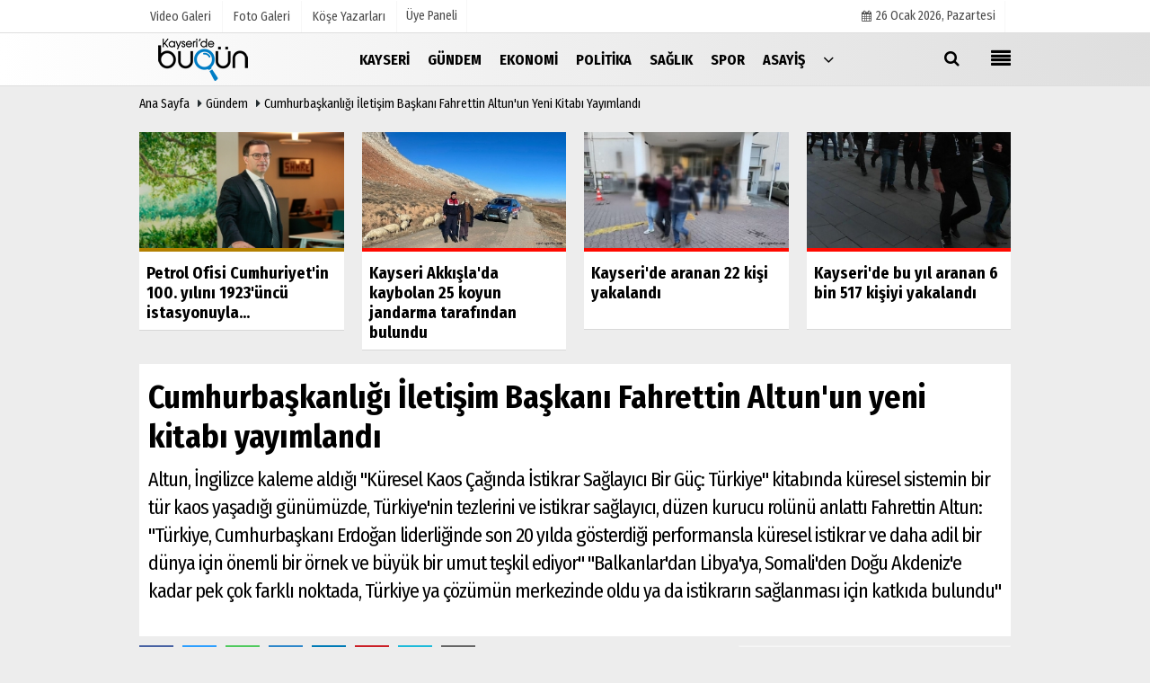

--- FILE ---
content_type: text/html; charset=UTF-8
request_url: https://www.kayseridebugun.com.tr/cumhurbaskanligi-iletisim-baskani-fahrettin-altun-un-yeni-kitabi-yayimlandi/48292/
body_size: 12421
content:

 <!DOCTYPE html> <html lang="tr"> <head> <meta charset="utf-8"> <meta name="viewport" content="width=device-width,initial-scale=1,maximum-scale=5" /> <title>Cumhurbaşkanlığı İletişim Başkanı Fahrettin Altun&#39;un yeni kitabı yayımlandı - Kayseri Bugün Haber</title> <meta name="description" content="Altun, İngilizce kaleme aldığı &quot;Küresel Kaos Çağında İstikrar Sağlayıcı Bir Güç: Türkiye&quot; kitabında küresel sistemin bir tür kaos yaşadığı..."> <link rel="canonical" href="https://www.kayseridebugun.com.tr/cumhurbaskanligi-iletisim-baskani-fahrettin-altun-un-yeni-kitabi-yayimlandi/48292/"/> <meta name="robots" content="max-image-preview:large" /> <meta name="robots" content="max-snippet:160"> <link rel="amphtml" href="https://www.kayseridebugun.com.tr/amp/haber/cumhurbaskanligi-iletisim-baskani-fahrettin-altun-un-yeni-kitabi-yayimlandi/48292/"/> <meta http-equiv="last-modified" content="2022-01-16T11:40:06+03:00" /> <link rel="image_src" type="image/jpeg" href="https://www.kayseridebugun.com.tr/images/haberler/2022/01/cumhurbaskanligi-iletisim-baskani-fahrettin-altun-un-yeni-kitabi-yayimlandi.jpg"/> <meta property="fb:pages" content="10155766664682408" /> <meta property="og:site_name" content="Kayseri - en son haberler, son dakika haber ve yorumlar"/> <meta property="og:type" content="article"/> <meta property="og:title" content="Cumhurbaşkanlığı İletişim Başkanı Fahrettin Altun&#39;un yeni kitabı yayımlandı"/> <meta property="og:url" content="https://www.kayseridebugun.com.tr/cumhurbaskanligi-iletisim-baskani-fahrettin-altun-un-yeni-kitabi-yayimlandi/48292/"/> <meta property="og:description" content="Altun, İngilizce kaleme aldığı &quot;Küresel Kaos Çağında İstikrar Sağlayıcı Bir Güç: Türkiye&quot; kitabında küresel sistemin bir tür kaos yaşadığı günümüzde, Türkiye&#39;nin tezlerini ve istikrar sağlayıcı, düzen kurucu rolünü anlattı Fahrettin Altun: &quot;Türkiye, Cumhurbaşkanı Erdoğan liderliğinde son 20 yılda gösterdiği performansla küresel istikrar ve daha adil bir dünya için önemli bir örnek ve büyük bir umut teşkil ediyor&quot; &quot;Balkanlar&#39;dan Libya&#39;ya, Somali&#39;den Doğu Akdeniz&#39;e kadar pek çok farklı noktada, Türkiye ya çözümün merkezinde oldu ya da istikrarın sağlanması için katkıda bulundu&quot;"/> <meta property="og:image" content="https://www.kayseridebugun.com.tr/images/haberler/2022/01/cumhurbaskanligi-iletisim-baskani-fahrettin-altun-un-yeni-kitabi-yayimlandi.jpg"/> <meta property="og:locale" content="tr_TR"/> <meta property="og:image:width" content="650"/> <meta property="og:image:height" content="360"/> <meta name="twitter:card" content="summary_large_image"/> <meta name="twitter:url" content="https://www.kayseridebugun.com.tr/cumhurbaskanligi-iletisim-baskani-fahrettin-altun-un-yeni-kitabi-yayimlandi/48292/"/> <meta name="twitter:title" content="Cumhurbaşkanlığı İletişim Başkanı Fahrettin Altun&#39;un yeni kitabı yayımlandı"/> <meta name="twitter:description" content="Altun, İngilizce kaleme aldığı &quot;Küresel Kaos Çağında İstikrar Sağlayıcı Bir Güç: Türkiye&quot; kitabında küresel sistemin bir tür kaos yaşadığı günümüzde, Türkiye&#39;nin tezlerini ve istikrar sağlayıcı, düzen kurucu rolünü anlattı Fahrettin Altun: &quot;Türkiye, Cumhurbaşkanı Erdoğan liderliğinde son 20 yılda gösterdiği performansla küresel istikrar ve daha adil bir dünya için önemli bir örnek ve büyük bir umut teşkil ediyor&quot; &quot;Balkanlar&#39;dan Libya&#39;ya, Somali&#39;den Doğu Akdeniz&#39;e kadar pek çok farklı noktada, Türkiye ya çözümün merkezinde oldu ya da istikrarın sağlanması için katkıda bulundu&quot;"/> <meta name="twitter:image:src" content="https://www.kayseridebugun.com.tr/images/haberler/2022/01/cumhurbaskanligi-iletisim-baskani-fahrettin-altun-un-yeni-kitabi-yayimlandi.jpg"/> <meta name="twitter:domain" content="https://www.kayseridebugun.com.tr"/> <link rel="shortcut icon" type="image/x-icon" href="https://www.kayseridebugun.com.tr/favicon.png?v=20201231010646"> <link rel="apple-touch-icon" href="https://www.kayseridebugun.com.tr/favicon.png?v=20201231010646"> <meta name="theme-color" content="#dedede"/> <link rel="preload" href="https://fonts.googleapis.com/css?family=Fira+Sans+Condensed:400,700&display=swap" as="style"> <link rel="stylesheet" href="https://fonts.googleapis.com/css?family=Fira+Sans+Condensed:400,700&display=swap"> <link rel="preload" href="https://www.kayseridebugun.com.tr/template/css/fonts/fontawesome-webfont.woff2?v=20201231010646" as="font" type="font/woff2" crossorigin> <link rel="preload" href="https://www.kayseridebugun.com.tr/template/css/style.php?v=20201231010646" as="style"> <link rel="stylesheet" type="text/css" media='all' href="https://www.kayseridebugun.com.tr/template/css/style.php?v=20201231010646"/> <script src="https://www.kayseridebugun.com.tr/template/js/jquery.jquery-3.4.1.js?v=20201231010646"></script> <link rel="preload" as="script" href="https://www.kayseridebugun.com.tr/template/js/jquery.jquery-3.4.1.js?v=20201231010646"> <script> var newslettermessage = "Lütfen Mail adresinizi yazınız."; var domainname = "https://www.kayseridebugun.com.tr";	var reklamtime = "10000";	var _TOKEN = "8dfbd1e598d98336b12f5f7da8ed6df7";</script> <script src="https://cdn.onesignal.com/sdks/OneSignalSDK.js" async=""></script><script> window.OneSignal = window.OneSignal || []; OneSignal.push(function() { OneSignal.init({ appId: "fa37a32e-b4eb-4610-b652-3f02bb1c1318", }); });</script><meta name="google-site-verification" content="aI-9f0u21mCvZ5ofTAqZu8rC5T9VgDWxI2dab7W-ISU" /><script data-ad-client="ca-pub-4769788780247234" async src="https://pagead2.googlesyndication.com/pagead/js/adsbygoogle.js"></script><div class="adflexbox" id="bdd497037034a30701089a0a4f053b1ea"></div> </head> <body > <div class="cntr"> </div> <div class="wrr_ctr"> <header role="banner" class="header header_6"> <div class="h_top_part"> <div class="top-wide" > <div class="cntr"> <div class="row"> <div class="col-xs-12"> <div class="hdr_t mb_mn var2"> <div class="head_wthr_info"> <nav> <ul> <li><a href="https://www.kayseridebugun.com.tr/video-galeri/" ><span>Video Galeri</span></a></li> <li><a href="https://www.kayseridebugun.com.tr/foto-galeri/" ><span>Foto Galeri</span></a> </li> <li><a href="https://www.kayseridebugun.com.tr/kose-yazarlari/" ><span>Köşe Yazarları</span></a></li> </ul> </nav> </div> <div class="lgn_blk" > <ul> <li class="login_button"> <a href="https://www.kayseridebugun.com.tr/kullanici-girisi/"> Üye Paneli </a> </li> <li> </li> </ul> </div> <div class="head_wthr_social w_sl_icn_header"> <nav> <ul> <li><a href="https://www.kayseridebugun.com.tr/gunun-haberleri/"><i class="fa fa-calendar"></i> <span id="bugun">Bugün <script> function tarihsaat() { var b = new Date, g = b.getSeconds(), d = b.getMinutes(), a = b.getHours(), c = b.getDay(), h = b.getDate(), k = b.getMonth(), b = b.getFullYear(); 10 > a && (a = "0" + a); 10 > g && (g = "0" + g); 10 > d && (d = "0" + d); document.getElementById("bugun").innerHTML = h + " " + "Ocak Şubat Mart Nisan Mayıs Haziran Temmuz Ağustos Eylül Ekim Kasım Aralık".split(" ")[k] + " " + b + ", " + "Pazar Pazartesi Salı Çarşamba Perşembe Cuma Cumartesi".split(" ")[c] + " "; setTimeout("tarihsaat()", 1E3) } function CC_noErrors() { return !0 } window.onerror = CC_noErrors; function bookmarksite(b, g) { document.all ? window.external.AddFavorite(g, b) : window.sidebar && window.sidebar.addPanel(b, g, "") } tarihsaat();</script></span></a></li> </ul> </nav> </div> </div> </div> </div> </div> </div> </div> <div class="menu_wrap"> <div class="mn_brd"> <div class="cntr clearfix mn_brd_wrap"> <div class="row"> <span class="search_box"> <a title="Menu" id="toggle"><i class="fa fa-align-justify"></i></a></span> <div class="col-lg-4t col-lg-3 col-xs-12"> <a href="https://www.kayseridebugun.com.tr" title="Kayseri - en son haberler, son dakika haber ve yorumlar" class="logo"> <img class="logotype2" src="https://www.kayseridebugun.com.tr/images/genel/logo.png?v=20201231010646" alt="Kayseri - en son haberler, son dakika haber ve yorumlar" width="200" height="50"/></a> </div> <button id="menu_button" title="Menü"></button> <nav role="navigation" class="m_menu menu_var2 mobilmenu" itemscope="itemscope" itemtype="https://schema.org/SiteNavigationElement"> <ul> <li><a href="https://www.kayseridebugun.com.tr/kayseri/" title="Kayseri" ><span>Kayseri</span></a></li><li><a href="https://www.kayseridebugun.com.tr/gundem/" title="Gündem" ><span>Gündem</span></a></li><li><a href="https://www.kayseridebugun.com.tr/ekonomi/" title="Ekonomi" ><span>Ekonomi</span></a></li><li><a href="https://www.kayseridebugun.com.tr/politika/" title="Politika" ><span>Politika</span></a></li><li><a href="https://www.kayseridebugun.com.tr/saglik/" title="Sağlık" ><span>Sağlık</span></a></li><li><a href="https://www.kayseridebugun.com.tr/spor/" title="Spor" ><span>Spor</span></a></li><li><a href="https://www.kayseridebugun.com.tr/asayis/" title="Asayiş" ><span>Asayiş</span></a></li> <li class="allcategory"> <a href="#" title="Tümü"><i class="fa fa-angle-down"></i></a> <div class='sub_menu_wrap type_2 clearfix'> <ul> <li><a href="https://www.kayseridebugun.com.tr/haber-havuzu/" title="Haber Havuzu">Haber Havuzu</a></li> <li><a href="https://www.kayseridebugun.com.tr/kultur-sanat/" title="Kültür-Sanat">Kültür-Sanat</a></li> <li><a href="https://www.kayseridebugun.com.tr/bilim-ve-teknoloji/" title="Bilim ve Teknoloji">Bilim ve Teknoloji</a></li> <li><a href="https://www.kayseridebugun.com.tr/egitim/" title="Eğitim">Eğitim</a></li> <li><a href="https://www.kayseridebugun.com.tr/yerel-haberler/" title="Yerel Haberler">Yerel Haberler</a></li> </ul> </div> </li> </ul> </nav> <div class="search-holder head_search"> <div class="search_box"> <button class="search_button button button_orange_hover"> <i class="fa fa-search"></i> </button> </div> <div class="searchform_wrap var2"> <div class="cntr vc_child h_inherit relative"> <form role="search" action="https://www.kayseridebugun.com.tr/template/search.php" method="get"> <input required minlength="3" id="search" autocomplete="off" type="text" name="haber" placeholder="Aranacak Kelime..."> <input type="hidden" name="type" value="1"> <input type="hidden" name="token"></form> <button for="promo" class="close_search_form"> <i class="fa fa-times"></i> </button> </div> </div> </div></div> </div> </div> </div> </header> <div class="overlayx" id="overlay"> <nav class="overlayx-menu cntr-fluid"> <div class="navrow row"> <div class="navmenu-col col col-xs-3"> <ul> <li><a href="https://www.kayseridebugun.com.tr/kullanici-girisi/"> Üye Paneli</a></li> <li><a href="https://www.kayseridebugun.com.tr/tum-haberler/" title="Haber Arşivi">Haber Arşivi</a></li> <li> <a href="https://www.kayseridebugun.com.tr/gazete-arsivi/" title="Gazete Arşivi">Gazete Arşivi</a> </li> <li> <a href="https://www.kayseridebugun.com.tr/gunun-haberleri/" title="Günün Haberleri">Günün Haberleri</a> </li> </ul> </div> <div class="navmenu-col col col-xs-3"> <ul> <li> <a href="https://www.kayseridebugun.com.tr/hava-durumu/" title="Hava Durumu">Hava Durumu</a> </li> <li> <a href="https://www.kayseridebugun.com.tr/gazete-mansetleri/" title="Gazete Manşetleri">Gazete Manşetleri</a> </li> </ul> </div> <div class="navmenu-col col col-xs-3"> <ul> <li> <a href="https://www.kayseridebugun.com.tr/kose-yazarlari/" title="Köşe Yazarları">Köşe Yazarları</a> </li> <li> <a href="https://www.kayseridebugun.com.tr/video-galeri/" title="Video Galeri">Video Galeri</a> </li> <li> <a href="https://www.kayseridebugun.com.tr/foto-galeri/" title="Foto Galeri">Foto Galeri</a> </li> <li> <a href="https://www.kayseridebugun.com.tr/etkinlikler/" title="Etkinlikler">Etkinlikler</a> </li> </ul> </div> <div class="navmenu-col col col-xs-3"> <ul> <li><a href="https://www.kayseridebugun.com.tr/s/kullanim-kosullari-13.html" title="Kullanım Koşulları" >Kullanım Koşulları</a></li><li><a href="https://www.kayseridebugun.com.tr/kunye.html" title="Künye" >Künye</a></li><li><a href="https://www.kayseridebugun.com.tr/iletisim.html" title="İletişim" >İletişim</a></li><li><a href="https://www.kayseridebugun.com.tr/cerez-politikasi.html" title="Çerez Politikası" >Çerez Politikası</a></li> </ul> </div> </div> </nav> </div> <div class="clearfix"></div> <div class="clearfix"></div> <div class="breadcrumb"> <div class="cntr"> <div> <span><a href="https://www.kayseridebugun.com.tr">Ana Sayfa</a></span> <i class="fa fa-caret-right"></i> <span><a href="https://www.kayseridebugun.com.tr/gundem/">Gündem</a></span> <i class="fa fa-caret-right"></i> <span><a href="https://www.kayseridebugun.com.tr/cumhurbaskanligi-iletisim-baskani-fahrettin-altun-un-yeni-kitabi-yayimlandi/48292/">Cumhurbaşkanlığı İletişim Başkanı Fahrettin Altun&#39;un yeni kitabı yayımlandı</a></span> </div> </div> </div> <div class="content detail"> <div class="cntr paddingt"> <div class="row" id="spotlist"> <div class="col-md-12"> <div class="TrendNews Spottip2"> <ul> <li class="TrendNewsv2"> <a href="https://www.kayseridebugun.com.tr/petrol-ofisi-cumhuriyet-in-100-yilini-1923-uncu-istasyonuyla-karsiliyor/89146/" title="Petrol Ofisi Cumhuriyet'in 100. yılını 1923'üncü istasyonuyla karşılıyor"><div class="scl_i_c scl_i_cx" style="float: left;border-bottom:solid 4px #b38000"> <div class="clearfix"> <span class="buttonmini catshow bannermini_button_box" style="background: #b38000;" > Ekonomi</span> </div> <img src="https://www.kayseridebugun.com.tr/images/grey.gif" data-src="https://www.kayseridebugun.com.tr/images/haberler/2022/12/petrol-ofisi-cumhuriyet-in-100-yilini-1923-uncu-istasyonuyla-karsiliyor-thumb.jpg" width="300" height="170" alt="Petrol Ofisi Cumhuriyet&#39;in 100. yılını 1923&#39;üncü istasyonuyla karşılıyor" class="scale_image lazyload"/> </div> <span class="t2 spotv2"> Petrol Ofisi Cumhuriyet'in 100. yılını 1923'üncü istasyonuyla...</span> </a> </li> <li class="TrendNewsv2"> <a href="https://www.kayseridebugun.com.tr/kayseri-akkisla-da-kaybolan-25-koyun-jandarma-tarafindan-bulundu/89191/" title="Kayseri Akkışla'da kaybolan 25 koyun jandarma tarafından bulundu "><div class="scl_i_c scl_i_cx" style="float: left;border-bottom:solid 4px #ff0900"> <div class="clearfix"> <span class="buttonmini catshow bannermini_button_box" style="background: #ff0900;" > Kayseri</span> </div> <span class="text-type-ribbon">Son Dakika</span> <img src="https://www.kayseridebugun.com.tr/images/grey.gif" data-src="https://www.kayseridebugun.com.tr/images/haberler/2022/12/kayseri-akkisla-da-kaybolan-25-koyun-jandarma-tarafindan-bulundu-thumb.jpg" width="300" height="170" alt="Kayseri Akkışla&#39;da kaybolan 25 koyun jandarma tarafından bulundu " class="scale_image lazyload"/> </div> <span class="t2 spotv2"> Kayseri Akkışla'da kaybolan 25 koyun jandarma tarafından bulundu </span> </a> </li> <li class="TrendNewsv2"> <a href="https://www.kayseridebugun.com.tr/kayseri-de-aranan-22-kisi-yakalandi/89186/" title="Kayseri'de aranan 22 kişi yakalandı"><div class="scl_i_c scl_i_cx" style="float: left;border-bottom:solid 4px #ff0900"> <div class="clearfix"> <span class="buttonmini catshow bannermini_button_box" style="background: #ff0900;" > Kayseri</span> </div> <span class="text-type-ribbon">Son Dakika</span> <img src="https://www.kayseridebugun.com.tr/images/grey.gif" data-src="https://www.kayseridebugun.com.tr/images/haberler/2022/12/kayseri-de-aranan-22-kisi-yakalandi-thumb.jpg" width="300" height="170" alt="Kayseri&#39;de aranan 22 kişi yakalandı" class="scale_image lazyload"/> </div> <span class="t2 spotv2"> Kayseri'de aranan 22 kişi yakalandı</span> </a> </li> <li class="TrendNewsv2"> <a href="https://www.kayseridebugun.com.tr/kayseri-de-bu-yil-aranan-6-bin-517-kisiyi-yakalandi/89192/" title="Kayseri'de bu yıl aranan 6 bin 517 kişiyi yakalandı"><div class="scl_i_c scl_i_cx" style="float: left;border-bottom:solid 4px #ff0900"> <div class="clearfix"> <span class="buttonmini catshow bannermini_button_box" style="background: #ff0900;" > Kayseri</span> </div> <span class="text-type-ribbon">Son Dakika</span> <img src="https://www.kayseridebugun.com.tr/images/grey.gif" data-src="https://www.kayseridebugun.com.tr/images/haberler/2022/12/kayseri-de-bu-yil-aranan-6-bin-517-kisiyi-yakalandi-thumb.jpg" width="300" height="170" alt="Kayseri&#39;de bu yıl aranan 6 bin 517 kişiyi yakalandı" class="scale_image lazyload"/> </div> <span class="t2 spotv2"> Kayseri'de bu yıl aranan 6 bin 517 kişiyi yakalandı</span> </a> </li> </ul> </div> </div> </div></div> <div id="newstext" class="cntr news-detail" data-page-url="https://www.kayseridebugun.com.tr/cumhurbaskanligi-iletisim-baskani-fahrettin-altun-un-yeni-kitabi-yayimlandi/48292/"> <div id="haberler"> <div class="row haber-kapsa haber-48292"> <article id="haber-48292"> <div class="cntr paddingt"> <div class="white-background-detail"> <div class="nwstle"> <h1 class="baslik">Cumhurbaşkanlığı İletişim Başkanı Fahrettin Altun&#39;un yeni kitabı yayımlandı</h1> <div class="newsdesc text_post_block paddingt"> <h2> Altun, İngilizce kaleme aldığı "Küresel Kaos Çağında İstikrar Sağlayıcı Bir Güç: Türkiye" kitabında küresel sistemin bir tür kaos yaşadığı günümüzde, Türkiye'nin tezlerini ve istikrar sağlayıcı, düzen kurucu rolünü anlattı Fahrettin Altun: "Türkiye, Cumhurbaşkanı Erdoğan liderliğinde son 20 yılda gösterdiği performansla küresel istikrar ve daha adil bir dünya için önemli bir örnek ve büyük bir umut teşkil ediyor" "Balkanlar'dan Libya'ya, Somali'den Doğu Akdeniz'e kadar pek çok farklı noktada, Türkiye ya çözümün merkezinde oldu ya da istikrarın sağlanması için katkıda bulundu" </h2> </div> </div> </div> </div> <div class="col-lg-8 col-md-8 col-sm-12 col-xs-12"> <div class="mb10"> <script>if (typeof wabtn4fg === "undefined") {	var wabtn4fg = 1;	var h = document.head || document.getElementsByTagName("head")[0], s = document.createElement("script");	s.type = "text/javascript";	s.src = "https://www.kayseridebugun.com.tr/template/js/whatsapp-button.js";	h.appendChild(s)	}</script> <div class="socialButtonv1 socialButtonv1-mobile paddingt"> <a href="https://news.google.com/publications/CAAqBwgKMOP9nQsw9Ie2Aw?oc=3&ceid=TR:tr" target="_blank" class="googlenews-btn"><span>ABONE OL</span><img src="https://www.kayseridebugun.com.tr/images/template/google-news.svg"> </a> <div class="clear"></div> <ul> <li><a onClick="ShareOnFacebook('https://www.kayseridebugun.com.tr/cumhurbaskanligi-iletisim-baskani-fahrettin-altun-un-yeni-kitabi-yayimlandi/48292/');return false;" class="facebook-big"><i class="fa fa-facebook"></i></a></li><li><a onClick="ShareOnTwitter('https://www.kayseridebugun.com.tr/cumhurbaskanligi-iletisim-baskani-fahrettin-altun-un-yeni-kitabi-yayimlandi/48292/', 'tr', '', 'Cumhurbaşkanlığı İletişim Başkanı Fahrettin Altun’un yeni kitabı yayımlandı')" class="twitter-big"><i class="fa fa-twitter"></i></a></li> <li><a href="whatsapp://send?text=Cumhurbaşkanlığı İletişim Başkanı Fahrettin Altun’un yeni kitabı yayımlandı https://www.kayseridebugun.com.tr/cumhurbaskanligi-iletisim-baskani-fahrettin-altun-un-yeni-kitabi-yayimlandi/48292/" class="whatsapp-big" data-action="share/whatsapp/share"><i class="fa fa-whatsapp"></i></a></li> <li><a href="https://t.me/share/url?url=https://www.kayseridebugun.com.tr/cumhurbaskanligi-iletisim-baskani-fahrettin-altun-un-yeni-kitabi-yayimlandi/48292/&text=Cumhurbaşkanlığı İletişim Başkanı Fahrettin Altun’un yeni kitabı yayımlandı" class="telegram-big" data-action="share/whatsapp/share"><i class="fa fa-telegram"></i></a></li> <li><a class="speaky-big" onClick="responsiveVoice.speak($('#haber-48292 .baslik').text() + '.' + $('#haber-48292 .text_post_block').text() + '.' + $('#haber-48292 .detailp')[0].innerText, 'Turkish Female');" title="Dinle"><i class="fa fa-play"></i><span>Dinle</span></a></li> </ul></div><div class="desktop-social clearfix"><div class="sctls"><ul><li class="facebook"><a onClick="ShareOnFacebook('https://www.kayseridebugun.com.tr/cumhurbaskanligi-iletisim-baskani-fahrettin-altun-un-yeni-kitabi-yayimlandi/48292/');return false;" title="Facebook" style="cursor: pointer"><i class="fa fa-facebook"></i></a> </li><li class="twitter"> <a onClick="ShareOnTwitter('https://www.kayseridebugun.com.tr/cumhurbaskanligi-iletisim-baskani-fahrettin-altun-un-yeni-kitabi-yayimlandi/48292/', 'tr', '', 'Cumhurbaşkanlığı İletişim Başkanı Fahrettin Altun’un yeni kitabı yayımlandı')" title="Twitter" style="cursor: pointer"><i class="fa fa-twitter"></i></a> </li> <li class="whatsapp"><a href="https://web.whatsapp.com/send?text=Cumhurbaşkanlığı İletişim Başkanı Fahrettin Altun’un yeni kitabı yayımlandı https://www.kayseridebugun.com.tr/cumhurbaskanligi-iletisim-baskani-fahrettin-altun-un-yeni-kitabi-yayimlandi/48292/" data-action="share/whatsapp/share" target="_blank" title="Whatsapp"><i class="fa fa-whatsapp"></i></a></li> <li class="telegram"><a href="https://t.me/share/url?url=https://www.kayseridebugun.com.tr/cumhurbaskanligi-iletisim-baskani-fahrettin-altun-un-yeni-kitabi-yayimlandi/48292/&text=Cumhurbaşkanlığı İletişim Başkanı Fahrettin Altun’un yeni kitabı yayımlandı" class="telegram-big" target="_blank" title="Telegram"><i class="fa fa-telegram"></i></a></li> <li class="linkedin"><a href="http://www.linkedin.com/shareArticle?url=https://www.kayseridebugun.com.tr/cumhurbaskanligi-iletisim-baskani-fahrettin-altun-un-yeni-kitabi-yayimlandi/48292/" class="linkedin-big" target="_blank" title="linkedin"><i class="fa fa-linkedin"></i></a></li> <li class="pinterest"><a href="http://pinterest.com/pin/create/button/?url=https://www.kayseridebugun.com.tr/cumhurbaskanligi-iletisim-baskani-fahrettin-altun-un-yeni-kitabi-yayimlandi/48292/&media=https://www.kayseridebugun.com.tr/images/haberler/2022/01/cumhurbaskanligi-iletisim-baskani-fahrettin-altun-un-yeni-kitabi-yayimlandi.jpg&description=Cumhurbaşkanlığı İletişim Başkanı Fahrettin Altun’un yeni kitabı yayımlandı" class="pinterest-big" target="_blank" title="Pinterest"><i class="fa fa-pinterest"></i></a></li> <li class="speaky"><a onClick="responsiveVoice.speak($('#haber-48292 .baslik').text() + '.' + $('#haber-48292 .text_post_block').text() + '.' + $('#haber-48292 .detailp')[0].innerText, 'Turkish Female');" title="Dinle" style="cursor: pointer"><i class="fa fa-play"></i></a></li> <li class="print"><a href="https://www.kayseridebugun.com.tr/haber/yazdir/48292/" onClick="window.open('https://www.kayseridebugun.com.tr/haber/yazdir/48292/', 'print-news','width=700,height=500,scrollbars=yes');return false;" title="Yazdır"><i class="fa fa-print"></i></a></li> </ul> <div class="f_right"> <a href="https://news.google.com/publications/CAAqBwgKMOP9nQsw9Ie2Aw?oc=3&ceid=TR:tr" target="_blank" class="googlenewsm-btn"><span>ABONE OL</span><img src="https://www.kayseridebugun.com.tr/images/template/google-news.svg"> </a> </div></div></div> <div class="product_preview"><div class="clearfix "></div> <div class="qv_preview product_item"> <div> </div> <img src="https://www.kayseridebugun.com.tr/images/haberler/2022/01/cumhurbaskanligi-iletisim-baskani-fahrettin-altun-un-yeni-kitabi-yayimlandi.jpg" border="0" alt="Cumhurbaşkanlığı İletişim Başkanı Fahrettin Altun&#39;un yeni kitabı yayımlandı" style="width:100%;"/> </div> </div> <div class="white-background-detail text_post_section product_page news_page mb20" style="margin-top: 0!important;" > <div class="page_theme"> <div class="f_right event_info paddingt"> <div class="f_left"><b>Editör:</b> <a href="https://www.kayseridebugun.com.tr/editor/anadolu-ajansi">Anadolu Ajansı</a></div> </div> <div class="f_left event_info paddingt"> 16 Ocak 2022 - 11:40 </div> </div> <div class="clearfix "></div> <div class="detailp" id="detailBody"> Cumhurbaşkanlığı İletişim Başkanı Fahrettin Altun&#39;un, İngilizce kaleme aldığı yeni kitabı &quot;Küresel Kaos Çağında İstikrar Sağlayıcı Bir Güç: Türkiye&quot;de, küresel sistemin bir tür kaos yaşadığı bu dönemde, Türkiye&#39;nin tezleri ile istikrar sağlayıcı ve düzen kurucu rolü anlatıldı. </p><p>İletişim Başkanlığından yapılan açıklamaya göre, Altun&#39;un yeni kitabı &quot;Türkiye as a Stabilizing Power in an Age of Turmoil (Küresel Kaos Çağında İstikrar Sağlayıcı Bir Güç: Türkiye)&quot; yayımlandı.</p><p>ABD ve Birleşik Krallık&#39;ta faaliyet gösteren Academica Press tarafından yayımlanan kitap, küresel sisteme dair önemli tespitler içeriyor. Altun&#39;un kitabında, küresel sistemin bir tür kaos yaşadığı günümüzde, Türkiye&#39;nin tezleri ile istikrar sağlayıcı ve düzen kurucu rolü anlatılıyor.</p><p>Türkiye&#39;nin son 20 yılda küresel sistemde oynadığı rolün ve karşı karşıya kaldığı meydan okumaların analiz edildiği kitap, Cumhurbaşkanı Recep Tayyip Erdoğan&#39;ın dış politika vizyonunun temel parametrelerini ortaya koyuyor.</p><p>Kitapta, uluslararası sistemin sürekli olarak kriz ürettiğine işaret edilirken, sistemin barış ve istikrarı sağlamaktan oldukça uzak olduğu belirtiliyor.</p><p>Altun, kitabında bölgesel anlaşmazlıklar, göç ve gelir dağılımındaki adaletsizliklerin yanı sıra artık siber suçlar, iklim değişikliğine bağlı çevre felaketleri, kıtlık ve salgın hastalıklar gibi yeni tehditlerin de bulunduğuna dikkati çekiyor.</p><p>Mevcut uluslararası sistemin bu sıkıntılarla baş edecek durumda olmadığını ifade eden Altun, bütün ulusların, stratejilerini tasarlarken yeni bir yaklaşıma ihtiyaç duyduğunu vurguluyor.</p><p>&quot;Büyük-Süper güç&quot; denilebilecek ülkelerin, mevcut uluslararası sistem içerisinde çıkarlarını koruduğunu belirten Altun, yeni kitabında şu değerlendirmelerde bulunuyor:</p><p>&quot;Günümüz uluslararası sistemi, bütün dünya için çok büyük maliyetleri olsa da büyük güçlerin en fazla faydalanabileceği şekilde çalışıyor. Küresel istikrar ve barış yerine bu güçlerin menfaatleri ön planda yer alıyor. Mevcut adaletsiz sistemin mimarları olan bu güçler; düzensiz göç, iklim değişikliği ya da bölgesel çatışmalarla ilgilendiklerinde dahi öncelikle kendi çıkarları çerçevesinde hareket ediyor.&quot;</p><p>- &quot;Türkiye küresel ve bölgesel krizlere karşı çok iyi bir sınav verdi&quot;</p><p>Son 20 yılda Cumhurbaşkanı Erdoğan&#39;ın liderliğinde Türkiye&#39;nin birçok küresel ve bölgesel krize karşı çok iyi bir sınav verdiğini vurgulayan Altun, Türkiye&#39;nin, küresel sorunlara karşı küresel dayanışma ve iş birliğini, uluslararası sisteme dönük de reformları savunduğunu belirtiyor.</p><p>Altun kitabında, Türkiye&#39;nin uluslararası sistemdeki rolüne de geniş yer ayırırken, Türkiye&#39;nin sadece milyonlarca mülteciyi ağırlamakla kalmayıp, coğrafi olarak çok uzak noktalara dahi yardım elini uzattığına işaret ediyor.</p><p>Bütün aktörlerle temas kurarak bölgesel ve küresel krizlere çözüm bulmaya çalışan Türkiye&#39;nin, dünya genelindeki eşitsizliklere karşı da her zaman adaleti savunduğunu ifade eden Altun, şunları kaydediyor:</p><p>&quot;Türkiye, küresel düzlemde adalet sağlanmadan barış, istikrar ve refahın sağlanamayacağını güçlü şekilde vurguladı. Cumhurbaşkanı Erdoğan defalarca ülke liderlerini küresel meydan okumalara karşı birlikte hareket etmeye çağırdı, sadece ulusal çıkarlar için değil, bütün insanlığın faydası için çabalanması gerektiğini belirtti. Bu çağrı yalnızca söylem düzleminde de kalmadı. Balkanlar&#39;dan Libya&#39;ya, Somali&#39;den Doğu Akdeniz&#39;e kadar pek çok farklı noktada, Türkiye ya çözümün merkezinde oldu ya da istikrarın sağlanması için katkıda bulundu.&quot;</p><p>- Türkiye birçok ülkeye örnek teşkil ediyor</p><p>İslamofobi, Kovid-19 salgını ve iklim değişikliğinin ortaya çıkardığı sıkıntılara karşı salt ulusal çıkarlar çerçevesinde mücadele edilemeyeceğinin altını çizen Altun, kitabında daha adil bir dünya için insanı merkeze alan bir yaklaşımla uluslararası sistemin yeniden düzenlenmesi gerektiğini vurguluyor.</p><p>Türkiye&#39;nin, dış politika stratejisini, bölgesel ve küresel sorunlara da çözüm üretecek şekilde revize ettiğini anlatan Altun, bu kapsamda daha adil ve müreffeh bir dünya için Türkiye&#39;nin ortaya koyduğu bu modelin birçok ülkeye örnek teşkil ettiğini dile getiriyor.</p><p>Altun yeni kitabında &quot;Türkiye, küresel sisteme yönelik sorumluluklarını her anlamda yerine getirmekle kalmıyor, aynı zamanda çözüm önerileri de sunuyor. Türkiye, Cumhurbaşkanı Erdoğan liderliğinde son 20 yılda gösterdiği performansla küresel istikrar ve daha adil bir dünya için önemli bir örnek ve büyük bir umut teşkil ediyor. Barış, adalet, refah ve güvenilir bir gelecek için diğer ülkelerin de Türkiye&#39;yi takip etmesi gerekiyor.&quot; görüşünü paylaşıyor.</p><p>Altun&#39;un kitabı , Türkiye&#39;nin yanı sıra ABD ve İngiltere&#39;de de kitapseverlerin dikkatine sunuldu.</p><p>Fahrettin Altun&#39;un &quot;Modernleşme Kuramı: Eleştirel Bir Giriş&quot;, &quot;Türkiye&#39;de Basın Özgürlüğü&quot;, &quot;Terörün Kökenleri ve Terörle Mücadele Stratejisi&quot;, &quot;15 Temmuz&#39;da Medya&quot; ve &quot;Milletin Zaferi:15 Temmuz&quot; başlıklı kitapları da bulunuyor.</p> </div> <div class="paddingt"></div> <div class="clearfix"></div> <div class="socialButtonv1 socialButtonv1-mobile paddingt" style="margin-top:20px;"> <ul> <li><a onClick="ShareOnFacebook('https://www.kayseridebugun.com.tr/cumhurbaskanligi-iletisim-baskani-fahrettin-altun-un-yeni-kitabi-yayimlandi/48292/');return false;" class="facebook-big"><i class="fa fa-facebook"></i> <span>Paylaş</span></a></li><li><a onClick="ShareOnTwitter('https://www.kayseridebugun.com.tr/cumhurbaskanligi-iletisim-baskani-fahrettin-altun-un-yeni-kitabi-yayimlandi/48292/', 'tr', '', 'Cumhurbaşkanlığı İletişim Başkanı Fahrettin Altun’un yeni kitabı yayımlandı')" class="twitter-big"><i class="fa fa-twitter"></i> <span>Tweetle</span></a></li> <li><a href="whatsapp://send?text=Cumhurbaşkanlığı İletişim Başkanı Fahrettin Altun’un yeni kitabı yayımlandı https://www.kayseridebugun.com.tr/cumhurbaskanligi-iletisim-baskani-fahrettin-altun-un-yeni-kitabi-yayimlandi/48292/" class="whatsapp-big" data-action="share/whatsapp/share"><i class="fa fa-whatsapp"></i> <span>WhatsApp</span></a></li> </ul></div> <div class="socialfooter clearfix mb10"> <ul class="shr-b-2 pull-left"> <li class="facebook"> <a onClick="ShareOnFacebook('https://www.kayseridebugun.com.tr/cumhurbaskanligi-iletisim-baskani-fahrettin-altun-un-yeni-kitabi-yayimlandi/48292/');return false;" title="Facebook" style="cursor:pointer;"><i class="fa fa-facebook"></i><span>Facebook'ta Paylaş</span></a> </li> <li class="twitter"> <a onClick="ShareOnTwitter('https://www.kayseridebugun.com.tr/cumhurbaskanligi-iletisim-baskani-fahrettin-altun-un-yeni-kitabi-yayimlandi/48292/', 'tr', '', 'Cumhurbaşkanlığı İletişim Başkanı Fahrettin Altun’un yeni kitabı yayımlandı')" style="cursor:pointer;" title="Twitter"><i class="fa fa-twitter"></i><span>Tweetle</span></a> </li> <li class="linkedin googles"> <a onClick="ShareOnLinkedin('https://www.kayseridebugun.com.tr/cumhurbaskanligi-iletisim-baskani-fahrettin-altun-un-yeni-kitabi-yayimlandi/48292/');return false;" title="Linkedin" style="cursor:pointer;"><i class="fa fa-linkedin"></i><span>Linkedin'de Paylaş</span></a> </li> <li class="pinterest googles"> <a href="http://pinterest.com/pin/create/button/?url=&media=https://www.kayseridebugun.com.tr/images/haberler/2022/01/cumhurbaskanligi-iletisim-baskani-fahrettin-altun-un-yeni-kitabi-yayimlandi.jpg&description=Cumhurbaşkanlığı İletişim Başkanı Fahrettin Altun’un yeni kitabı yayımlandı" target="_blank" title="Pinterest" style="cursor:pointer;"><i class="fa fa-pinterest"></i><span>Paylaş</span></a> </li> </ul> </div> </div> <style> .timeline:before { content: ""; width: 4px; height: 100%; background-color: var(--uiTimelineMainColor); position: absolute; top: 0; } .timeline__content p { font-size: 16px; } .timeline__group { position: relative; } .timeline__group:not(:first-of-type) { margin-top: 4rem; } .timeline__year { padding: .5rem 1.5rem; color: #fff; background-color: #555; font-size: 15px; position: absolute; left: 0; top: 0; font-family: Arial; } .timeline__box { position: relative; } .timeline__box:not(:last-of-type) { margin-bottom: 5px; } .timeline__box:before { content: ""; width: 100%; height: 2px; background-color: var(--uiTimelineMainColor); position: absolute; left: 0; z-index: -1; } .timeline__date { min-width: 65px; position: absolute; left: 0; box-sizing: border-box; padding: .2rem 1.5rem; text-align: center; /* background-color: #d1332e; */ color: #000; border-right: 2px solid #ccc; } .timeline__day { font-size: 2rem; font-weight: 700; display: block; } .timeline__month { display: block; font-size: 14px; text-transform: uppercase; font-weight: bold; } .timeline__post { padding-bottom: 0px; border-radius: 0px; border-bottom: 1px dotted var(--uiTimelineMainColor); /* box-shadow: 0 1px 3px 0 rgba(0, 0, 0, .12), 0 1px 2px 0 rgba(0, 0, 0, .24); */ background-color: var(--uiTimelineSecondaryColor); } @media screen and (min-width: 641px) { .timeline:before { left: 30px; } .timeline__group { padding-top: 15px; background: #fff; } .timeline__box { padding-left: 80px; } .timeline__box:before { top: 50%; transform: translateY(-50%); } .timeline__date { } } @media screen and (max-width: 640px) { .timeline:before { left: 0; } .timeline__group { padding-top: 10px; } .timeline__box { padding-left: 20px; } .timeline__box:before { top: 90px; } .timeline__date { display:none; }	.timeline__content p { font-size: 20px; } } .timeline { --timelineMainColor: #4557bb; font-size: 16px;	margin-bottom: -20px; } @media screen and (min-width: 768px) { html { font-size: 62.5%; } } @media screen and (max-width: 767px) { html { font-size: 55%; } } /* * demo page */ @media screen and (min-width: 768px) { html { font-size: 62.5%; } } @media screen and (max-width: 767px) { html { font-size: 50%; } .timeline__content p { font-size: 20px; } } .page { } .page__demo { flex-grow: 1; margin-top: -8px; } .main-cntr { margin-left: auto; margin-right: auto; } .page__cntr { padding-top: 8px; } .footer { padding-top: 1rem; padding-bottom: 1rem; text-align: center; font-size: 1.4rem; } .footer__link { text-decoration: none; color: inherit; } .timeline__content { padding-left: 0px; } .timeline__content p:hover { text-decoration: underline; } @media screen and (min-width: 361px) { .footer__cntr { display: flex; justify-content: space-between; } } @media screen and (max-width: 360px) { .melnik909 { display: none; } }</style> <div class="clearfix"></div> <div id="ihn" class="infinitynone"> <div class="mb10"> <div class="row vertical"> <div class="col-lg-6 col-md-6 col-md-6 col-xs-12"> <div class="scl_i_c"> <a href="https://www.kayseridebugun.com.tr/genc-kizilay-melikgazi-teskilati-sarioglan-da-ogrencileri-bilgilendirdi/89172/" title="Genç Kızılay Melikgazi Teşkilatı, Sarıoğlan'da öğrencileri bilgilendirdi"><img src="https://www.kayseridebugun.com.tr/images/grey.gif" data-src="https://www.kayseridebugun.com.tr/images/haberler/2022/12/genc-kizilay-melikgazi-teskilati-sarioglan-da-ogrencileri-bilgilendirdi-thumb.jpg" width="300" height="170" alt="Genç Kızılay Melikgazi Teşkilatı, Sarıoğlan&#39;da öğrencileri bilgilendirdi" class="scale_image lazyload"/></a> </div> <div class="post_text"> <span class="post_title t2"> <a href="https://www.kayseridebugun.com.tr/genc-kizilay-melikgazi-teskilati-sarioglan-da-ogrencileri-bilgilendirdi/89172/" title="Genç Kızılay Melikgazi Teşkilatı, Sarıoğlan'da öğrencileri bilgilendirdi">Genç Kızılay Melikgazi Teşkilatı, Sarıoğlan'da öğrencileri bilgilendirdi</a> </span> </div> </div> <div class="col-lg-6 col-md-6 col-md-6 col-xs-12"> <div class="scl_i_c"> <a href="https://www.kayseridebugun.com.tr/nigde-de-barinaktaki-tehlikeli-irk-kopeklere-uyum-egitimi-veriliyor/89165/" title="Niğde'de barınaktaki tehlikeli ırk köpeklere "uyum" eğitimi veriliyor"><img src="https://www.kayseridebugun.com.tr/images/grey.gif" data-src="https://www.kayseridebugun.com.tr/images/haberler/2022/12/nigde-de-barinaktaki-tehlikeli-irk-kopeklere-uyum-egitimi-veriliyor-thumb.jpg" width="300" height="170" alt="Niğde&#39;de barınaktaki tehlikeli ırk köpeklere &quot;uyum&quot; eğitimi veriliyor" class="scale_image lazyload"/></a> </div> <div class="post_text"> <span class="post_title t2"> <a href="https://www.kayseridebugun.com.tr/nigde-de-barinaktaki-tehlikeli-irk-kopeklere-uyum-egitimi-veriliyor/89165/" title="Niğde'de barınaktaki tehlikeli ırk köpeklere "uyum" eğitimi veriliyor">Niğde'de barınaktaki tehlikeli ırk köpeklere "uyum" eğitimi veriliyor</a> </span> </div> </div> <div class="clearfix"></div> <div class="col-lg-6 col-md-6 col-md-6 col-xs-12"> <div class="scl_i_c"> <a href="https://www.kayseridebugun.com.tr/bakan-akar-ve-beraberindeki-tsk-komuta-kademesi-gokceada-da/89164/" title="Bakan Akar ve beraberindeki TSK komuta kademesi Gökçeada'da"><img src="https://www.kayseridebugun.com.tr/images/grey.gif" data-src="https://www.kayseridebugun.com.tr/images/haberler/2022/12/bakan-akar-ve-beraberindeki-tsk-komuta-kademesi-gokceada-da-thumb.jpg" width="300" height="170" alt="Bakan Akar ve beraberindeki TSK komuta kademesi Gökçeada&#39;da" class="scale_image lazyload"/></a> </div> <div class="post_text"> <span class="post_title t2"> <a href="https://www.kayseridebugun.com.tr/bakan-akar-ve-beraberindeki-tsk-komuta-kademesi-gokceada-da/89164/" title="Bakan Akar ve beraberindeki TSK komuta kademesi Gökçeada'da">Bakan Akar ve beraberindeki TSK komuta kademesi Gökçeada'da</a> </span> </div> </div> <div class="col-lg-6 col-md-6 col-md-6 col-xs-12"> <div class="scl_i_c"> <a href="https://www.kayseridebugun.com.tr/talas-sut-evi-projesi-urunleri-satisa-sunuldu/89163/" title=""Talas Süt Evi Projesi" ürünleri satışa sunuldu"><img src="https://www.kayseridebugun.com.tr/images/grey.gif" data-src="https://www.kayseridebugun.com.tr/images/haberler/2022/12/talas-sut-evi-projesi-urunleri-satisa-sunuldu-thumb.jpg" width="300" height="170" alt="&quot;Talas Süt Evi Projesi&quot; ürünleri satışa sunuldu" class="scale_image lazyload"/></a> </div> <div class="post_text"> <span class="post_title t2"> <a href="https://www.kayseridebugun.com.tr/talas-sut-evi-projesi-urunleri-satisa-sunuldu/89163/" title=""Talas Süt Evi Projesi" ürünleri satışa sunuldu">"Talas Süt Evi Projesi" ürünleri satışa sunuldu</a> </span> </div> </div> <div class="clearfix"></div> </div> </div> </div> </div> </div> <aside id="sidebar" class="col-md-4 col-sm-12 col-xs-12"> <script src="https://www.kayseridebugun.com.tr/template/js/jquery.lazyload.js" defer="defer"></script><script> $(function () { $("img.lazyload").lazyload(); });</script> <div class="row" id="relatednews"> <div class="col-md-12"> <div class="sblock CokOkunanlarRenk"> <span class="stitle b3"> <strong>İlginizi</strong> Çekebilecek Haberler</span> </div> <div class="comment_tabs side_bar_tabs"> <ul class="comments_list most-view"> <li class="post_text active"> <a href="https://www.kayseridebugun.com.tr/ankara-cumhuriyet-bassavcisi-akca-aa-nin-yilin-fotograflari-oylamasina-katildi/89182/" > <span class="hover scl_i_c"> <div class="clearfix"> <span class="buttonmini catshow bannermini_button_box" style="background: #de0700;" > Gündem</span> </div> <img src="https://www.kayseridebugun.com.tr/images/grey.gif" data-src="https://www.kayseridebugun.com.tr/images/haberler/2022/12/ankara-cumhuriyet-bassavcisi-akca-aa-nin-yilin-fotograflari-oylamasina-katildi-thumb.jpg" width="300" height="170" alt="Ankara Cumhuriyet Başsavcısı Akça, AA&#39;nın &quot;Yılın Fotoğrafları&quot; oylamasına katıldı" class="scale_image lazyload"/> </span> <div class="wrapper"> <div class="clearfix"></div> <span class="t2"> Ankara Cumhuriyet Başsavcısı Akça, AA'nın "Yılın...</span> </div> </a> </li> <li class="post_text active"> <a href="https://www.kayseridebugun.com.tr/sri-lanka-nin-ankara-buyukelcisi-dissanayake-aa-nin-yilin-fotograflari-oylamasina-katildi/89180/" > <span class="hover scl_i_c"> <div class="clearfix"> <span class="buttonmini catshow bannermini_button_box" style="background: #de0700;" > Gündem</span> </div> <img src="https://www.kayseridebugun.com.tr/images/grey.gif" data-src="https://www.kayseridebugun.com.tr/images/haberler/2022/12/sri-lanka-nin-ankara-buyukelcisi-dissanayake-aa-nin-yilin-fotograflari-oylamasina-katildi-thumb.jpg" width="300" height="170" alt="Sri Lanka&#39;nın Ankara Büyükelçisi Dissanayake AA&#39;nın &quot;Yılın Fotoğrafları&quot; oylamasına katıldı" class="scale_image lazyload"/> </span> <div class="wrapper"> <div class="clearfix"></div> <span class="t2"> Sri Lanka'nın Ankara Büyükelçisi Dissanayake AA'nın...</span> </div> </a> </li> <li class="post_text active"> <a href="https://www.kayseridebugun.com.tr/aksaray-da-1-milyon-820-bin-kacak-filtreli-sigara-kagidi-ele-gecirildi/89178/" > <span class="hover scl_i_c"> <div class="clearfix"> <span class="buttonmini catshow bannermini_button_box" style="background: #de0700;" > Gündem</span> </div> <img src="https://www.kayseridebugun.com.tr/images/grey.gif" data-src="https://www.kayseridebugun.com.tr/images/haberler/2022/12/aksaray-da-1-milyon-820-bin-kacak-filtreli-sigara-kagidi-ele-gecirildi-thumb.jpg" width="300" height="170" alt="Aksaray&#39;da 1 milyon 820 bin kaçak filtreli sigara kağıdı ele geçirildi" class="scale_image lazyload"/> </span> <div class="wrapper"> <div class="clearfix"></div> <span class="t2"> Aksaray'da 1 milyon 820 bin kaçak filtreli sigara...</span> </div> </a> </li> <li class="post_text active"> <a href="https://www.kayseridebugun.com.tr/ankara-da-kontrolden-cikarak-agaca-carpan-aracin-surucusu-oldu/89175/" > <span class="hover scl_i_c"> <div class="clearfix"> <span class="buttonmini catshow bannermini_button_box" style="background: #de0700;" > Gündem</span> </div> <img src="https://www.kayseridebugun.com.tr/images/grey.gif" data-src="https://www.kayseridebugun.com.tr/images/haberler/2022/12/ankara-da-kontrolden-cikarak-agaca-carpan-aracin-surucusu-oldu-thumb.jpg" width="300" height="170" alt="Ankara&#39;da kontrolden çıkarak ağaca çarpan aracın sürücüsü öldü" class="scale_image lazyload"/> </span> <div class="wrapper"> <div class="clearfix"></div> <span class="t2"> Ankara'da kontrolden çıkarak ağaca çarpan aracın...</span> </div> </a> </li> </ul> </div> </div> </div> </aside> <div style="display:none;"> <div id="news-nextprev" class="group" style="display: block;"> <div id="prevNewsUrl" class="leftNewsDetailArrow" data-url="https://www.kayseridebugun.com.tr/vodafone-freezone-nda-free-fire-oyunu-genclerin-internetinden-yemeyecek/48291/"> <a href="https://www.kayseridebugun.com.tr/vodafone-freezone-nda-free-fire-oyunu-genclerin-internetinden-yemeyecek/48291/" class="leftArrow prev"> <i class="fa fa-angle-left arrowImg"></i> <div class="leftTextImgWrap" style="display: none; opacity: 1;"> <div class="lText nwstle">Vodafone Freezone'nda Free Fire oyunu gençlerin internetinden yemeyecek</div> <div class="lImg"><img src="https://www.kayseridebugun.com.tr/images/template/1641933538.jpg?v=20201231010646" width="100" height="80" alt="Vodafone Freezone&#39;nda Free Fire oyunu gençlerin internetinden yemeyecek" class="scale_image"/> </div> </div> </a> <a href="https://www.kayseridebugun.com.tr/vodafone-freezone-nda-free-fire-oyunu-genclerin-internetinden-yemeyecek/48291/" class="oncekiHaber"></a> </div> <div id="nextNewsUrl" class="rightNewsDetailArrow" data-url="https://www.kayseridebugun.com.tr/sivas-ta-kar-nedeniyle-177-koy-yolu-ulasima-kapandi/48293/"> <a href="https://www.kayseridebugun.com.tr/sivas-ta-kar-nedeniyle-177-koy-yolu-ulasima-kapandi/48293/" class="rightArrow next"> <i class="fa fa-angle-right arrowImg"></i> <div class="rightTextImgWrap" style="display: none; opacity: 1;"> <div class="rImg"><img src="https://www.kayseridebugun.com.tr/images/template/1641933538.jpg?v=20201231010646" width="100" height="80" alt="Sivas&#39;ta kar nedeniyle 177 köy yolu ulaşıma kapandı" class="scale_image"/> </div> <div class="rText nwstle">Sivas'ta kar nedeniyle 177 köy yolu ulaşıma kapandı</div> </div> </a> <p class="pagination"> <a href="https://www.kayseridebugun.com.tr/sivas-ta-kar-nedeniyle-177-koy-yolu-ulasima-kapandi/48293/" class="sonrakiHaber"></a> </p> </div> </div> </div> </article> </div> </div><div class="page-load-status"> <div class="loader-ellips infinite-scroll-request"> <span class="loader-ellips__dot"></span> <span class="loader-ellips__dot"></span> <span class="loader-ellips__dot"></span> <span class="loader-ellips__dot"></span> </div> <p class="infinite-scroll-last"></p> <p class="infinite-scroll-error"></p></div> </div> </div> <div class="clearfix"></div> </div> <footer class="footer footer_1"> <div class="footer_top_part"> <div class="cntr"> <div class="row"> <div class="col-lg-4 col-md-4 col-sm-12 col-xs-12"><div class="widget w_sl_icn clearfix"> <span class="widget_title t3">SOSYAL AĞLAR</span> <ul> <li class="youtube"> <a href="https://www.youtube.com/c/canligaste" aria-label="https://www.youtube.com/c/canligaste" class="you_tube" target="_blank" title="https://www.youtube.com/c/canligaste"> <i class="fa fa-youtube-play"></i> </a> </li> <li class="twitter"> <a href="https://twitter.com/kayseridebugun" aria-label="https://twitter.com/kayseridebugun" class="twitter" target="_blank" title="https://twitter.com/kayseridebugun"> <i class="fa fa-twitter"></i> </a> </li> <li class="instagram"> <a href="https://www.instagram.com/kayseridebugun_/" aria-label="https://www.instagram.com/kayseridebugun_/" class="instagram" target="_blank" title="https://www.instagram.com/kayseridebugun_/"> <i class="fa fa-instagram"></i> </a> </li> </ul> </div> </div> <div class="col-lg-4 col-md-4 col-sm-12 col-xs-12"> <div class="widget footerx wdg_ctg"> <ul class="ctrs_lst"> <li> <ul> <li> <a href="https://www.kayseridebugun.com.tr/foto-galeri/" title="Foto Galeri">Foto Galeri</a> </li> <li> <a href="https://www.kayseridebugun.com.tr/video-galeri/" title="Video Galeri">Video Galeri</a> </li> <li> <a href="https://www.kayseridebugun.com.tr/kose-yazarlari/" title="Köşe Yazarları">Köşe Yazarları</a> </li> <li> <a href="https://www.kayseridebugun.com.tr/etkinlikler/" title="Etkinlikler">Etkinlikler</a> </li> <li> <a href="https://www.kayseridebugun.com.tr/yerel-haberler/" title="Yerel Haberler">Yerel Haberler</a> </li> </ul> </li> </ul> </div> </div> <div class="col-lg-4 col-md-4 col-sm-12 col-xs-12"> <div class="widget footerx wdg_ctg"> <ul class="ctrs_lst"> <li> <ul> <li> <a href="https://www.kayseridebugun.com.tr/hava-durumu/" title="Hava Durumu">Hava Durumu</a> </li> <li> <a href="https://www.kayseridebugun.com.tr/gunun-haberleri/" title="Günün Haberleri">Günün Haberleri</a> </li> <li> <a href="https://www.kayseridebugun.com.tr/gazete-mansetleri/" title="Gazete Manşetleri">Gazete Manşetleri</a> </li> <li> <a href="https://www.kayseridebugun.com.tr/tum-haberler/" title="Haber Arşivi">Haber Arşivi</a> </li> <li> <a href="https://www.kayseridebugun.com.tr/gazete-arsivi/" title="Gazete Arşivi">Gazete Arşivi</a> </li> </ul> </li> </ul> <div class="sanalbasin"> </div> </div> </div> </div> </div> <hr/> <div class="footer_b_prt"> <div class="cntr clearfix"> <p> <em> Sitemizde bulunan yazı , video, fotoğraf ve haberlerin her hakkı saklıdır.<br>İzinsiz veya kaynak gösterilemeden kullanılamaz.</em> </p> <div class="mb_mn"> <nav> <ul> <li class="mbt10"><a href="https://www.kayseridebugun.com.tr/s/kullanim-kosullari-13.html" title="Kullanım Koşulları" >Kullanım Koşulları</a></li><li class="mbt10"><a href="https://www.kayseridebugun.com.tr/kunye.html" title="Künye" >Künye</a></li><li class="mbt10"><a href="https://www.kayseridebugun.com.tr/iletisim.html" title="İletişim" >İletişim</a></li><li class="mbt10"><a href="https://www.kayseridebugun.com.tr/cerez-politikasi.html" title="Çerez Politikası" >Çerez Politikası</a></li><li class="mbt10"><a href="https://www.kayseridebugun.com.tr/gizlilik-ilkeleri.html" title="Gizlilik İlkeleri" >Gizlilik İlkeleri</a></li> <li><a href="https://www.kayseridebugun.com.tr/rss.html" title="Rss" target="_blank">Rss</a></li> </ul> </nav> </div> </div> </div> <div class="footer_b_prt"> <div class="cntr clearfix"> <div class="mb_mn2" style="margin-top:-15px;"> <nav> <ul> <li> <strong></strong> </li> </ul> </nav> </div> </div> </div> </footer> <script type="application/ld+json">{ "@context": "https://schema.org", "@type": "NewsArticle",	"inLanguage":"tr-TR", "mainEntityOfPage": { "@type": "WebPage", "@id": "https://www.kayseridebugun.com.tr/cumhurbaskanligi-iletisim-baskani-fahrettin-altun-un-yeni-kitabi-yayimlandi/48292/" }, "headline": "Cumhurbaşkanlığı İletişim Başkanı Fahrettin Altun&amp;#39;un yeni kitabı yayımlandı", "name": "Cumhurbaşkanlığı İletişim Başkanı Fahrettin Altun&#39;un yeni kitabı yayımlandı", "articleBody": "Cumhurbaşkanlığı İletişim Başkanı Fahrettin Altun&#39;un, İngilizce kaleme aldığı yeni kitabı &quot;Küresel Kaos Çağında İstikrar Sağlayıcı Bir Güç: Türkiye&quot;de, küresel sistemin bir tür kaos yaşadığı bu dönemde, Türkiye&#39;nin tezleri ile istikrar sağlayıcı ve düzen kurucu rolü anlatıldı. İletişim Başkanlığından yapılan açıklamaya göre, Altun&#39;un yeni kitabı &quot;Türkiye as a Stabilizing Power in an Age of Turmoil (Küresel Kaos Çağında İstikrar Sağlayıcı Bir Güç: Türkiye)&quot; yayımlandı.ABD ve Birleşik Krallık&#39;ta faaliyet gösteren Academica Press tarafından yayımlanan kitap, küresel sisteme dair önemli tespitler içeriyor. Altun&#39;un kitabında, küresel sistemin bir tür kaos yaşadığı günümüzde, Türkiye&#39;nin tezleri ile istikrar sağlayıcı ve düzen kurucu rolü anlatılıyor.Türkiye&#39;nin son 20 yılda küresel sistemde oynadığı rolün ve karşı karşıya kaldığı meydan okumaların analiz edildiği kitap, Cumhurbaşkanı Recep Tayyip Erdoğan&#39;ın dış politika vizyonunun temel parametrelerini ortaya koyuyor.Kitapta, uluslararası sistemin sürekli olarak kriz ürettiğine işaret edilirken, sistemin barış ve istikrarı sağlamaktan oldukça uzak olduğu belirtiliyor.Altun, kitabında bölgesel anlaşmazlıklar, göç ve gelir dağılımındaki adaletsizliklerin yanı sıra artık siber suçlar, iklim değişikliğine bağlı çevre felaketleri, kıtlık ve salgın hastalıklar gibi yeni tehditlerin de bulunduğuna dikkati çekiyor.Mevcut uluslararası sistemin bu sıkıntılarla baş edecek durumda olmadığını ifade eden Altun, bütün ulusların, stratejilerini tasarlarken yeni bir yaklaşıma ihtiyaç duyduğunu vurguluyor.&quot;Büyük-Süper güç&quot; denilebilecek ülkelerin, mevcut uluslararası sistem içerisinde çıkarlarını koruduğunu belirten Altun, yeni kitabında şu değerlendirmelerde bulunuyor:&quot;Günümüz uluslararası sistemi, bütün dünya için çok büyük maliyetleri olsa da büyük güçlerin en fazla faydalanabileceği şekilde çalışıyor. Küresel istikrar ve barış yerine bu güçlerin menfaatleri ön planda yer alıyor. Mevcut adaletsiz sistemin mimarları olan bu güçler; düzensiz göç, iklim değişikliği ya da bölgesel çatışmalarla ilgilendiklerinde dahi öncelikle kendi çıkarları çerçevesinde hareket ediyor.&quot;- &quot;Türkiye küresel ve bölgesel krizlere karşı çok iyi bir sınav verdi&quot;Son 20 yılda Cumhurbaşkanı Erdoğan&#39;ın liderliğinde Türkiye&#39;nin birçok küresel ve bölgesel krize karşı çok iyi bir sınav verdiğini vurgulayan Altun, Türkiye&#39;nin, küresel sorunlara karşı küresel dayanışma ve iş birliğini, uluslararası sisteme dönük de reformları savunduğunu belirtiyor.Altun kitabında, Türkiye&#39;nin uluslararası sistemdeki rolüne de geniş yer ayırırken, Türkiye&#39;nin sadece milyonlarca mülteciyi ağırlamakla kalmayıp, coğrafi olarak çok uzak noktalara dahi yardım elini uzattığına işaret ediyor.Bütün aktörlerle temas kurarak bölgesel ve küresel krizlere çözüm bulmaya çalışan Türkiye&#39;nin, dünya genelindeki eşitsizliklere karşı da her zaman adaleti savunduğunu ifade eden Altun, şunları kaydediyor:&quot;Türkiye, küresel düzlemde adalet sağlanmadan barış, istikrar ve refahın sağlanamayacağını güçlü şekilde vurguladı. Cumhurbaşkanı Erdoğan defalarca ülke liderlerini küresel meydan okumalara karşı birlikte hareket etmeye çağırdı, sadece ulusal çıkarlar için değil, bütün insanlığın faydası için çabalanması gerektiğini belirtti. Bu çağrı yalnızca söylem düzleminde de kalmadı. Balkanlar&#39;dan Libya&#39;ya, Somali&#39;den Doğu Akdeniz&#39;e kadar pek çok farklı noktada, Türkiye ya çözümün merkezinde oldu ya da istikrarın sağlanması için katkıda bulundu.&quot;- Türkiye birçok ülkeye örnek teşkil ediyorİslamofobi, Kovid-19 salgını ve iklim değişikliğinin ortaya çıkardığı sıkıntılara karşı salt ulusal çıkarlar çerçevesinde mücadele edilemeyeceğinin altını çizen Altun, kitabında daha adil bir dünya için insanı merkeze alan bir yaklaşımla uluslararası sistemin yeniden düzenlenmesi gerektiğini vurguluyor.Türkiye&#39;nin, dış politika stratejisini, bölgesel ve küresel sorunlara da çözüm üretecek şekilde revize ettiğini anlatan Altun, bu kapsamda daha adil ve müreffeh bir dünya için Türkiye&#39;nin ortaya koyduğu bu modelin birçok ülkeye örnek teşkil ettiğini dile getiriyor.Altun yeni kitabında &quot;Türkiye, küresel sisteme yönelik sorumluluklarını her anlamda yerine getirmekle kalmıyor, aynı zamanda çözüm önerileri de sunuyor. Türkiye, Cumhurbaşkanı Erdoğan liderliğinde son 20 yılda gösterdiği performansla küresel istikrar ve daha adil bir dünya için önemli bir örnek ve büyük bir umut teşkil ediyor. Barış, adalet, refah ve güvenilir bir gelecek için diğer ülkelerin de Türkiye&#39;yi takip etmesi gerekiyor.&quot; görüşünü paylaşıyor.Altun&#39;un kitabı , Türkiye&#39;nin yanı sıra ABD ve İngiltere&#39;de de kitapseverlerin dikkatine sunuldu.Fahrettin Altun&#39;un &quot;Modernleşme Kuramı: Eleştirel Bir Giriş&quot;, &quot;Türkiye&#39;de Basın Özgürlüğü&quot;, &quot;Terörün Kökenleri ve Terörle Mücadele Stratejisi&quot;, &quot;15 Temmuz&#39;da Medya&quot; ve &quot;Milletin Zaferi:15 Temmuz&quot; başlıklı kitapları da bulunuyor.", "articleSection": "Gündem",	"wordCount": 599,	"image": [{	"@type": "ImageObject",	"url": "https://www.kayseridebugun.com.tr/images/haberler/2022/01/cumhurbaskanligi-iletisim-baskani-fahrettin-altun-un-yeni-kitabi-yayimlandi.jpg",	"height": 360,	"width": 650 }],	"contentLocation": { "@type": "AdministrativeArea", "name": "Ankara" }, "locationCreated": { "@type": "AdministrativeArea", "name": "Ankara"}, "datePublished": "2022-01-16T11:40:06+03:00", "dateModified": "2022-01-16T11:40:06+03:00", "genre": "news",	"isFamilyFriendly":"True",	"publishingPrinciples":"https://www.kayseridebugun.com.tr/gizlilik-ilkesi.html",	"thumbnailUrl": "https://www.kayseridebugun.com.tr/images/haberler/2022/01/cumhurbaskanligi-iletisim-baskani-fahrettin-altun-un-yeni-kitabi-yayimlandi.jpg", "typicalAgeRange": "7-", "keywords": "",	"speakable": { "@type": "SpeakableSpecification", "cssSelector": [ ".baslik", ".newsdesc", ".detay"] }, "author": { "@type": "Person", "name": "Anadolu Ajansı",	"url": "https://www.kayseridebugun.com.tr/editor/anadolu-ajansi" }, "publisher": { "@type": "Organization", "name": "Kayseri Bugün Haber", "logo": { "@type": "ImageObject", "url": "https://www.kayseridebugun.com.tr/images/genel/logo.png", "width": 200, "height": 50 } }, "description": "Altun, İngilizce kaleme aldığı &quot;Küresel Kaos Çağında İstikrar Sağlayıcı Bir Güç: Türkiye&quot; kitabında küresel sistemin bir tür kaos yaşadığı günümüzde, Türkiye&#39;nin tezlerini ve istikrar sağlayıcı, düzen kurucu rolünü anlattı Fahrettin Altun: &quot;Türkiye, Cumhurbaşkanı Erdoğan liderliğinde son 20 yılda gösterdiği performansla küresel istikrar ve daha adil bir dünya için önemli bir örnek ve büyük bir umut teşkil ediyor&quot; &quot;Balkanlar&#39;dan Libya&#39;ya, Somali&#39;den Doğu Akdeniz&#39;e kadar pek çok farklı noktada, Türkiye ya çözümün merkezinde oldu ya da istikrarın sağlanması için katkıda bulundu&quot;"
} </script> <script type="application/ld+json"> { "@context": "https://schema.org", "@type": "BreadcrumbList", "itemListElement": [{ "@type": "ListItem", "position": 1, "item": { "@id": "https://www.kayseridebugun.com.tr", "name": "Ana Sayfa" } }, { "@type": "ListItem", "position": 2, "item": {"@id": "https://www.kayseridebugun.com.tr/gundem/",
"name": "Gündem" } }, { "@type": "ListItem", "position": 3, "item": { "@id": "https://www.kayseridebugun.com.tr/cumhurbaskanligi-iletisim-baskani-fahrettin-altun-un-yeni-kitabi-yayimlandi/48292/", "name": "Cumhurbaşkanlığı İletişim Başkanı Fahrettin Altun&#39;un yeni kitabı yayımlandı" } }] } </script> <script data-schema="organization" type="application/ld+json"> { "@context": "https://schema.org", "@type": "Organization", "name": "Kayseri Bugün Haber", "url": "https://www.kayseridebugun.com.tr", "logo": "https://www.kayseridebugun.com.tr/images/genel/logo.png", "sameAs": [ "", "https://www.youtube.com/c/canligaste", "https://twitter.com/kayseridebugun", "https://www.instagram.com/kayseridebugun_/", "", "", "", "" ] } </script> <script type="application/ld+json"> { "@context": "https://schema.org", "@type": "WebSite", "url": "https://www.kayseridebugun.com.tr/", "potentialAction": { "@type": "SearchAction", "target": "https://www.kayseridebugun.com.tr/haber/{search_term}/", "query-input": "required name=search_term" } } </script> <script src="//code.responsivevoice.org/responsivevoice.js?key=I3EJu3e0"></script> <script src="https://www.kayseridebugun.com.tr/template/js/jquery.script.min.js?v=20201231010646"></script> <script src="https://www.kayseridebugun.com.tr/template/js/jquery.bxslider.min.js?v=20201231010646"></script> <script src="https://www.kayseridebugun.com.tr/template/js/jquery.lazyload.js" defer="defer"></script><script> $(function () { $("img.lazyload").lazyload(); });</script> <script src="https://www.kayseridebugun.com.tr/template/js/infinite-scroll.pkgd.min.js?v=20201231010646"></script> <script> var MEGA = {"settings": { "analytics": "UA-177329312-1" } }; $infinityContainer = $('#haberler').infiniteScroll({ path: function() { if($('.haber-kapsa').last().find('.sonrakiHaber').attr('href')) {
return $('.haber-kapsa').last().find('.sonrakiHaber').attr('href');
}else{
die();
} }, append: '.haber-kapsa', prefill: true, historyTitle: true, history: 'push',	status: '.page-load-status', }); if ($infinityContainer) { $infinityContainer.on('history.infiniteScroll', function(event, title, path) { FB.XFBML.parse(); $("img.lazyload").lazyload();	$(".rklmSlider").bxSlider({ adaptiveHeight: !0, mode: "fade", pager: !1, controls: !1, auto: 1, pause: reklamtime, autoHover: !1, autoDelay: 0, onSliderLoad: function() { $(".rklmSlider").css("visibility", "visible").css("height", "auto") } }); gtag('config', MEGA.settings.analytics, { 'page_path': window.location.pathname }); }); } //	// </script> <script src="https://www.kayseridebugun.com.tr/reg-sw.js?v=20201231010646" defer></script> <script async src="https://www.googletagmanager.com/gtag/js?id=UA-177329312-1"></script><script> window.dataLayer = window.dataLayer || []; function gtag(){dataLayer.push(arguments);} gtag('js', new Date()); gtag('config', 'UA-177329312-1');</script> </body> </html>

--- FILE ---
content_type: text/html; charset=utf-8
request_url: https://www.google.com/recaptcha/api2/aframe
body_size: 266
content:
<!DOCTYPE HTML><html><head><meta http-equiv="content-type" content="text/html; charset=UTF-8"></head><body><script nonce="3yFVyIJrhigOThHY4O0bIw">/** Anti-fraud and anti-abuse applications only. See google.com/recaptcha */ try{var clients={'sodar':'https://pagead2.googlesyndication.com/pagead/sodar?'};window.addEventListener("message",function(a){try{if(a.source===window.parent){var b=JSON.parse(a.data);var c=clients[b['id']];if(c){var d=document.createElement('img');d.src=c+b['params']+'&rc='+(localStorage.getItem("rc::a")?sessionStorage.getItem("rc::b"):"");window.document.body.appendChild(d);sessionStorage.setItem("rc::e",parseInt(sessionStorage.getItem("rc::e")||0)+1);localStorage.setItem("rc::h",'1769392808773');}}}catch(b){}});window.parent.postMessage("_grecaptcha_ready", "*");}catch(b){}</script></body></html>

--- FILE ---
content_type: text/css; charset: UTF-8;charset=UTF-8
request_url: https://www.kayseridebugun.com.tr/template/css/style.php?v=20201231010646
body_size: 42785
content:


.googlenews-btn {
					display: inline-flex !important;
					align-items: center;
					color:#000 !important;
					padding:0 10px !important;
					margin-bottom:10px;
                      border-radius: 5px;
				}
				
				.googlenews-btn img {
					width:auto;
                  
					height:33px;
                   border: solid 1px #ccc;
				}
				.googlenews-btn span {
                white-space: nowrap;
	            margin-right:10px;
				margin-top:0px !important;
				}
    
 /* story */
 @keyframes zuckSlideTime {
     0% {
         max-width: 0;
     }

     100% {
         max-width: 100%;
     }
 }

 @keyframes zuckLoading {
     0% {
         transform: rotate(0deg);
     }

     100% {
         transform: rotate(360deg);
     }
 }

 #zuck-modal {
     outline: 0 !important;
     overflow: hidden;
     position: fixed;
     top: 0;
     left: 0;
     width: 100vw;
     height: 100%;
     background: rgba(0, 0, 0, 0.75);
     z-index: 100000;
     font-size: 15px;
     font-family: inherit;
 }

 #zuck-modal-content,
 #zuck-modal-content .story-viewer,
 #zuck-modal-content .story-viewer>.slides,
 #zuck-modal-content .story-viewer>.slides>* {
     width: 100vw;
     height: 100%;
     top: 0;
     bottom: 0;
     position: absolute;
     overflow: hidden;
 }

 #zuck-modal * {
     user-select: none;
     outline: 0;
 }

 #zuck-modal.with-effects {
     transform: scale(0.01);
     transform-origin: top left;
     transition: 0.25s;
 }

 #zuck-modal.with-effects.animated {
     transform: scale(1);
     border-radius: 0;
     margin-top: 0 !important;
     margin-left: 0 !important;
 }

 #zuck-modal.with-effects.closed {
     transform: translateY(100%);
 }

 #zuck-modal .slider {
     width: 300vw;
     height: 100%;
     top: 0;
     bottom: 0;
     left: -100vw;
     position: absolute;
 }

 #zuck-modal .slider>* {
     width: 100vw;
     height: 100%;
     top: 0;
     bottom: 0;
     position: absolute;
 }

 #zuck-modal .slider>.previous {
     left: 0;
 }

 #zuck-modal .slider>.viewing {
     left: 100vw;
 }

 #zuck-modal .slider>.next {
     left: 200vw;
 }

 #zuck-modal .slider.animated {
     -webkit-transition: -webkit-transform 0.25s linear;
     transition: -webkit-transform 0.25s linear;
     transition: transform 0.25s linear;
     transition: transform 0.25s linear, -webkit-transform 0.25s linear;
 }

 #zuck-modal.with-cube #zuck-modal-content {
     perspective: 1000vw;
     transform: scale(0.95);
     perspective-origin: 50% 50%;
     overflow: visible;
     transition: 0.3s;
 }

 #zuck-modal.with-cube .slider {
     transform-style: preserve-3d;
     transform: rotateY(0deg);
 }

 #zuck-modal.with-cube .slider>.previous {
     backface-visibility: hidden;
     left: 100vw;
     transform: rotateY(270deg) translateX(-50%);
     transform-origin: center left;
 }

 #zuck-modal.with-cube .slider>.viewing {
     backface-visibility: hidden;
     left: 100vw;
     transform: translateZ(50vw);
 }

 #zuck-modal.with-cube .slider>.next {
     backface-visibility: hidden;
     left: 100vw;
     transform: rotateY(-270deg) translateX(50%);
     transform-origin: top right;
 }

 #zuck-modal-content .story-viewer.paused.longPress .head,
 #zuck-modal-content .story-viewer.paused.longPress .slides-pointers,
 #zuck-modal-content .story-viewer.paused.longPress .tip {
     opacity: 0;
 }

 #zuck-modal-content .story-viewer.viewing:not(.paused):not(.stopped) .slides-pointers>*>.active>b {
     -webkit-animation-play-state: running;
     animation-play-state: running;
 }

 #zuck-modal-content .story-viewer.next {
     z-index: 10;
 }

 #zuck-modal-content .story-viewer.viewing {
     z-index: 5;
 }

 #zuck-modal-content .story-viewer.previous {
     z-index: 0;
 }

 #zuck-modal-content .story-viewer.muted .tip.muted,
 #zuck-modal-content .story-viewer.loading .head .loading {
     display: block;
 }

 #zuck-modal-content .story-viewer.loading .head .right .time,
 #zuck-modal-content .story-viewer.loading .head .right .close {
     display: none;
 }

 #zuck-modal-content .story-viewer .slides-pagination span {
     position: absolute;
     top: 50vh;
     font-size: 48px;
     color: #fff;
     line-height: 48px;
     width: 48px;
     margin: 6px;
     transform: translateY(-50%);
     z-index: 1;
     text-align: center;
 }

 #zuck-modal-content .story-viewer .slides-pagination .previous {
     left: 0;
 }

 #zuck-modal-content .story-viewer .slides-pagination .next {
     right: 0;
 }

 #zuck-modal-content .story-viewer .slides-pointers {
     display: table;
     table-layout: fixed;
     border-spacing: 6px;
     border-collapse: separate;
     position: absolute;
     width: 100vh;
     top: 0;
     left: calc(50vw - 50vh);
     right: calc(50vw - 50vh);
     z-index: 100020;
 }

 #zuck-modal-content .story-viewer .slides-pointers>* {
     display: table-row;
 }

 #zuck-modal-content .story-viewer .slides-pointers>*>* {
     display: table-cell;
     background: rgba(255, 255, 255, 0.5);
     border-radius: 2px;
 }

 #zuck-modal-content .story-viewer .slides-pointers>*>.seen {
     background: #fff;
 }

 #zuck-modal-content .story-viewer .slides-pointers>*>*>b {
     background: #fff;
     width: auto;
     max-width: 0;
     height: 2px;
     display: block;
     -webkit-animation-fill-mode: forwards;
     animation-fill-mode: forwards;
     -webkit-animation-play-state: paused;
     animation-play-state: paused;
     border-radius: 2px;
 }

 #zuck-modal-content .story-viewer .slides-pointers>*>.active>b {
     -webkit-animation-name: zuckSlideTime;
     animation-name: zuckSlideTime;
     -webkit-animation-timing-function: linear;
     animation-timing-function: linear;
 }

 #zuck-modal-content .story-viewer .head {
     position: absolute;
     height: 56px;
     left: 0;
     right: 0;
     line-height: 56px;
     z-index: 100010;
     color: #fff;
     font-size: 15px;
     text-shadow: 1px 1px 1px rgba(0, 0, 0, 0.35), 1px 0 1px rgba(0, 0, 0, 0.35);
     padding: 6px 12px;
 }

 #zuck-modal-content .story-viewer .head .item-preview {
     overflow: hidden;
     vertical-align: top;
     background-size: cover;
     width: 42px;
     height: 42px;
     display: inline-block;
     margin-right: 9px;
     border-radius: 50%;
     vertical-align: middle;
     background-repeat: no-repeat;
     background-position: center;
 }

 #zuck-modal-content .story-viewer .head .item-preview img {
     display: block;
     box-sizing: border-box;
     height: 100%;
     width: 100%;
     background-size: cover;
     background-position: center;
     object-fit: cover;
 }

 #zuck-modal-content .story-viewer .head .time {
     opacity: 0.75;
     font-weight: 500;
     font-size: 13px;
 }

 #zuck-modal-content .story-viewer .head .left {
     line-height: 1 !important;
     display: inline-block;
     margin: 6px 0;
 }

 #zuck-modal-content .story-viewer .head .left .info {
     display: inline-block;
     max-width: 30vw;
     vertical-align: middle;
 }

 #zuck-modal-content .story-viewer .head .left .info>* {
     width: 100%;
     display: inline-block;
     line-height: 21px;
 }

 #zuck-modal-content .story-viewer .head .left .info .name {
     font-weight: 500;
 }

 #zuck-modal-content .story-viewer .head .right {
     float: right;
 }

 #zuck-modal-content .story-viewer .head .right .close,
 #zuck-modal-content .story-viewer .head .back {
     font-size: 42px;
     width: 48px;
     height: 48px;
     line-height: 48px;
     cursor: pointer;
     text-align: center;
     text-shadow: none;
     color: #fff;
     margin-right: 20px;
 }

 #zuck-modal-content .story-viewer .head .left .back {
     display: none;
     width: 24px;
     margin: -9px -6px 0 -6px;
 }

 #zuck-modal-content .story-viewer .head .right .time {
     display: none;
 }

 #zuck-modal-content .story-viewer .head .loading {
     display: none;
     border-radius: 50%;
     width: 30px;
     height: 30px;
     margin: 9px 0;
     border: 4px solid rgba(255, 255, 255, 0.2);
     box-sizing: border-box;
     border-top-color: #fff;
     -webkit-animation: zuckLoading 1s infinite linear;
     animation: zuckLoading 1s infinite linear;
 }

 #zuck-modal-content .story-viewer .head,
 #zuck-modal-content .story-viewer .slides-pointers,
 #zuck-modal-content .story-viewer .tip {
     -webkit-transition: opacity 0.5s;
     transition: opacity 0.5s;
 }

 #zuck-modal-content .story-viewer .slides .item {
     display: none;
     overflow: hidden;
     background: #000;
 }

 #zuck-modal-content .story-viewer .slides .item:before {
     z-index: 4;
     background: transparent;
     content: '';
     position: absolute;
     left: 0;
     right: 0;
     bottom: 0;
     top: 0;
 }

 #zuck-modal-content .story-viewer .slides .item>.media {}

 .story-media {
     padding: 0 1rem;

 }

 .story-text {
     text-align: center;
     font-size: 20px;
     word-break: break-word;
     display: inline;
     max-width: 100%;
     padding: 8px 16px;
     background: #121212;
     -webkit-box-decoration-break: clone;
     overflow: hidden;
     line-height: 34px;
     font-weight: 500;
     color: #fff;
 }

 .story-media img {
     width: 100%;
     height: auto;
     margin-bottom: 1rem;
 }

 #zuck-modal-content .story-viewer .slides .item.active,
 #zuck-modal-content .story-viewer .slides .item.active .tip.link {
     display: flex;
     align-items: center;
     -ms-flex-direction: column;
     flex-direction: column;
     justify-content: center;
 }

 #zuck-modal-content .story-viewer .tip {
     z-index: 5;
     text-decoration: none;
     display: none;
     border-radius: 24px;
     background: rgba(0, 0, 0, 0.5);
     font-size: 16px;
     position: absolute;
     bottom: 24px;
     left: 50%;
     transform: translateX(-50%);
     z-index: 1000;
     color: #fff;
     text-align: center;
     font-weight: 500;
     padding: 12px 24px;
 }



 @media (max-width: 1024px) {
     #zuck-modal-content .story-viewer .head {
         top: 3px;
     }

     #zuck-modal-content .story-viewer .head .loading {
         width: 24px;
         height: 24px;
         margin: 6px 0;
     }

     #zuck-modal-content .story-viewer .head .item-preview {
         width: 30px;
         height: 30px;
         margin-right: 9px;
     }

     #zuck-modal-content .story-viewer .head .left {
         font-size: 15px;
         margin: 15px 0;
     }

     #zuck-modal-content .story-viewer .head .left>div {
         line-height: 30px;
     }

     #zuck-modal-content .story-viewer .head .right .time {
         display: block;
         white-space: nowrap;
         font-size: 15px;
         margin: 15px 0;
         line-height: 30px;
     }

     #zuck-modal-content .story-viewer .head .left>.back {
         display: none;
         background: transparent;
         z-index: 20;
         visibility: visible;
         position: absolute;
         height: 42px;
         width: 24px;
         line-height: 36px;
         text-align: left;
         vertical-align: top;
         text-shadow: none;
     }

     #zuck-modal-content .story-viewer.with-back-button .head .left>.back {
         display: block;
     }

     #zuck-modal-content .story-viewer.with-back-button .head .left .item-preview {
         margin-left: 18px;
     }

     #zuck-modal-content .story-viewer .slides-pointers {
         width: 100vw;
         left: 0;
         right: 0;
     }

     #zuck-modal-content .story-viewer .tip {
         font-size: 16px;
         padding: 6px 12px;
     }

     #zuck-modal-content .story-viewer .head .left .time{
         display: none;
     }
     
     
     #zuck-modal-content .story-viewer .head .right .close {
     font-size:20px;
     margin-left:20px;
     margin-top:-15px
     }
 }

 /* timeline */
 .stories.carousel {
     white-space: nowrap;
     overflow: auto;
     -webkit-overflow-scrolling: touch;
     overflow-scrolling: touch;
 }

 .stories.carousel::-webkit-scrollbar {
     width: 0px;
     background: transparent;
 }

 .stories.carousel .story {
     display: inline-block;
     width: 18vw;
     max-width: 90px;
     margin: 0 6px;
     vertical-align: top;
 }

 .stories.carousel .story:first-child {
     margin-left: 0;
 }

 .stories.carousel .story:last-child {
     margin-right: 0;
 }

 .stories.carousel .story>.item-link {
     text-align: center;
     display: block;
 }

 .stories.carousel .story>.item-link:active>.item-preview {
     transform: scale(0.9);
 }

 .stories.carousel .story>.item-link>.item-preview {
     display: block;
     box-sizing: border-box;
     font-size: 0;
     max-height: 90px;
     height: 18vw;
     overflow: hidden;
     transition: transform 0.2s;
 }

 .stories.carousel .story>.item-link>.item-preview img {
     display: block;
     box-sizing: border-box;
     height: 100%;
     width: 100%;
     background-size: cover;
     background-position: center;
     object-fit: cover;
 }

 .stories.carousel .story>.item-link>.info {
     display: inline-block;
     margin-top: 0.5em;
     line-height: 1.2em;
     width: 100%;
     overflow: hidden;
     text-overflow: ellipsis;
 }

 .stories.carousel .story>.item-link>.info .name {
     font-weight: 300;
     font-size: 0.80rem;
     color: #000;
 }

 .stories.carousel .story>.item-link>.info .time {
     display: none;
 }

 .stories.carousel .story>.items {
     display: none;
 }

 .stories.list {
     white-space: nowrap;
     overflow: auto;
 }

 .stories.list .story {
     display: block;
     width: auto;
     margin: 6px;
     padding-bottom: 6px;
 }

 .stories.list .story>.item-link {
     text-align: left;
     display: block;
 }

 .stories.list .story>.item-link>.item-preview {
     height: 42px;
     width: 42px;
     max-width: 42px;
     margin-right: 12px;
     vertical-align: top;
     display: inline-block;
     box-sizing: border-box;
     font-size: 0;
     overflow: hidden;
 }

 .stories.list .story>.item-link>.item-preview img {
     display: block;
     box-sizing: border-box;
     height: 100%;
     width: 100%;
     background-size: cover;
     background-position: center;
 }

 .stories.list .story>.item-link>.info {
     display: inline-block;
     line-height: 1.6em;
     overflow: hidden;
     text-overflow: ellipsis;
     vertical-align: top;
 }

 .stories.list .story>.item-link>.info .name {
     font-weight: 500;
     display: block;
 }

 .stories.list .story>.item-link>.info .time {
     display: inline-block;
 }

 .stories.list .story>.items {
     display: none;
 }

 .stories.snapgram .story>.item-link {
     text-decoration: none;
     color: #666;
     font-size: 12px;
 }

 .stories.snapgram .story>.item-link>.item-preview {
     border-radius: 50%;
     padding: 3px;
     background-color: #cc292b;
 }

 .stories.snapgram .story>.item-link>.item-preview img {
     border-radius: 50%;
     border: 3px solid #fff;
 }

 .stories.snapgram .story.seen {
     opacity: 0.75;
 }

 .stories.snapgram .story.seen>a>.item-preview {
     background: #999;
 }

 .stories.snapgram .story.seen>a {
     color: #999 !important;
 }

 /* Story end */
@font-face {
    font-family: 'FontAwesome';
    src: url('https://www.kayseridebugun.com.tr/template/css/fonts/fontawesome-webfont.eot');
    src: url('https://www.kayseridebugun.com.tr/template/css/fonts/fontawesome-webfont.eot?#iefix&v=4.4.0') format('embedded-opentype'), url('https://www.kayseridebugun.com.tr/template/css/fonts/fontawesome-webfont.woff2?v=20201231010646') format('woff2');
    font-display: swap;
}
.Featuredv3x:hover .SlideNav {display:block;}
.Featuredv3x .SlideNav {display:none;}

.TrendNews:hover .SlideNav {display:block;}
.TrendNews .SlideNav {display:none;}

.Featuredv1x:hover .SlideNav {display:block;}
.Featuredv1x .SlideNav {display:none;}

.Featuredv6x:hover .SlideNav {display:block;}
.Featuredv6x .SlideNav {display:none;}

.FeaturedControl3:hover .SlideNav {display:block;}
.FeaturedControl3 .SlideNav {display:none;}

.marginbttm{
margin-bottom:10px;
}
.googlenewsm-btn {
					display: inline-flex !important;
					align-items: center;
					color:#000 !important;
				
				}
				
				.googlenewsm-btn img {
					width:auto;
					height:32px;
                   border: solid 1px #ccc;
				   background: #fff;
                       margin-top: 5px;
				}
				.googlenewsm-btn span {
                white-space: nowrap;
	            margin-right:10px;
				margin-top:10px !important;
				}
#updatecategory .scale_image,
.col-md-6 .scale_image,
.sliderblock3 .new-img,
.sliderblock4 .new-img {
    width: 100% !important;

}
.commentbgr{ background: #dbdbdb;
padding: 10px;
}
.overlayx {
    position: fixed;
    background: #333;
    
             top:93px;
           
    width: 100%;
    height: 0%;
    transition: opacity .35s, visibility .35s, height .35s;
    overflow: hidden;
    z-index: 99999;
}

.overlayx.open {
    opacity: .95;
    visibility: visible;
        padding: 0px 50px 0px 110px;
        
    height: 140px;
}

.overlayx.open .navmenu-col,
.overlayx.open li {
    animation: fadeInRight .5s ease forwards;
    animation-delay: .35s;
}

.overlayx.open .navmenu-col:nth-of-type(2),
.overlayx.open li:nth-of-type(2) {
    animation-delay: .4s;
}

.overlayx.open .navmenu-col:nth-of-type(3),
.overlayx.open li:nth-of-type(3) {
    animation-delay: .45s;
}

.overlayx.open .navmenu-col:nth-of-type(4),
.overlayx.open li:nth-of-type(4) {
    animation-delay: .50s;
}

.overlayx.open .navmenu-col:nth-of-type(5),
.overlayx.open li:nth-of-type(5) {
    animation-delay: .55s;
}

.overlayx nav {
    position: relative;
    font-size: 20px;
    font-weight: 400;
    /*text-align: center;*/
}

.overlayx .navrow {
    list-style: none;
    padding: 0;
    margin: 0 0 0 25px;
    position: relative;
    height: 100%;
}

.overlayx .navrow .navmenu-col {
    opacity: 0;
}

.overlayx .navrow .navmenu-col a {
    display: block;
    position: relative;
    color: #FFF;
    text-decoration: none;
    overflow: hidden;
}

.overlayx .navrow .navmenu-col ul {
    margin-left: 0;
}

.overlayx .navrow .navmenu-col ul li {
    display: block;
    padding: 5px 0;
}

.overlayx .navrow .navmenu-col ul li a {
    font-size: 15px;
}

.overlayx .navrow .navmenu-col ul li:first-child {
    padding-top: 20px;
}

.overlayxx .navrow .navmenu-col:first-child {
    margin-left: 0;
}

.overlayx .navrow .navmenu-col:first-child ul li {
    margin-bottom: 0px;
}

.overlayx .navrow .navmenu-col:first-child ul li a {
    font-size: 15px;
}

.current_news {
    display:none;
}

@keyframes fadeInRight {
    0% {
        opacity: 0;
        left: 20%;
    }
    100% {
        opacity: 1;
        left: 0;
    }
}



* {
    margin: 0;
    padding: 0;
    border: none;
}

article,
aside,
audio,
canvas,
command,
datalist,
details,
embed,
div,
footer,
header,
hgroup,
keygen,
meter,
nav,
output,
progress,
div,
source,
video,
main {
    display: block
}

mark,
rp,
rt,
ruby,
summary,
time {
    display: inline
}

a,
abbr,
acronym,
address,
applet,
article,
aside,
audio,
b,
blockquote,
big,
body,
center,
canvas,
caption,
cite,
code,
command,
datalist,
dd,
del,
details,
dfn,
dl,
div,
dt,
em,
embed,
fieldset,
div,
font,
footer,
form,
h1,
h2,
h3,
h4,
h5,
h6,
header,
hgroup,
html,
i,
iframe,
img,
ins,
kbd,
keygen,
label,
legend,
li,
meter,
nav,
object,
ol,
output,
p,
pre,
progress,
q,
s,
samp,
div,
small,
span,
source,
strike,
strong,
sub,
sup,
table,
tbody,
tfoot,
thead,
th,
tr,
tdvideo,
tt,
u,
ul,
var {
    background: transparent;
    border: 0 none;
    font-weight: inherit;
    margin: 0;
    padding: 0;
    border: 0;
    outline: 0;
    vertical-align: top;
}

blockquote {
    background: #f9f9f9;
    border-left: 3px solid #ccc;
    margin: 1.5em 0px;
    padding: 0.5em 20px;
    margin-left: 20px;
}

blockquote:before {
    color: #ccc;
    font-size: 4em;
    line-height: 0.1em;
    margin-right: 0.25em;
    vertical-align: -0.4em;
}

.whtclr {
    color: #fff;
}

blockquote p {
    display: inline;
}

iframe {
    width: 100%;
}

a {
    text-decoration: none;
    color: #000;
    outline: none !important;
    cursor: pointer;
  
}

a:hover {
    color: #000;
    outline: none !important;
    text-decoration: underline;
    
}

b,
strong {
    font-weight: bold !important;
    font-weight: 700;
}

ul,
ol {
    list-style: none;
}

q {
    quotes: none;
}

table,
table td {
    padding: 0;
    border: none;
    border-collapse: collapse;
    padding: 3px 10px;
}

.detail table,
.detail table td {
    border: solid 1px #d1d1d1;
}

img {
    vertical-align: top;
    max-width: 100%;
}

.gztimgm {

    max-width: 60%;
}
embed {
    vertical-align: top;
}

input,
button {
    -webkit-appearance: none;
    outline: none;
}

button::-moz-focus-inner {
    border: 0;
}

body {
    font-size: 14px;
    font-family: 'Fira Sans Condensed', sans-serif;
    color: #252d31;
    background: #ededed;
    background-attachment: fixed;
    overflow-x: hidden;
}

.col-md-8 {
    padding-right: 2px !important;
}

.wrr_ctr {
    position: relative;
            background: #ededed;
      -webkit-box-shadow: 0px 0px 3px -1px rgba(0,0,0,0.70);
    -moz-box-shadow: 0px 0px 3px -1px rgba(0,0,0,0.70);
    box-shadow: 0px 0px 3px -1px rgba(0,0,0,0.70);
 
}

.wrapper {
    overflow: hidden;
}

.relative {
    position: relative;
}

.t_align_l {
    text-align: left;
}

.t_align_c {
    text-align: center;
}

.t_align_r {
    text-align: right;
}

.f_left {
    float: left;
}

.f_right {
    float: right;
}

.f_right a {
    float: right;
    color: #000;
}

.d_inline_b {
    display: inline-block;
}

.hide {
    display: none!important;
}

.show {
    display: block;
}

.invisible {
    visibility: hidden;
}

::selection {
    background: #cb1515;
    color: #fff;
}

::-moz-selection {
    background: #cb1515;
    color: #fff;
}

::-o-selection {
    background: #cb1515;
    color: #fff;
}

::-ms-selection {
    background: #cb1515;
    color: #fff;
}

img {
    -webkit-user-select: none;
    -khtml-user-select: none;
    -moz-user-select: none;
    -o-user-select: none;
    user-select: none;
}

.clearfix:after,
.row:after {
    clear: both;
    display: block;
    visibility: hidden;
    height: 0;
    content: ".";
}

.boxed_layout {
    width: 1000px;
    margin: 0 auto;
    background: #ededed;
}

.w_lyt {
    width: 100%;
}

.glstle h1 {
    font-size: 28px;
    border: none;
    text-transform: none;
    font-weight: 700;
    padding-top: 15px;

}

.ctnwstle h1 {
    font-size: 28px;
    border: none;
    text-transform: none;
    font-weight: 700;
    padding-top: 5px;

}

.nwstle h1 {
    font-size: 36px;
    border: none;
    text-transform: none;
    font-weight: 700;
    padding-top: 5px;

}

h1,
h2,
h3,
h4,
h5 {
    color: #000;
}

h1,
h2,
h3,
h4,
h5 a {
    color: #000;
}

h1 {
    font-size: 30px;
}

h2 {
    font-size: 24px;
}

h3 {
    font-size: 24px;
}

h4 {
    font-size: 20px;
}

h5 {
    font-size: 16px;
}

.text_post_block h2 {
    font-size: 22px;
    letter-spacing: -1px;
    line-height: 31px;
    font-weight:normal;
}

#sidebar h4,
.video_gallery h4 {
    font-size: 14px;
}

a,
button {
    -webkit-transition: color .1s ease, background-color .1s ease;
    transition: color .1s ease, background-color .1s ease;
}

p {
    font-weight: 400;
    font-size: 17px;
    margin: 0 0 15px;
}

p a {
    color: #cb1515;
}

p a:hover {
    text-decoration: underline;
}

.required {
    color: #ee4432;
}

.rlt-nws {
    position: relative;
    padding: 8px 0;
    overflow: hidden;
    background-color: #eaeaea;
    margin: 20px auto 20px auto;
    float: none !important;
    clear: both !important;
}

.rlt-nws:hover {
    position: relative;
    background-color: #f7f7f7;
    padding: 8px 0;
    overflow: hidden;
    margin: 20px auto 20px auto;
    background: #dfdfdf;
    float: none !important;
    clear: both !important;
}

.rlt-nws .t3 {
    font-size: 18px !important;
    display: block;
    color: #000;
    line-height: 22px;
}

.rlt-nws .meta {
    display: block;
    /* position: absolute; */
    font-size: 17px;
    padding: 10px;
    top: 0;
    right: 29px;
    color: #000;
    font-weight: bold;
}

.rlt-nws .col-md-6 {
    display: inline-block !important;
    float: none !important;
    vertical-align: middle;
}

.rlt-nws .rlt-nws-link {
    position: relative;
}

.rlt-nws .rlt-nws-link:hover {
    text-decoration: underline;
}

.rlt-nws .rlt-nws-link a {
    display: block;
    line-height: 28px;
    color: #000;
    -webkit-transition: all .4s ease-in-out;
    -moz-transition: all .4s ease-in-out;
    -o-transition: all .4s ease-in-out;
    transition: all .4s ease-in-out;
}

.rlt-nws:hover .rlt-nws-link a {
    color: #212121;
}

.rlt-nws .related-img img {
    width: 100%;
    height: auto;
    opacity: .8;
    -webkit-transition: all .4s ease-in-out;
    -moz-transition: all .4s ease-in-out;
    -o-transition: all .4s ease-in-out;
    transition: all .4s ease-in-out;
}

.header {
    position: relative;
    top: 0;
    z-index: 999;
    width: 100%;
}

.header[class*="header_"] {
    background-color: #fff;
}

.header.scrolled {
    position: fixed;
    left: 0;
    top: 0;
    z-index: 999;
}

.pre_header {
    text-align: center;
    padding: 20px;
    background: #383e44;
}

.h_top_part {
    background: #f2f2f2;
}

[class*="header_"] .h_top_part {
    background: none;
}

.hdr_t {
    font-size: 12px;
    height: 37px;
}

.hdr_t:after {
    content: '';
    width: 100%;
    display: inline-block;
}

.lgn_blk > ul > li,
.lgn_blk > ul > li > a {
    color: #4a4a4a;
    font-size: 14px;
    z-index: 9999;
    font-weight: 500;
    font-family:'Fira Sans Condensed', sans-serif;
}

.hdr_t nav,
.hdr_t .lgn_blk,
.mb_mn nav ul li,
.mb_mn2 nav ul li,
.hdr_t .head_wthr_info {
    display: inline-block;
}

.hdr_t .head_wthr_social {
    display: inline-block;
}

.lgn_blk > ul {
    font-size: 0;
}

.lgn_blk > ul > li {
    display: inline-block;
    position: relative;
    border-right: 1px solid rgba(0, 0, 0, 0.03);
}

.h_b_p_c {
    width: 100%;
    display: table;
}

.h_b_p_c > div {
    display: table-cell;
    vertical-align: middle;
    position: relative;
    float: none;
    padding: 0;
}

.h_bot_part {
    padding: 10px 0;
}

.h_bot_part .logo {
    padding-top: 0px;
    width: 220px;
}

.logotype2 {
    margin-bottom: 4px;
    margin-top: 4px;
            width: 200px;
    height: 50px;
    }

.header.header_2 .h_bot_part .logo,
.header_3 .menu_wrap .logo {
    padding-top: 0;
    width: 100%;
}

.menu_wrap {
    z-index: 189;
    width: inherit;
    position: relative;
    background: #fff;
    -webkit-transition: all 0s ease;
    transition: all 0s ease;
}

.mn_brd {
    border-top: 0px solid #dedede;
    border-bottom: solid 0px #dedede;
        }

[class*="header_"] .menu_wrap {
border-bottom: 1px solid #dedede;
border-top: 1px solid #dedede;
     background: radial-gradient(circle at top right, #dedede,
        #ffffff);
         

       
    /* bg  url(https://www.kayseridebugun.com.tr/images/template/menu-bg.png*/
    margin-bottom: 10px;
    }

.menu_wrap .mn_brd_wrap {
    margin-bottom: -2px;
}

.header_6 .menu_wrap .mn_brd_wrap {
    margin-bottom: 0px;
    margin-top: 0px;
}

.menu_wrap.sticky {
    position: fixed;
    top: 0;
    left: 0;
    width: 100%;
    -webkit-backface-visibility: hidden;
    backface-visibility: hidden;
}

.spacer {
    display: none;
    height: 0;
    -webkit-transition: height .25s ease;
    transition: height .25s ease;
}

.whitebackroundlast {
    background: #fff!important;
    border-bottom: 1px solid #f2f2f2;
    margin-bottom: 10px;
    margin-top: -10px;
    box-shadow: 0px 1px 3px #ccc;
}

.whitebackround {
    background: #efefef!important;
    border-bottom: 1px solid #f2f2f2;
    margin-bottom: 10px;
    margin-top: -10px;
    box-shadow: 0px 1px 3px #ccc;
}

.greybackround {
padding-top: 10px;
    margin-bottom: 15px;
    background:#000000;
}

.blackbackround {
    background: #111;
    padding-top: 10px;
    margin-bottom: 30px;
}

.greybackround .button.view_button {
    color: #fff;
}

.homerow {
    margin-left: 15px;
    margin-right: 15px
}

.whitefont {
    color: #fff!important;
    font-size: 17px!important;
}

.redbg {
    background: #8f2707;
    padding: 3px;
}

.menu_wrap2 {
    background: #383e44;
}

.menu_wrap.type_3 {
    padding: 9px 0;
    border-bottom: 1px solid #e6e5e7;
}

.m_menu {
    float: left;
    
          
    }

.m_menu .fa {
    display: inline-block;
    font-size: 19px;
    text-rendering: auto;
    -webkit-font-smoothing: antialiased;
    -moz-osx-font-smoothing: grayscale;
    padding: 0px 0px 0px 0px;
}

.m_menu > ul:after {
    clear: both;
    display: block;
    visibility: hidden;
    height: 0;
    content: ".";
}

.m_menu > ul > li {
    float: left;
    position: relative;
    margin-bottom: 0px;
}

.m_menu > ul > li:last-child {
    border-right: 0px;
}

.m_menu.menu_var2 > ul > li:nth-child(1):hover > a,
.m_menu.menu_var3 > ul > li:nth-child(1):hover > a,
.m_menu.menu_var2 > ul > li.current_2 > a {}

.sub_menu_wrap {
    position: absolute;
    left: 0;
    width: 535px;
    background: #808080;
    text-align: left;
    padding: 20px 20px;
    -webkit-transform: rotate3d(1, 0, 0, -90deg);
    transform: rotate3d(1, 0, 0, -90deg);
    -webkit-transform-origin: 0 0 0;
    transform-origin: 0 0 0;
    opacity: 0;
    visibility: hidden;
    font-weight: 300;
    z-index: 99999;
    -webkit-transition: all .4s ease;
    transition: all .4s ease;
}

.m_menu > ul > li > a {
    display: block;
    padding: 8px 12px;
    color: #000000;
    font-family: 'Fira Sans Condensed', sans-serif;
    font-size:16px;
     font-weight:700;
    text-decoration: none;
}

[class*="header_"] .m_menu > ul > li > a {
    margin-top:2px;
    border: none;
    box-shadow: none;
    padding: 18px 10px 16px 10px;
    
    text-transform: uppercase;
    }
[class*="header_"] .m_menu > ul > li > a:hover {
   color: #000000 !important;
}



.allcategoryx {
    margin-bottom: 0;
    border: none;
    box-shadow: none;
    padding: 8px 12px 7px 8px;
}


.m_menu > ul > li.current > a,
.m_menu > ul > li[class*="current_"] > a {
    color: #000000;
    }

.m_menu > ul > li:hover > a{
border-bottom: 3px solid #000000;

}

.m_menu > ul > li.current > a {
    border-bottom: 2px solid #cb1515;
}

.header[class*="header_"]:not(.header_6) .m_menu > ul > li > a:hover,
.header[class*="header_"]:not(.header_6) .m_menu > ul > li.current > a {
    border: none;
}

.menu_wrap.type_2 .m_menu > li > a {
    padding: 20px 30px;
}

.m_menu.type_2 > ul > li > a {
    padding: 9px 10px 10px;
}

.m_menu.type_3 > ul > li > a {
    padding: 10px 20px;
}

.m_menu ul li .plus {
    display: none;
}

.mn_brd_wrap .sub_menu_wrap {
    top: calc(100% - 2px);
}

.allcategory .sub_menu_wrap {
    right: 0 !important;
    left: auto;
}

.sub_menu_wrap ul li.current > a {
    padding-left: 15px;
    padding-right: 15px;
    background: #484e56;
}

.sub_menu_wrap.sub_menu_inner ul li.current > a {
    background: rgba(0, 0, 0, 0.1);
}

.sub_menu_wrap.type_2 {
    min-width: 180px;
    width: auto;
    padding: 5px 0;
    background: #808080;
    margin-top: 2px;
}

.sub_menu_wrap .sub_menu_wrap {
    opacity: 0;
    visibility: hidden;
    left: 100%;
    top: 0;
    background: #484e56;
    -webkit-transform: rotate3d(0, 1, 0, 90deg);
    -moz-transform: rotate3d(0, 1, 0, 90deg);
    -o-transform: rotate3d(0, 1, 0, 90deg);
    -ms-transform: rotate3d(0, 1, 0, 90deg);
    transform: rotate3d(0, 1, 0, 90deg);
}

.m_menu > ul > li:hover > .sub_menu_wrap:not(.sub_menu_inner),
.sub_menu_wrap ul li:hover .sub_menu_wrap.sub_menu_inner,
.sub_menu_inner ul li:hover .sub_menu_wrap.sub_menu_inner_2 {
    -webkit-transform: translateY(0px);
    -moz-transform: translateY(0px);
    -o-transform: translateY(0px);
    -ms-transform: translateY(0px);
    transform: translateY(0px);
    opacity: 1;
    visibility: visible;
}

.sub_menu_wrap:before {
    right: auto;
    left: 16px;
}

.sub_menu_wrap > div {
    float: left;
}

.sub_menu,
.m_menu > ul > li > a {
    -webkit-backface-visibility: hidden;
}

.sub_menu_wrap ul li:hover > a,
.select_list > li:hover {
    background: rgba(0, 0, 0, 0.2);
}

.sub_menu_wrap.sub_menu_inner ul li:hover > a {
    background: rgba(0, 0, 0, 0.1) !important;
}

.sub_menu_wrap > div > div {
    margin-bottom: 10px;
    text-transform: uppercase;
}

.sub_menu_wrap ul li:hover > a {
    padding-left: 15px;
    padding-right: 15px;
}

.sub_menu_wrap[class*="type_"] ul li {
    padding: 0 0px;
}

.sub_menu_wrap ul > li:last-child > a {
    border-bottom: none;
}

.sub_menu_wrap > div {
    margin-left: 30px;
    min-width: 145px;
}

.sub_menu_wrap > div:first-child {
    margin-left: 0;
}

.sub_menu_wrap ul li a {
    display: block;
    padding: 7.7px 15px;
    border-bottom: 1px solid rgba(0, 0, 0, 0.1);
    font-size: 15px;
}

.sub_menu_wrap ul li a,
.sub_menu_wrap > div > div {
    color: #f7f7f7;
}

.sub_menu_wrap > div > div {
    font-weight: normal;
}

.search_box {
    float: right;
   
            margin-top: 17px;
       margin-right: 15px;
        font-size: 22px;
    
}

.search_box a{

   color: #000000;

}

.login_button.shop_button:hover {
    opacity: 1;
    visibility: visible;
}

.header.header_2 .searchform_wrap,
.header.header_3 .searchform_wrap {
    background: #000;
}

.searchform_wrap > div {
    position: relative;
    height: inherit;
}

.searchform_wrap > div:after {
    content: "";
    display: inline-block;
    height: 100%;
    vertical-align: middle;
}

.searchform_wrap form {
    display: inline-block;
    vertical-align: middle;
    z-index: 1;
}

.mb_mn.var2 nav ul li:before {
    color: #4a4a4a;
}

.mb_mn nav ul li:first-child {
    margin-left: 0;
    border-right: 1px solid rgba(0, 0, 0, 0.03);
}

.mb_mn nav ul li:first-child:before {
    display: none;
}

.mb_mn nav ul li a {
    color: #f7f7f7;
    font-size: 15px;
}

.mb_mn nav p a {
    color: #fff;
    font-size: 11px;
}

.mb_mn.var2 nav ul li a {
    color: #4a4a4a;
    font-size: 14px;
    font-weight: 500;
    font-family:'Fira Sans Condensed', sans-serif;
}

.mb_mn nav ul li a:hover {
    text-decoration: underline;
    color: #4a4a4a;
}

.mb_mn.var2 nav ul li a:hover {
    text-decoration: underline;
    color: #4a4a4a;
}

.mb_mn2.var2 nav ul li:before {
    color: #4a4a4a;
}

.mb_mn2 nav ul li:first-child {
    margin-left: 0;
}

.mb_mn2 nav ul li:first-child:before {
    display: none;
}

.mb_mn2 nav ul li a {
    color: #f7f7f7;
    font-size: 13px;
}

.mb_mn2.var2 nav ul li a {
    color: #777;
    font-size: 13px;
}

.mb_mn2 nav ul li a:hover {
    text-decoration: underline;
}

.dropdown_list {
    position: absolute;
    padding-left: 5px;
    min-width: 140px;
    opacity: 0;
    visibility: hidden;
    z-index: 999;
    -webkit-transition: all .4s ease;
    transition: all .4s ease;
    background: white;
}


/* Lists */

.list_variants h3 {
    margin-bottom: 0;
}

[class*="default_list_"] {
    margin-top: 0px;
}

[class*="default_list_"] li {
    margin-top: 15px;
}

[class*="default_list_"] li a {
    color: #000;
}

[class*="default_list_"] li a:hover {
    text-decoration: underline;
}

[class*="default_list_"] li:hover:before,
.default_list_numb li:hover span {
    color: #cb1515;
}

[class*="default_list_"] li {
    color: #000;
    display: block;
    vertical-align: middle;
    overflow: hidden;
    font-size: 16px;
}

[class*="default_list_"] li:before {
    float: left;
    padding-right: 10px;
    vertical-align: middle;
    margin-top: 4px;
    font-weight: bold;
}

.default_list_numb li span {
    float: left;
    vertical-align: middle;
    padding-right: 10px;
}

.default_list_arrow li:before {
    content: "\f105";
    font-size: 14px;
}

.default_list_check li:before {}

.default_list_disk li:before {
    content: "\f111";
    font-size: 8px;
}

.default_list_plus li:before {
    content: "\f196";
    font-size: 11px;
}

.default_list_minus li:before {
    content: "\f147";
    font-size: 11px;
}

.default_list_numb li {
    list-style-position: inside;
}

.default_list_numb li a {
    padding-left: 7px;
}

.tabs_content > [id*="tab-"] .activity_list li {
    margin-top: 0;
}

.requiredx {
    border: 1px solid #d91e18 !important;
    color: #000 !important;
}

.buttons {
    padding: 6px 15px;
    color: #333;
    font-size: 13px;
    text-align: right;
    display: inline-block;
    font-weight: 600;
}

.button {
    padding: 6px 15px;
    color: #fff;
    font-size: 14px;
    text-align: center;
    display: inline-block;
    font-weight: 600;
}

.button:hover {
    background: #000;
}

.button.full_width {
    width: 100%;
}

.morebox a {
    font-size: 15px !important;
    margin: 0 auto;
    font-weight: normal!important;
    float: none;
}

.button.button_orange,
.button.search_button:hover,
.button_grey:hover {
    background-color: #e6e6e6;
    border-radius: 5px;
}

.button.button_grey {
border-radius: 6px;
    vertical-align: middle;
    font-weight: bold;
     background-color: #f1f1f1;
    border: 1px solid #ccc;
    border-color: #e6e6e6 #e6e6e6 #bfbfbf;
    color: #000

}

.button.button_blck:hover {
    background-color: #fff;
}
.button.button_blck {

    vertical-align: middle;
    font-weight: bold;
    border: 1px solid #ccc;
    color: #000

}

.button.button_grey:hover {
    background-color: #fff;
}
.button.button_grey[class*="button_type_icon_"] i,
.button.button_orange[class*="button_type_icon_"]:hover i {
    background: #383e44;
}

.selectix {
    border: solid 1px #efefef;
    width: 100%;
    padding: 5px 10px;
}

.button.button_orange[class*="button_type_icon_"] i {
    background: #ef5f08;
}

.button.button_grey_lightt {
    font-size: 13px;
    margin-left: -3px;
    height: 38px;
    color: #333;
    text-align: center;
    text-shadow: 0 1px 1px rgba(255, 255, 255, 0.75);
    vertical-align: middle;
    
    background-color: #f5f5f5;
 
    color: #000;
}

.button.button_grey_light {
    background: #f2f2f2;
    color: #000;
}

.button.button_white {
    background: #fff;
    color: #000;
}

.button.button_grey_light[class*="button_type_icon_"] i,
.button.button_grey_light[class*="button_type_icon_"] span {
    background: #e2e6e7;
}

.button.button_grey_light:hover,
.button.button_white:hover {
    background: #cb1515;
    color: #fff;
}

.button.button_grey_light[class*="button_type_icon_"]:hover i,
.button.button_grey[class*="button_type_icon_"]:hover i,
.button.button_grey_light[class*="button_type_icon_"]:hover span {
    background: #ef5f08;
    color: #fff;
}

.close_search_form:hover i {
    color: #888;
}

.button.btn-email {
    padding: 10px 12px 10px;
}

.button.search_button,
.button.shop_button {
    background-color: transparent;
    color: #000000;
    padding: 15px 10px;
}

.button.shop_button:hover {
    background-color: transparent !important;
}

.header_6 .button.search_button,
.header_6 .button.shop_button {
    padding: 0px 10px;
}

.button.search_button:hover {
    background: transparent !important;
}

.button.button_type_2 {
    padding: 10px 10px;
}

.button.button_type_3 {
    padding: 2px 10px;
    font-size: 13px;
}

.button.button_type_4 {
    padding: 13px 22px;
    font-size: 20px;
    font-weight: bold;
}

.button.button_type_icon_small {
    padding: 2px 10px 2px 11px;
    font-size: 12px;
    position: relative;
}

.button.button_type_icon_small i {
    padding: 2px 7px;
}

.button.button_type_icon_medium {
    padding: 8px 57px 8px 20px;
    font-size: 16px;
    position: relative;
}

.button.button_type_icon_medium i,
.button.button_type_icon_medium span {
    padding: 8px 12px 8px 11px;
}

.button.button_type_icon_big {
    padding: 13px 70px 13px 22px;
    font-size: 20px;
    position: relative;
    font-weight: bold;
}

.button.button_type_icon_big i {
    padding: 13px 16px;
}

.button[class*="button_type_icon_"] i,
.button[class*="button_type_icon_"] span {
    font-family: FontAwesome;
    margin: 0!important;
    display: block;
    position: absolute;
    right: 0;
    top: 0;
    height: 100%;
    font-weight: bold;
    font-style: inherit;
    -webkit-transition: background .4s ease;
    transition: background .4s ease;
}

.button[class*="button_type_icon_"] span {}

.button.icon[class*="button_type_icon_"] {
    padding: 0;
}

.button.icon[class*="button_type_icon_"] i {
    left: 0;
    right: inherit;
    position: relative;
}

.commenttopbottom {
margin-bottom:20px;margin-top:20px;
}

.search_button {
    position: relative;
    display: inline-block;
    -webkit-transition: all .4s ease;
    transition: all .4s ease;
}

.search_button > i {
    font-size: 18px;
    margin-top: -6px;
    margin-right: 10px;
}

[class*="s_form_wrap"] .search_button {
    margin-top: 9px;
}

.close_search_form {
    background-color: transparent;
    position: absolute;
    right: 15px;
    padding: 15px 11px;
    color: #fff;
    z-index: 99;
    display: block;
    top: 0;
}

.header.header_2 .close_search_form {
    right: 0;
    top: 4px;
}

.searchform_wrap.type_2 .close_search_form {
    right: 28px;
}

.searchform_wrap.type_3 .close_search_form {
    right: 0;
}

.adleft,
.adright {
    position: absolute;
    top: 0;
    width: 100%;
}

.adrela {
    position: relative;
}

.adleft {
    right: 1005px;
    text-align: right;
}

.adright {
    left: 1005px;
    text-align: left;
}

.pageSkin {
    top: 0;
    margin: 0 auto;
    width: 100%;
    height: 100%;
    z-index: 0;
    left: 0px;
    position: fixed;
}

.pageSkin a {
    background-attachment: fixed;
    background-position: 50% 0;
    background-repeat: no-repeat no-repeat;
    width: 100%;
    height: 100%;
    position: absolute;
}

.frontendAd {
    position: fixed;
    height: 100%;
    width: 100%;
    background: rgba(24, 24, 18, 0.93);
    z-index: 6000;
    display: none;
    left: 0px;
    top: 0px;
}

.frontendAd .content {
    position: absolute;
    margin-top: 1%;
    z-index: 9999;
}

.frontendAd .bar {
    text-align: right;
    font-weight: bold;
    background: #f2f2f2;
    padding: 10px 20px;
    height: 40px;
    font-size: 14px;
    z-index: 9999;
}

.frontendAd .bar div {
    margin-right: 10px;
    
}

.frontendAd .second {
    float: left;
    z-index: 9999;
}

.frontendAd .closer {
    float: right;
}

.rrelar {
    position: absolute;
        }

#menu_button {

        padding: 15px 6px 15px 10px;
        
    width: 100%;
    display: none;
     background: radial-gradient(circle at top right, #dedede,
        #ffffff);
        }

#menu_button {
    text-transform: uppercase;
    color: #000000;
    text-align: left;
}

#menu_button:before {
    content: "\f0c9";
    font-family: FontAwesome;
    font-size: 30px;
    color: #000000;
    margin-right: 5px;
}

#menu_button.active {
    background: #dedede;
}

#menu_button.active > span,
.close_product:hover {
    color: #cb1515;
}

.login_button:hover .popup,
.lang_button:hover .dropdown_list {
    opacity: 1;
    visibility: visible;
}

.login_button > a,
.lang_button > a {
    padding: 7px 10px;
    background: transparent;
}

.login_button a i {
    margin-right: 7px;
}

.lang_button a img {
    margin: 5px 7px 0 0;
}

.close_product {
    font-weight: 300;
    background-color: transparent;
    color: #b0b2b4;
    position: absolute;
    right: 0;
    top: 0;
}

.buttonmini.bannermini_button_box {
    position: absolute;
    padding: 4px 5px 4px 5px;
    text-transform: none;
    font-size: 14px;
    color: #fff;
}

.text-type-ribbon {
    background: #f10009;
    color: #fff;
    font-size: 14px;
    line-height: 1;
    letter-spacing: .1px;
    padding: 5px 8px;
    position: absolute;
    right: 0px;
    top: 142px;
    z-index: 100;
}

.button.banner_button {
    position: absolute;
    padding: 4px 5px 4px 5px;
    text-transform: none;
    font-size: 12px;
    margin-top: -25px;
    margin-bottom: 0px;
}

.button.banner_button_box {
    position: absolute;
    padding: 4px 8px 2px 8px;
    text-transform: none;
    font-size: 14px;
    margin-top: -23px;
    margin-bottom: 0px;
}

.button.view_button {
    padding: 6px 16px;
    color: #fff;
    font-size: 18px;
    float: right;
    border: 0;
    border-radius: 0px;
    -webkit-box-shadow: none;
    -moz-box-shadow: none;
    box-shadow: none;
}

.button.view_button:hover {
    background: #cb1515;
    color: #fff;
}

.button.red {
    background: #a60a15;
    font-size: 18px;
    text-transform: capitalize;
    border-top: 1px solid #33;
    border-radius: 5px;
}

.button.rd {
    background: #cc0000;
    color: #fff;
    font-size: 14px;
}

.nmtop {
    margin-top: 0px !important;
}

.nmarbottom {
    margin-bottom: 0px !important;
}

#load_more,
.more_news_button {
    color: #000;
    font-weight: 400;
    -webkit-transition: color .3s ease;
    transition: color .3s ease;
    font-size: 14px !important;
}

#load_more:hover,
.more_news_button:hover {
    color: #cb1515;
}

.popup {
    background: #f2f2f2;
    padding: 20px 0 0;
    position: absolute;
    left: 0px;
    overflow: hidden;
    width: 260px;
    position: absolute;
    top: 100%;
    margin-top: -2px;
    min-width: 260px;
    opacity: 0;
    visibility: hidden;
    z-index: 9999;
    -webkit-transition: all .4s ease;
    transition: all .4s ease;
    border: 1px solid #d1d1d1;
}

.puandurumu td {
    padding: 3px 1px 3px 4px !important;
    font-size: 12px;
    color: #000;
}

.puandurumu table {
    margin-top: -20px!important;
}

.langu img {
  width: 32px;
  height: 21px;
}
.wthr_top img {
  width: 25px;
  height: 23px;
}
.header.header_2 .popup {
    left: 0;
}

.popup .button {
    margin-bottom: 10px;
    width: 100%;
    padding: 1px 15px !important;
}

.popup h3 {
    font-size: 14px;
    font-weight: 600;
    text-align: center;
    text-transform: uppercase;
    margin-bottom: 10px;
    color: #000;
}

.popup .button_type_1 {
    width: 100%;
    display: block;
    font-size: 16px;
}

.popup .button_type_1:first-child {
    margin-bottom: 20px;
}

.popup div a {
    color: #000;
}

.popup div a:hover {
    color: #cb1515;
}

.popup ul li:nth-child(2n) {
    margin-bottom: 25px;
}

.popup input:not([type="submit"]),
.popup textarea,
.popup select {
    border-radius: 6px;
}

.authordiv {

    }
.popup form {
    padding: 0 20px;
}

::-webkit-input-placeholder {
    color: #c4c4c4 !important;
}

:-moz-placeholder {
    color: #c4c4c4 !important;
    opacity: 1;
}

::-moz-placeholder {
    color: #c4c4c4 !important;
    opacity: 1;
}

:-ms-input-placeholder {
    color: #c4c4c4 !important;
}

.popup .login_footer {
    padding: 20px 20px 10px;
}

.popup label {
    color: #000;
    display: inline-block;
}

.popup input {
    width: 100%;
}

.popup input[type="checkbox"] {
    display: none;
}

.scale_image_container_featured3 {
    -webkit-backface-visibility: hidden;
    position: relative;
    overflow: hidden;
    margin-bottom: 20px;
    z-index: 1 !important;
    margin-left: 40px;
}

.scl_i_c_featured3 {
    -webkit-backface-visibility: hidden;
    position: relative;
    overflow: hidden;
    margin-bottom: 20px;
    z-index: 1 !important;
    margin-left: 40px;
    height: 230px;
}

.scl_i_c {
    -webkit-backface-visibility: hidden;
    position: relative;
    overflow: hidden;
    margin-bottom: 0px;
    z-index: 1 !important;
}

.scl_i_c.var2 .caption_type_1 {
    top: calc(50% - 54px);
}


.scl_i_c.var2 .caption_type_1 .cp_i {
    max-width: 360px;
}

.scl_i_c.var2 {
    margin-bottom: 0;
}

.half_column .scl_i_c,
.one_third_column .scl_i_c {
    margin-bottom: 0;
    z-index: 1 !important;
}

.scale_zooms_cntr:hover .scale_zooms {
    filter: contrast(110%);
    -webkit-filter: contrast(110%);
    -moz-filter: contrast(110%);
    -o-filter: contrast(110%);
    -ms-filter: contrast(110%);
    -webkit-transition: all .4s ease;
    transition: all .4s ease;
    -webkit-transform: scale(1.1);
    -moz-transform: scale(1.1);
    -o-transform: scale(1.1);
    -ms-transform: scale(1.1);
    transform: scale(1.1);
}

.scale_image {
    width: 100%;
    z-index: 1 !important;
    height: auto;
}




.half_column .scale_image {
    height: 265px !important;
}

.caption_type_1 {
    position: absolute;
    left: 0;
    bottom: 0;
    width: 100%;
    -webkit-transition: all .4s ease;
    transition: all .4s ease;
    z-index: 99;
}

.cp_i {
    background: linear-gradient(to bottom, rgba(0, 0, 0, 0) -1%, rgba(0, 0, 0, 0) 0%, rgba(0, 0, 0, .8) 50%, rgba(0, 0, 0, 1) 100%);
    padding: 5px 10px 15px;
}


.closer {
    padding-right: 10px;
    padding-left: 10px;
}

.closer .col-md-6,
.closer .col-md-4,
.closer .col-md-3 {
    padding-left: 5px !important;
    padding-right: 5px !important;
}

.half_column {
    width: 50%;
    padding: 0 0 0 5px;
    float: left;
    margin-top: 20px;
}

.half_column:first-child {
    padding: 0 5px 0 0;
}

.one_third_column {
    width: 33.30%;
    padding: 0 5px 0 5px;
    float: left;
    margin-top: 10px;
}

.two_third_column .scl_i_c {
    margin-bottom: 0;
}

.one_third_column.one_third_var2 {
    margin-top: 20px;
    padding: 0 0 0 10px;
    width: 34.2%;
}

.one_third_column.one_third_var2 .scl_i_c:last-child {
    margin-top: 10px;
}

.two_third_column {
    width: 65.8%;
    float: left;
    margin-top: 20px;
}

.iframe_video_cntr {
    height: 0;
    padding-bottom: 56%;
    min-height: 340px;
    position: relative;
}

.iframe_video_cntr > iframe {
    width: 100%;
    height: 100%;
    min-height: 330px;
    position: absolute;
    left: 0;
    top: 0;
}

.iframe_video_cntr > video {
    width: 100%;
    height: 100%;
    min-height: 330px;
    position: absolute;
    left: 0;
    top: 0;
}

.post_image_buttons a {
    position: absolute;
    bottom: 0;
    display: inline-block;
}

.post_image_buttons .buttons_cntr {
    left: 0;
    bottom: 0;
    position: absolute;
}

.post_image_buttons .buttons_cntr .button {
    left: inherit;
    position: relative;
    float: left;
}

.post_image_buttons .button {
    left: 0;
    z-index: 2;
}

.post_image_buttons .icon_box {
    padding: 2px 8px;
    background: rgba(255, 255, 255, 0.8);
    color: #000;
    font-size: 13px;
    right: 0;
    z-index: 2;
}

.post_image_buttons .icon_box:hover {
    background: rgba(255, 104, 13, 0.8);
    color: #fff;
}

.scl_i_c .event_date {
    color: #fff;
}

.event_date,
.event_info,
.event_activity {
    font-size: 14px;
    color: #333;
    margin-top: 2px;
}

.gallerytext {
    font-size: 17px;
}

.event_info a {
    color: #333;
    margin-left: 5px;
}

.event_info a:first-child {
    margin-left: 0;
}

.event_info a:hover {
    color: #000;
}

.event_date {
    margin-top: -4px;
    padding-top: 3px;
}

.event_activity {
    padding-top: 5px;
}

.event_date span {
    text-transform: none;
}

.post_text {
    padding-top: 0px;
    background: #fff;
    min-height: 70px;
    overflow: hidden;
}

.comments_list .post_text {
    overflow: hidden;
}

.event_date span {
    text-transform: none;
}

.post_text {
    background: #fff;
}

.comment_tabs .t2 {
    padding: 5px 5px 15px 10px;
    box-shadow: 0 1px 1px rgba(173, 168, 168, .1);
        border-bottom: 1px solid #d8d8d8;
    }

.comment_tabs .t2:hover {
    text-decoration: underline;
}

.vertical .galleryx{
    padding: 10px;
    background:#000000;
    margin-bottom: 20px;
}

.biyografi .post_text {
    padding: 12px 0px 0px 0px;
    background: #fff;
}

.biyografi .post_text {

    background: #fff;
    min-height: 50px;
    overflow: hidden;
}

.vertical .post_text {
    padding: 10px;
    background: #fff;
    margin-bottom: 20px;
      border-bottom: 1px solid #d8d8d8;
   }

.vertical .post_textvideo {
        padding: 10px 10px 0px 0px;
    margin-bottom: 20px;
}

.vertical .general_text {
    background: #fff;
    margin-bottom: 20px;
    min-height: 70px;
    font-size: 16px;
}

.vertical .general_text h3 {
    font-size: 17px;
    padding: 7px;
}

.yazarlar {
    overflow: hidden;
}

.Featuredv1x,
.Featuredv3x,
.Featuredv6x,
.Featuredv8x {
    max-height: 410px;
    overflow: hidden;
}

.Featuredv6x {
    max-height: 440px;
}

.gunx {
    width: 22%;
    margin-bottom: 10px;
    margin-right: 5px;
    border-radius: 2px;
    margin-top: 10px;
}

.yilx {
    width: 28%;
    margin-bottom: 10px;
    border-radius: 2px;
    margin-top: 10px;
}

.butnx {
    width: 22%;
    margin-top: -3px;
    padding-top: 9px;
    padding-right: 6px;
    padding-bottom: 8px;
    padding-left: 6px;
    margin-left: 2px;
}

.butnx2 {
    width: 13%;
    margin-top: 5px;
    padding: 5px 6px;
}

.post_text .post_title h2,
.post_text .post_title a,
.small_post_list h4 {
    font-size: 18px;
}

.small_post_list .post_text {
    padding-top: 4px;
    background: #fff;
    min-height: 68px;
    padding-left: 10px;
}

.post_text .post_title a:hover,
.small_post_list h4:hover {
    text-decoration: underline;


}

.post_text .post_theme {
    padding: 2px 8px;
    background: #cb1515;
    color: #fff;
    margin: 2px 5px 0 0;
    line-height: 16px;
    font-size: 10px;
    text-transform: uppercase;
}

.post_text p {
    padding-top: 10px;
    padding-bottom: 15px;
    font-size: 16px;
    font-weight: normal;
    line-height: 22px;
}

.load_more_block,
.more_news {
    display: none;
}

.load_more_wrapper {
    margin-top: 20px;
    text-align: center;
}

.small_post_list li:after {
    clear: both;
    display: block;
    visibility: hidden;
    height: 0;
    content: ".";
}

.small_post_list.var2 li {
    margin-top: 20px;
}

.small_post_list.var2 h3 {
    margin-bottom: 0;
}

.small_post_list.var3 {
    margin-top: -30px;
}

.small_post_list li .scl_i_c {
    margin-bottom: 10px;
}

.small_post_list li .event_date {
    padding-top: 2px;
}

.small_post_list li .post_text .post_theme {
    float: left;
}

.small_post_list li .post_text h4 {
    display: inline;
}

.load_more_block .small_post_list {
    margin-top: 0;
}

.vertical_post_list.small_post_list {
    margin-top: 20px;
}

.vertical_post_list.small_post_list li {
    margin-top: 20px;
}

.tabs {
    border-top: 1px solid #000;
}

.section_title.section_title_var2,
.section_title_var2 {
    border: none;
    padding-top: 0;
}

.tabs.var4 {
    border-top: none;
    padding-top: 0;
}

.tabs.variation_2 .section_title {
    border-top: none;
    float: left;
    padding-top: 0;
    margin-bottom: 0;
    color: #feb41c;
}

.tabs.variation_2 .tabs_conrainer {
    float: right;
}

.tabs.variation_2 .tabs_conrainer .tabs_nav li {
    margin-right: 3px;
}

.tabs.var4 .tabs_conrainer .tabs_nav li {
    border-right: 1px solid #b0b1b4;
    padding-right: 10px;
    margin-right: 10px;
    height: 10px;
}

.tabs.var4 .tabs_conrainer .tabs_nav li:last-child {
    border-right: none;
}

.tabs.variation_2 .tabs_conrainer .tabs_nav li a {
    font-size: 12px;
    padding: 4px 10px;
    background: #f2f2f2;
    color: #000;
    text-transform: uppercase;
}

.tabs.var4 .tabs_conrainer .tabs_nav li a h5 {
    line-height: 10px;
}

.tabs.variation_2 .tabs_conrainer .tabs_nav li a:hover {
    background: #cb1515;
    color: #fff;
}

.tabs.variation_2 .tabs_conrainer .tabs_nav li.ui-tabs-active a {
    background: #cb1515;
    color: #fff;
}

.tabs.variation_2 .tabs_content {
    margin-top: 20px;
}

.tabs.variation_2 .tabs_content > [id*="tab-"] ul li {
    margin-top: 20px;
}

.tabs.variation_2 .tabs_content > [id*="tab-"] ul li:first-child {
    margin-top: 0;
}

.tabs_conrainer {
    position: relative;
}

.tabs_nav {
    float: left;
}

.tabs_nav li {
    margin-right: 15px;
    margin-left: 10px;
    margin-top: 5px;
    float: left;
}

.tabs_nav li:last-child {
    margin-right: 0;
}

.tabs_nav li a h3 {
    font-size: 14px;
    line-height: 1em;
    padding-top: 0px;
    margin-bottom: 10px;
}

.tabs_nav li a h3,
.tabs_nav li a h4,
.tabs_nav li a h5 {
    font-weight: 600;
    font-size: 16px;
    color: #1b1b1c;
    -webkit-transition: color .2s ease;
    transition: color .2s ease;
}

.tabs_nav li a:hover h3 {
    color: #000;
}

.tabs_nav li.ui-tabs-active h3,
.tabs_nav li.ui-tabs-active h5 {
    color: #107a00;
}

.tabs_content > [id*="tab-"] {
    margin-top: 20px;
}

.tabs_content > [id*="tab-"] > ul > li {
    margin-top: 20px;
}

#tab-17 {
    margin-top: 0px !important;
}

#tab-17 li {
    margin-top: 10px !important;
}

#tab-17 li:last-child {
    margin-bottom: 10px !important;
}
.loader-ellips {
  font-size: 20px; /* change size here */
  position: relative;
  width: 4em;
  height: 1em;
  margin: 10px auto;
}

.loader-ellips__dot {
  display: block;
  width: 1em;
  height: 1em;
  border-radius: 0.5em;
  background: #555; /* change color here */
  position: absolute;
  animation-duration: 0.5s;
  animation-timing-function: ease;
  animation-iteration-count: infinite;
}

.loader-ellips__dot:nth-child(1),
.loader-ellips__dot:nth-child(2) {
  left: 0;
}
.loader-ellips__dot:nth-child(3) { left: 1.5em; }
.loader-ellips__dot:nth-child(4) { left: 3em; }

@keyframes reveal {
  from { transform: scale(0.001); }
  to { transform: scale(1); }
}

@keyframes slide {
  to { transform: translateX(1.5em) }
}

.loader-ellips__dot:nth-child(1) {
  animation-name: reveal;
}

.loader-ellips__dot:nth-child(2),
.loader-ellips__dot:nth-child(3) {
  animation-name: slide;
}

.loader-ellips__dot:nth-child(4) {
  animation-name: reveal;
  animation-direction: reverse;
}
.page-load-status {
  display: none; /* hidden by default */
  padding-top: 20px;
  text-align: center;
  color: #777;
}

/* loader ellips in separate pen CSS */


.post_var_inline {
    margin-bottom: 10px;
    font-size: 16px;
}

.post_var_inline p {
    color: #000;
    font-size: 17px;
}

.post_var_inline a {
    color: #000;

}

.post_var_inline ul li .scl_i_c {
    float: left;
    margin-right: 10px;
    margin-bottom: 0;
}

.side_bar_reviews ul li {
    margin-bottom: 30px;
}

.side_bar_reviews ul li:last-child {
    margin-bottom: 0;
}

.post_text a:hover h4 {
    text-decoration: underline;
}

.comments_list li {
    margin-top: 0!important;
}

.comments_list li:last-child {
    border-bottom: none;
}

.comments_list li.post_text a .t4 {
    display: inline;
    line-height: 1.6em;
}

.comments_list li .event_date {
    padding-top: 5px;
}

.subcomment-alt {
    margin-top: -18px;
}

.comments_list.comments_list_var2 li a {
    color: #4d5053;
    font-weight: 300;
}

.comments_list.comments_list_var2 li a .t4 {
    font-size: 14px;
    display: inline-block;
    padding-top: 2px;
}

.comments_list.comments_list_var2 li .event_date {
    padding-top: 0;
}

.boxed_layout .menu_wrap.sticky {
    position: fixed;
    top: 0;
    left: auto;
    width: 1000px;
    -webkit-backface-visibility: hidden;
    backface-visibility: hidden;
    z-index: 999;
}

.tabs_content.side_bar_tabs .widget_tags {
    margin-top: 20px;
}

.tabs_content.side_bar_tabs.comment_tabs ul li {
    margin-top: 0;
}

.tabs_content.side_bar_tabs.comment_tabs ul li:first-child {
    margin-top: 20px;
}

.side_bar_tabs.comment_tabs ul li .comment_number {
    padding: 10px 15px;
    background: #f2f2f2;
    color: #000;
    text-align: center;
    font-size: 20px;
    font-weight: bold;
    margin-right: 15px;
    float: left;
    -webkit-transition: all .4s ease;
    -o-transition: all .4s ease;
    transition: all .4s ease;
}

.social_tabs > [id*="tab-"] p {
    float: left;
    margin-right: 10px;
}

.social_tabs > [id*="tab-"] p a {
    color: #000;
}

.social_tabs > [id*="tab-"] p a:hover {
    text-decoration: underline;
}

.social_tabs > [id*="tab-"] div {
    overflow: hidden;
    display: inherit!important;
}

.tabs_nav.social_media_list {
    margin: 0 0 0 -5px;
}

.tabs_nav.social_media_list li {
    margin: 0 0 5px 5px;
}

.tabs_nav.social_media_list li a {
    font-size: 18px;
    min-width: 40px;
    padding: 10px 0;
}

.tabs_nav.social_media_list li .btn-email {
    background: #ebeced;
    color: #000;
}

.tabs_nav.social_media_list li .btn-email:hover {
    background: #cb1515;
    color: #ffffff;
}

.tabs_nav.social_media_list li.ui-tabs-active a {
    background: #000;
    color: #fff;
}

.tabs.vertical {
    border: none;
    padding-top: 0;
}

.tabs.vertical .tabs_nav {
    width: 30%;
    z-index: 2;
    position: relative;
}

.tabs.vertical .tabs_nav li {
    margin-right: 0;
    border-top: 1px solid #000;
    padding: 9px 0;
    width: 100%;
}

.tabs.vertical .tabs_nav li:last-child {
    margin-right: 0;
    border-bottom: 1px solid #000;
}

.tabs.vertical .tabs_nav li.ui-tabs-active {
    border-right: 1px solid #fff;
}

.tabs.vertical .tabs_content {
    width: 70%;
    float: left;
    padding: 0 0 10px 30px;
    border-left: 1px solid #000;
    margin-left: -1px;
    z-index: 1;
    position: relative;
}

.tabs.vertical .tabs_content > [id*="tab-"] {
    padding-top: 0;
    margin-top: 0;
}

.staticVideo {
    float: none !important;
    display: block;
    min-height: 400px;
    position: static;
    width: 100% !important;
    height: 100% !important;
    top: auto;
    border: 0;
    background: #fff;
    z-index: 199;
    min-width: 646px;
    margin-left: 0px;
}

.vertical_list.type2 {
    margin-top: 40px;
}

.vertical_list li,
.more_news.vertical_list {
    margin-top: 20px;
}

.vertical_list li:first-child {
    margin-top: 0;
    background: #fff
}

.vertical_list li .post_text {
    padding-top: 20px;
    background: #fff;
     min-height: 170px;
            /* box-shadow: 0 1px 1px rgba(173, 168, 168, .1);*/
    /*border: 1px solid rgba(0, 0, 0, .1);*/
    /* border-bottom: inset 2px rgba(80, 80, 80, .2);*/
    padding-left: 10px;
    padding-right: 10px;
}

  .namaz table {
            width: 100%;
            margin-top: 15px;
        }

        .namaz table th {
            font-weight: bold;
            text-align: center;
            padding-bottom: 4px;
            font-size: 12px;
            color: #383838;
        }

        .namaz table td {
            text-align: center;
            color: #515151;
            font-size: 12px;
        }

        .namazbg {
            height: 120px;
            background-repeat: no-repeat;
            background-position: right;
        }

        #namazsonuc table {
            margin-top: 0px;
            width: 100%;
            border: solid 1px rgba(0, 0, 0, 0.2);
        }

        #namazsonuc div {
            margin-top: 10px;
        }

        #namazsonuc table th {
            background: rgba(0, 0, 0, 0.2);
            color: #fff;
            text-align: center;
            padding: 5px 4px;
            border: solid 1px rgba(0, 0, 0, 0.2);
        }

        #namazsonuc table td {
            background: rgba(0, 0, 0, 0.1);
            color: #fff;
            text-align: center;
            padding: 5px 4px;
            border: solid 1px rgba(0, 0, 0, 0.2);
        }

        #namazsonuc table td:last-child,
        #namazsonuc table th:last-child {
            padding-right: 4px;
        }

        #namazilsec {
            color: #fff;
            border: solid 1px rgba(0, 0, 0, 0.1);
            background-color: rgba(0, 0, 0, 0.1) !important;
        }

        #namazilsec option {
            color: #000;
            background: #fff;
        }

        #namazsonuc tr:last-child td,
        #namazsonuc tr:last-child th {
            padding: 5px;
        }


.vertical_list li .scl_i_cx {
    float: left;
    margin-bottom: 0;
    background: #fff
}

.vertical_list li .scl_i_cx {
    max-width: 304px;
    width: 100%;
}

.writers_list {
    margin-left: -30px;
}

.writers_list.var2 {
    margin-left: -10px;
}

.writers_list li {
    float: left;
    margin-left: 30px;
    text-align: center;
    max-width: 100px;
}

.writers_list.var2 li {
    margin-left: 10px;
    margin-bottom: 10px;
}

.writers_list li .post_text {
    padding-top: 10px;
}

.writers_list li .event_date {
    line-height: 15px;
    padding-top: 5px;
}

.writers_list li a img {
    -webkit-transition: all .4s ease;
    -o-transition: all .4s ease;
    transition: all .4s ease;
}

.writers_list li a:hover img {
    opacity: 0.8;
}

.writers_list li a:hover h4 {
    text-decoration: underline;
}

.writers_list li a h4 {
    font-size: 14px;
    letter-spacing: -1px;
}

.wdg_ctg.categories_var2 .ctrs_lst li ul li {
    border-color: #e8e8e8;
}

.wdg_ctg.categories_var2 .ctrs_lst li ul li a {
    color: #000;
}

.glst li {
    width: 100%;
    padding-bottom: 4px;
    margin-bottom: 4px;
    border: solid 2px #fff;
    font-size: 15px;
}

.glst li a {
    font-size: 16px;
    color: #000;
    line-height: 18px;
}

.glst li a:hover {
    text-decoration: underline;
}

.glst .fa {
    font-size: 5px;
    padding: 8px 2px 0px 1px;
    color: #222;
}

.block_post_list > ul > li {
    border-bottom: 1px solid #000;
    padding-bottom: 40px;
    margin-top: 40px;
}

.block_post_list > ul > li:last-child {
    border-bottom: none;
    padding-bottom: 0;
}

.block_post_list > ul > li .button_type_2 {
    margin-top: 15px;
}

.custom_select {
    position: relative;
    display: inline-block;
    vertical-align: middle;
    width: 100%;
}

.custom_select .select_title {
    
    padding: 8px 10px;
    border: 1px solid #e8e8e8;
    background: #fff;
    z-index: 1;
    width: 100%;
}

.custom_select .select_list {
    position: absolute;
    left: 0;
    top: 100%;
    
    background: #fff;
    border-left: 1px solid #e8e8e8;
    border-right: 1px solid #e8e8e8;
    border-bottom: 1px solid #e8e8e8;
    z-index: 5;
    display: none;
    width: 100%;
}

.custom_select .select_list li {
    padding: 8px 10px;
    -webkit-transition: all .3s ease;
    -o-transition: all .3s ease;
    transition: all .3s ease;
}

.custom_select .select_list li:hover {
    background: #cb1515;
    color: #fff;
}

.custom_select .select_title:before {
    content: "\f107";
    font-family: FontAwesome;
    border-left: 1px solid #e8e8e8;
    position: absolute;
    top: 0;
    right: 0;
    line-height: 40px;
    padding: 0 10px;
}

.custom_select .select_title.active:before {
    content: "\f106";
}

.closerex {
    color: #777 !important;
    font-size: 13px;
    font-weight: 500 !important;
    position: absolute;
    
    right: 30px;
    top: 20px;
}

.calendar table {
    width: 100%;
}

.calendar .button {
    margin-top: 10px;
}

.calendar table tr td,
.calendar table tr th {
    border: 1px solid #e8e8e8;
    padding: 10px 5px;
    text-align: center;
}

.calendar table tr th {
    color: #000;
    line-height: 1.3em;
    font-weight: bold;
}

.calendar table tr:first-child td {}

.calendar table tr th,
.calendar table tr td {}

.calendar table tr td.current,
.calendar table tr td.link a:hover {
    background: #cb1515;
    color: #fff;
}

.calendar table tr td.link {
    padding: 0;
}

.calendar table tr td.link a {
    color: #000;
    background: #f2f2f2;
    display: block;
    padding: 10px 5px;
    -webkit-transition: all .3s ease;
    -o-transition: all .3s ease;
    transition: all .3s ease;
}

.breadcrumb {
    text-transform: capitalize;
    font-size: 14px;
    padding: 10px 10px 8px 10px;
    margin-bottom: 5px;
    margin-top: -9px;
    font-family:'Fira Sans Condensed', sans-serif;
}

.breadcrumb span a,
.breadcrumb a {
    text-transform: capitalize;
    padding-right: 4px;
}

.breadcrumb .fa {
    font-size: 14px;
    padding: 1px 1px 1px 2px;
}

.breadcrumb_video {
    font-size: 15px;
    color: #fff;
    padding: 9px 0;
    border-bottom: 1px solid #000;
}

.breadcrumb_video span a,
.breadcrumb_video a {
    color: #fff;
    padding-right: 4px;
}

.authors_list .author_details {
    margin-top: 20px;
}

.author_details {
    padding: 0px;
}

.author_details .post_text {
    padding-top: 0;
    padding-bottom: 10px;
}

.author_details > div:first-child {
    margin-right: 20px;
}

.author_details > div .button_type_3 {
    margin-top: 5px;
    width: 100%;
}

.author_details > div .w_sl_icn.type_2 {
    margin-top: 25px;
}

.author_info_buttons {
    margin-top: 20px;
}

.author_info_buttons a {
    margin-top: 3px;
}

.read_post_list .section_title {
    margin-bottom: 0
}

.read_post_list > div.section {
    margin-bottom: 20px;
}

.read_post_list ul li {
    margin-top: 10px;
    min-height: 150px;
    margin-bottom: 20px;
}

.read_post_list ul li:first-child {
    margin-top: 10px;
    margin-bottom: 10px;
}

.read_post_list.var2 ul li {
    margin-top: 40px;
}

.read_post_list.var3 ul li {
    margin-top: 40px;
}

.read_post_list.var2 ul li:first-child {
    margin-top: 20px;
}

.read_post_list ul li .button_type_2 {
    margin-top: 15px;
}

.gallery_list.read_post_list ul li div {
    margin-bottom: 0;
}



#bugun {
    padding-left: 5px;
    float: right;
    font-size: 14px;
    font-family:'Fira Sans Condensed', sans-serif;
    padding-right: 10px;
}



.mobileMenux {
    width: 100%;
    background-color: #f2f2f2;
    border-top: solid 2px #e4e4e4;
    height: 48px;
    line-height: 48px;
    display: none;
    z-index: 99;
}

#haberler {
margin-top:-5px;
}

.mobileMenux li {
    list-style: none;
    border-right: 1px solid rgba(0, 0, 0, 0.03);
    margin-right: 0 !important;
    float: left;
    text-align: center;
}

 @media only screen and (min-width: 320px) {
.mobileMenux li a {
    padding:8px;  
    text-decoration: none !important;
    margin-right: 0 !important;
    color: #1a1a1a;
    font-size: 15px;
    height: 46px;
    line-height: 46px;
}
}

.mobileMenux li:last-child {
border-right: 0px;
}

.mobileMenux li:first-child {
margin-left: 20px;
}


.mobileMenux li a:hover {
    color: #000 !important;
}


@media only screen and (max-width: 280px) {

  .mobileMenux {
display:none;
}

.logotype2 {
margin-left: 15%;
}

}

 @media only screen and (max-width: 320px) {

.mobileMenux li a {
    padding:4px;  
    text-decoration: none !important;
    margin-right: 0 !important;
    color: #1a1a1a;
    font-size: 15px;
    height: 46px;
    line-height: 46px;
}

}




.top-wide .head_wthr_info li a:hover i {
    color: #4a4a4a;
}



.top-wide .head_wthr_social {
    float: left;
    color: #4a4a4a;
}

.contact_form {
    margin-top: 20px;
}

.contact_form > ul > li {
    margin-top: 5px;
    margin-bottom: 15px;
}

.contact_form ul li label {
    margin-bottom: 5px;
    display: block;
    font-size: 15px;
}

.contact_form ul li textarea {
    height: 120px;
}

.map_cntr {
    width: 100%;
    height: 0;
    position: relative;
    padding-bottom: 60%;
    margin-bottom: 15px;
}

.map_cntr.var2 {
    margin-bottom: 0;
    padding-bottom: 35%;
}

.map_cntr > iframe {
    position: absolute;
    width: 100%;
    height: 100%;
    top: 0;
    left: 0;
}

.contact_info_list li {
    margin-top: 10px;
    font-size: 14px;
}

.contact_info_list li i {
    float: left;
}

.contact_info_list li p {
    padding-left: 25px;
}

.karakterislem i {
    
    margin-right: 0!important;
    width: 34px;
    height: 30px;
}

.pagination_block {
    margin-top: 40px;
    text-align: center;
    border-top: 1px solid #000;
    padding-top: 5px;
}

.pagination_block.var2 {
    margin-top: 0;
    text-align: left;
    border-top: none;
    padding-top: 0;
}

.pagination_block span {
    color: #b0b1b4;
    display: inline-block;
    line-height: 31px;
}

.pagination {
    display: inline-block;
    margin-top: 15px;
}

.pagination li {
    float: left;
    margin-right: 5px;
}

.pagination li a {
    background: #fff;
    padding: 4px 12px;
    display: block;
    line-height: 28px;
    margin-left: 2px;
    border: solid 1px #444;
    -webkit-transition: all .3s ease;
    -o-transition: all .3s ease;
    transition: all .3s ease;
    -webkit-border-radius: 2px;
    -khtml-border-radius: 2px;
    moz-border-radius: 2px;
    border-radius: 2px;
}

.pagination li a.active {
    background: #cc0700;
    color: #fff;
}

.pagination li a:hover {
    background: #cc0700;
    color: #fff;
}

.accordion_item {
    overflow: hidden;
    border-top: 1px solid #000;
    padding: 7px 0;
}

.accordion_item p {
    padding-top: 15px
}

.a_content {
    padding-bottom: 10px;
}

.a_title {
    position: relative;
    
    text-transform: uppercase;
    font-weight: 600;
    color: #b0b1b4;
    -webkit-transition: all .3s ease;
    -o-transition: all .3s ease;
    transition: all .3s ease;
}

.a_title.active {
    color: #000;
}

.a_title.active .minus_icon {
    opacity: 1;
}

.a_title.active .plus_icon {
    opacity: 0;
}

.a_title [class*="us_icon"] {
    position: absolute;
    right: 0;
    height: 100%;
}

.a_title .minus_icon {
    opacity: 0;
}

.a_title .minus_icon,
.a_title .plus_icon {
    font-family: FontAwesome;
    font-weight: normal;
    color: #000;
    -webkit-transition: all .3s ease;
    -o-transition: all .3s ease;
    transition: all .3s ease;
}

.a_title .plus_icon:before {
    content: "\f196";
}

.a_title .minus_icon:before {
    content: "\f147";
}

.elements_soc_icons > div:nth-child(n+2) {
    margin-top: 25px;
}

.elements_buttons .section_title_medium {
    margin-bottom: 15px;
}

[class*="buttons_list_"] {
    float: left;
    position: relative
}

.buttons_list_small .icon_buttons ul {
    float: left;
    margin-left: 10px
}

.buttons_list_small .icon_buttons ul:first-child {
    margin-left: 0;
}

.buttons_list_medium {
    margin-left: 52px;
}

.buttons_list_big {
    margin-left: 88px;
}

[class*="buttons_list_"] ul li {
    margin-top: 10px;
}

.alert_boxes.section_2 {
    margin-bottom: 40px;
}


.alert {
    padding: 14px 35px 13px 20px;
    margin-bottom: 10px;
    background: #ffe8ba;
    font-weight: 500;
}

.alert.alert-success {
    background: #dfefc0;
}

.alert.alert-success button.close:hover {
    background: #96ca2d;
}

.alert.alert-info {
    background: #b8e9ff;
}

.alert.alert-info button.close:hover {
    background: #13b7ff;
}

.alert.alert-error {
    background: #f9beb8;
}

.alert.alert-error button.close:hover {
    background: #cc0000;
}

.alert .close,
.alert .button {
    position: relative;
    right: -22px;
    top: -2px;
    line-height: 20px;
}

.alert .button {
    float: right;
    right: -15px;
}

.alert .button i {
    min-width: inherit;
}

button.close {
    padding: 2px 7px;
    
    background: transparent;
    border: 0;
    -webkit-appearance: none;
}



button.close:hover {
    background: #feb41c;
    color: #fff;
}

.close {
    float: right;
    font-size: 20px;
    font-weight: bold;
    color: #000;
}

.blockquotes {
    text-align: center;
    font-style: italic;
}
    #video-wrapper.video-wrapper-wide object,
        #video-wrapper.video-wrapper-wide embed,
        #video-wrapper.video-wrapper-wide iframe,
        #video-wrapper.video-wrapper-wide .video-js,
        #video-wrapper.video-wrapper-wide .jwplayer {
            width: 968px;
            /*Default width*/
            height: 542px !important;
            max-height: 542px !important;
        }

        #resize_block {
            -webkit-transition: all 0.2s ease;
            -moz-transition: all 0.2s ease;
            -o-transition: all 0.2s ease;
            transition: all 0.2s ease;
        }

        #video-wrapper {
            -webkit-transition: all 5s ease;
            -moz-transition: all 5s ease;
            -o-transition: all 5s ease;
            transition: all 5s ease;
            min-width: 638px;
            /*mac fix*/
        }

        .resize_block-wide {
            margin-top: 0px;
            display: none;
        }

        .video-wrapper-wide {
            position: relative;
            width: 968px;
            /*Default width*/
            margin-bottom: 10px;
        }

        .pm-video-head-wide {
            min-width: 100%;
            width: 968px;
            /*Default width*/

        }
          .videoonu {
                color: #fff;
                font-size: 13px;
            }

            .videoonu a {
                color: #fff;
                font-size: 13px;
            }
        .video-wrapper iframe {
            width: 100%;
            margin: 0;
            padding: 0;
            /*0 0 20px 0*/
            min-height: 344px;
        }

        /*Standard Homepage Player Height*/

        a#player_extend {
            position: relative;
        }

        .adleft,
        .adright {
            position: absolute;
            top: 0;
            width: 100%;
        }
.blockquotes div:first-child {
    padding: 20px 10px;
    background: #333;
    color: #fff;
    font-weight: 600;
    line-height: 26px;
    font-size: 16px;
}

.blockquotes div:last-child {
    padding: 2px;
    background: #333;
    color: #fff;
    font-weight: bold;
    font-size: 16px;
}

.testimonials {
    background: #f9f9f9;
    font-style: italic;
}

.testimonials div:first-child {
    float: left;
}

.testimonials div:last-child {
    overflow: hidden;
    padding: 15px 20px;
    color: #000;
    font-weight: 600;
    line-height: 24px;
    font-size: 18px;
}

.testimonials div:last-child span {
    display: block;
    padding-top: 10px;
    color: #000;
    font-weight: bold;
    font-size: 15px;
}

[class*="table_type_"] {
    width: 100%;
}

.divider_1 {
    border-top: 1px solid #000
}

.divider_2 {
    border-top: 1px solid #e8e8e8;
    margin-top: 20px;
}

.progress_bar_list li {
    margin-bottom: 20px;
}

.progress_bar_list li:last-child {
    margin-bottom: 0;
}

.progress_bar_list li p {
    margin-bottom: 5px;
}

.progress_bar_list li p span {
    float: right;
}

.progress_bar {
    height: 5px;
    background: #e2e6e7;
    position: relative;
    overflow: hidden;
}

.progress_bar > div {
    background: #cb1515;
    position: absolute;
    left: 0;
    top: 0;
    height: 100%;
}

.open_buttons {
    position: absolute;
    top: 50%;
    left: 50%;
    margin-top: -20px;
    -webkit-transform: translateX(-50%);
    -moz-transform: translateX(-50%);
    -o-transform: translateX(-50%);
    transform: translateX(-50%);
    z-index: 3;
}

.with_buttons:hover .open_buttons > * {
    -webkit-transform: translateY(0px);
    -moz-transform: translateY(0px);
    -o-transform: translateY(0px);
    -ms-transform: translateY(0px);
    transform: translateY(0px);
    opacity: 1;
    visibility: visible;
}

.with_buttons:after {
    content: "";
    position: absolute;
    width: 100%;
    height: 100%;
    top: 0;
    left: 0;
    opacity: 0;
    background: rgba(41, 47, 56, .5);
    -webkit-transition: opacity .7s ease;
    -moz-transition: opacity .7s ease;
    -o-transition: opacity .7s ease;
    transition: opacity .7s ease;
}

.with_buttons:hover:after {
    opacity: 1;
    visibility: visible;
}

.open_buttons > * {
    opacity: 0;
    -webkit-transform: translateY(20px);
    -moz-transform: translateY(20px);
    -o-transform: translateY(20px);
    transform: translateY(20px);
    -webkit-transition: all .3s ease;
    -o-transition: all .3s ease;
    transition: all .3s ease;
}

.open_buttons > *:first-child {
    -webkit-transition-delay: .2s;
    -moz-transition-delay: .2s;
    -o-transition-delay: .2s;
    -ms-transition-delay: .2s;
}

.open_buttons > *:nth-child(2) {
    -webkit-transition-delay: .4s;
    -moz-transition-delay: .4s;
    -o-transition-delay: .4s;
    -ms-transition-delay: .4s;
    margin-left: 3px;
}

.open_buttons > *:nth-child(3) {
    -webkit-transition-delay: .6s;
    -moz-transition-delay: .6s;
    -o-transition-delay: .6s;
    -ms-transition-delay: .6s;
}

.jackbox_button {
    display: table;
    padding: 10px 10px 2px 12px;
    font-size: 18px;
    position: absolute;
    right: 1px;
         top: 1px;
}

.jackbox_button i {
    font-size: 12px;
}

[class*="img_position_"] .button {
    margin-top: 3px;
    width: 100%;
    text-transform: none;
    background: #f2f2f2;
    color: #000;
}

[class*="first_letter_"] > span {
    font-weight: bold;
    float: left;
    display: block;
    text-align: center;
}

.first_letter_1 > span {
    font-size: 40px;
    margin: 13px 7px 0 0;
    color: #cb1515;
}

.first_letter_2 > span {
    width: 35px;
    height: 35px;
    font-size: 24px;
    color: #fff;
    margin: 7px 10px 0 0;
    padding-top: 8px;
    background: #cb1515;
}

.tltps a {
    color: #c5c6c8;
    position: relative;
}

.tltps a:hover {
    text-decoration: none;
}

.tltps a.left_tltp .tltp:after {
    content: "";
    width: 0;
    height: 0;
    border-top: 8px solid transparent;
    border-left: 5px solid #e2e6e7;
    border-bottom: 8px solid transparent;
    position: absolute;
    bottom: 5px;
    left: 105%;
}

.tltps a.left_tltp .tltp {
    left: -120%;
    bottom: -75%;
}

.tltps a.right_tltp .tltp:after {
    content: "";
    width: 0;
    height: 0;
    border-top: 8px solid transparent;
    border-right: 5px solid #cb1515;
    border-bottom: 8px solid transparent;
    position: absolute;
    bottom: 5px;
    left: -5px;
}

.tltps a.right_tltp .tltp {
    left: 210%;
    bottom: -75%;
}

.tltps a.bottom_tltp .tltp:after {
    content: "";
    width: 0;
    height: 0;
    border-left: 8px solid transparent;
    border-right: 8px solid transparent;
    border-bottom: 5px solid #cb1515;
    border-top: none;
    position: absolute;
    bottom: 27px;
    left: 50%;
}

.tltps a.bottom_tltp .tltp {
    left: 50%;
    bottom: -220%;
}

.tltps span.pointed {
    background: #cb1515;
    color: #fff;
}

.text_list ul li {
    margin-bottom: 15px;
    font-size: 15px;
}

.text_list.messages ul li {
    font-size: 14px;
}

.text_list ul li.text_type_13 {
    font-size: 13px;
}

.text_list ul li.text_type_underline {
    text-decoration: underline;
}

.columns h2.section_title_big {
    margin-bottom: 0;
}

.columns h3.section_title_small {
    margin-bottom: 15px;
}

.page_theme {
    margin-bottom: 15px;
    position: relative;
}

.page_theme .post_image_buttons {
    margin-right: 10px;
}

.caption_type_1 .cp_i .page_theme a.button {
    margin-right: 0;
}

.caption_type_1 .cp_i .page_theme .event_info a {
    color: #fff;
}

.caption_type_1 .cp_i .page_theme {
    margin-bottom: 0;
}

.page_theme .post_image_buttons,
.page_theme .event_date {
    display: inline-block;
    vertical-align: middle;
}

.page_theme .post_image_buttons .buttons_cntr {
    position: relative;
    float: left;
}

.tags_section {
    padding: 5px 0 5px 0;
}

.tags_section span {
    font-size: 14px;
}

.tags_section > span {
    margin-bottom: 5px;
}

.tags_section > span,
.tags_section > div {
    display: inline-block;
    vertical-align: middle;
}

.tags_section > div {
margin-bottom: 5px;
    margin-top: -12px;
}

.post_controls .prev_post {
    float: left;
}

.post_controls .prev_post .button[class*="button_type_icon_"] i {
    left: 0;
    right: inherit;
}

.post_controls .prev_post .button.button_type_icon_medium {
    padding: 8px 20px 8px 55px;
}

.post_controls .next_post {
    float: right;
    text-align: right;
}

.post_controls .prev_post i,
.post_controls .next_post i {
    font-size: 22px;
    font-weight: bold;
    min-width: 37px;
}

.post_controls h5 {
    margin-top: 10px;
}

.post_controls a:hover h5 {
    text-decoration: underline;
}

.comments {
    font-size: 12px;
    position: relative;
    margin-bottom: 6px;
    widht: 100%;
}

.comments:before {
    margin-bottom: 10px;
}

.comments li:first-child {
    margin-top: 0
}

.comments.sub_comment {
    padding-left: 20px;
}

.comment > div:first-child {
    float: left;
    padding: 3px 0px;
    font-size: 16px;
    color: #000;
}

.comment > div:first-child a {
    width: 100%;
    margin-top: 4px;
}

.comment > div:first-child a i {
    font-size: 14px;
}

.comment > div:last-child {
    padding: 10px 0px;
    overflow: hidden;
}

.comment a:hover h5 {
    text-decoration: underline;
}

.commentText {
    margin-top: 10px;
    font-size: 15px;
    line-height: 1.5;
    letter-spacing: .4px;
}

.comment {
    border-bottom: 1px solid #e1e1e1;
    border-radius: 2px!important;
    padding: 10px;
    display: block;
}

.comments .author {
    font-size: 15px;
    margin-right: 10px;
    float: left;
}

.detailp{
    font-size: 17px;
    line-height: 1.5;
    color: #000;
     margin-top: 7px;
}


.detailp ul,
ol {
    list-style-type: disc !important;
    margin-left: 40px;
    line-height: 25px;
}

ul,
ol {
    list-style: none;
}

.detailp 
h1,
h2,
h3,
h4,
h5,
h6 {
    padding-bottom: 15px;
    font-size: 22px;
    font-weight:700;
}

.detailp a{

    color: #cc0000;
}

.go-to-top {
    background: #cc0700;
    bottom: 50px;
    border-radius: 3px;
    
    font-size: 22px;
    font-weight: bold;
    width: 40px;
    height: 40px;
    left: auto;
    display: none;
    line-height: 35px !important;
    position: fixed;
    right: 30px;
    text-align: center;
    top: auto;
    z-index: 100;
    -webkit-transition: all 0.3s ease;
    transition: all 0.3s ease;
    color: #fff;
}



.go-to-top:hover {
    background: #cc0700;
}



.go-top-visible {
    display: block;
}

.content {
    margin: 0 0 20px;
}

.calousel_top_news {
    height: 50px;
    overflow: hidden;
    position: relative;
    border-bottom: 4px solid #dfe0e4;
    border-top: 4px solid #dfe0e4;
    margin-top: 0px;
    margin-bottom: 10px;
}

.calousel_top_news .news_title {
    padding: 12px 12px 11px 12px;
    color: #fff;
    background: #de1b4c;
    float: left;
    font-weight: 600;
    font-size: 18px;
    text-transform: uppercase;
    position: relative;
    z-index: 99;
}

.calousel_top_news .news_title i {
    float: left;
    margin-top: 0px;
    font-size: 20px;
    margin-right: 10px;
    margin-left: 0px;
}

.calousel_top_news .owl-carousel .item a {
    color: #000;
}

.calousel_top_news .owl-carousel .item a:hover {
    color: #cb1515;
}

.caption_type_1 .cp_i .t2,
.caption_type_1 .cp_i .t1,
.caption_type_1 .cp_i .t3 {
    padding-top: 10px;
    color: #fefeff;
    font-weight: 700;
    overflow: hidden;
    text-overflow: ellipsis;
    white-space: nowrap;
}

.caption_type_1 .cp_i .t1 a {
    padding-top: 10px;
    color: #fefeff;
    overflow: hidden;
    text-overflow: ellipsis;
}

.caption_type_1:hover .cp_i .t2,
.caption_type_1:hover .cp_i .t1,
.caption_type_1:hover .cp_i .t3 {
    white-space: normal;
}


.baslikkes {
overflow-x:hidden;
        text-overflow: ellipsis !important;
        -o-text-overflow: ellipsis !important;
        text-overflow: ellipsis !important;
  white-space:nowrap;
}
.post_text:hover .t2 {
white-space:normal !important;
}

.caption_type_1 .cp_i a.button {
    float: left;
    margin-right: 10px;
    line-height: 21px;
}

.caption_type_1 .cp_i {
    color: #fff;
    font-size: 15px;
    text-align: left;
    text-shadow: 1px 1px 2px #000;
}

.one_third_banner_box {
    margin-left: -5px;
    margin-right: -5px;
}

.section {
    margin-top: 0px;
    position: relative;
    width: 100%;
}

.section_2 {
    margin-bottom: 50px;
    position: relative;
}

.section_3 {
    margin-bottom: 30px;
    position: relative;
}

.section_4 {
    margin-bottom: 50px;
    position: relative;
}

.section_5 {
    margin-top: 20px;
    position: relative;
}

.section_6 {
    margin-top: 20px;
    position: relative;
}

.section_7 {
    margin-top: 20px;
    position: relative;
}

.section_8 {
    margin-top: 10px;
    position: relative;
}

.section_11 {
    margin-top: 10px;
    margin-bottom: 10px;
    position: relative;
}

.section_9 {
    margin-top: 20px;
    position: relative
}

.section_title,
.section_title a {
    padding-top: 10px;
    margin-bottom: 20px;
    line-height: 1em;
}

.section_title a {
    border: none;
}

.section_title_video {
    color: #F5C212;
    text-shadow: 1px 1px 2px #000;
    border-top: 2px solid #000;
    padding-top: 10px;
    margin-bottom: 10px;
    line-height: 40px;
    text-transform: uppercase;
    font-size: 18px;
}

.section_title2 {
    border-bottom: 2px solid #eee;
    padding-bottom: 10px;
    margin-bottom: 20px;
    line-height: 1em;
    text-transform: uppercase;
    font-size: 15px;
}

.stitle {
    padding-top: 14px;
    line-height: 1em;
    font-size: 17px;
    padding-left: 6px;
}

.section_title.section_title_big {
    font-size: 22px;
    border-bottom: 1px solid #e5e5e5;
    border: none;
    padding-top: 0;
    text-transform: none;
    font-weight: 700;
}

.section_title_big_video,
.section_title_big_video a {
    font-size: 32px;
    border: none;
    color: #F5C212;
    padding-top: 0;
    text-transform: none;
    text-shadow: 1px 1px 2px #000 !important;
}

.read_post_list .section_title.section_title_big {
    margin-bottom: 0;
}

.form_section .form_text {
    font-size: 14px;
    margin-bottom: 20px;
}

.form_section form .btn-email {
    float: right;
}

.form_section.var2 form input::-webkit-input-placeholder {
    color: #000;
}

.form_section.var2 form input::-moz-placeholder {
    color: #000;
}

.form_section.var2 form input {
    width: 44%;
    float: left;
}

.form_section.var2 form .btn-email {
    float: left;
}

.side_bar_banners > div {
    margin-top: 20px;
    position: relative;
    overflow: hidden;
    max-height: 180px;
}

.side_bar_banners > div:first-child {
    margin-top: 0
}

.side_bar_banners > div:last-child {
    margin-bottom: 0;
}

.side_bar_reviews ul li .scl_i_c {
    float: left;
    margin-right: 20px;
}

.box_image_conteiner {
    display: inline-block;
    margin-left: -10px;
    margin-top: -10px;
    font-size: 0;
}

.box_image_conteiner a {
    margin-left: 10px;
    margin-top: 10px;
    display: inline-block;
}
.SpotNewsCont .SlideNav {
    top: calc(45% - 20px);
}
.photo_gallery {
    position: relative;
}

.photo_gallery.gallery_color1 {
    border-color: #13b7ff;
}

.photo_gallery .section_title {
    border-top: none;
    padding-top: 5px;
    margin-bottom: 20px;
    margin-right: 10px;
    display: inline-block;
}

.photo_gallery.gallery_color1 .section_title {
    color: #13b7ff;
}

.photo_gallery .button.view_button {
    margin-top: 2px;
}

.photo_gallery.side_bar .scl_i_c {
    margin-bottom: 10px;
}

.photo_gallery.side_bar .post_text {
    padding-top: 0;
}

.news_gallery {
    padding: 15px 0;
}

.news_gallery.news_gallery_var2 .section_title {
    color: #000;
    font-size: 17px;
}

.news_gallery .section_title {
    border: none;
    padding-top: 0;
    color: #cc0000;
}

.section_post_left .section_title.bussiness {
    color: #13b7ff;
    border-color: #13b7ff;
}

.text_post_block p {
    margin-top: 15px;
    font-size: 17px;
    color: #111111;
    line-height: 24px;
}

.text_post_section {
    margin-top: 10px;
}

.text_post_section .img_position_left,
.img_position_left .f_left {
    float: left;
    margin-right: 30px;
    padding-bottom: 10px;
    width: 300px;
}

.img_position_right .f_right {
    margin-left: 30px;
    padding-bottom: 0px;
    max-width: 360px;
    float: right;
}



.text_post_section {
    font-size: 16px;
    line-height: 1.42857143;
    color: #333;
}

.white-background {
    background: #fff;
}

.white-background-detail {
    background: #fff;
    padding: 10px;}

.text_post_section p {
    line-height: 1.6;
}

.text_post_block h3.section_title_small {
    margin-bottom: 0;
    padding-top: 15px
}

.page_404.section {
    margin-top: 20px;
    text-align: center;
}

.page_404 h2.title_404 {
    font-size: 200px;
    line-height: 180px;
    color: #cb1515;
    font-weight: 900;
}

.page_404 p {
    padding-top: 5px;
    text-align: left;
}

.page_404 .buttons_404 {
    margin-top: 15px;
}

.page_404 .buttons_404 a {
    min-width: 200px;
}

.page_404 form.search {
    margin-top: 20px;
}

.sitemap .section {
    margin-top: 20px;
}

.sitemap h2 {
    margin-bottom: 0
}

form.search {
    margin-top: 10px;
    position: relative;
}

form.search button {
    position: absolute;
    right: 0;
    top: 0;
    min-height: 40px;
    width: 40px;
    background: transparent;
    color: #000000;
    -webkit-transition: color .3s ease;
    -o-transition: color .3s ease;
    transition: color .3s ease;
}

form.search button:hover {
    color: #cb1515;
}

form.search input {
    padding-right: 40px;
}

form.search input::-webkit-input-placeholder {
    color: #000;
}

form.search input:focus input {
    width: 300px;
}

.searchform_wrap {
    background: #f9f9f9;
    position: absolute;
    width: 100%;
    height: 100%;
    top: 0;
    left: 0;
    -webkit-transform: translateY(60px);
    -moz-transform: translateY(60px);
    -o-transform: translateY(60px);

    -ms-transform: translateY(60px);
    transform: translateY(60px);
    opacity: 0;
    visibility: hidden;
    z-index: 101;
    -webkit-transition: all .4s ease;
    transition: all .4s ease;
}

.searchform_wrap.var2 {
    height: 47px
}

[class*="header_"] .searchform_wrap {
    background: #dedede;
}

.searchform_wrap[class*="type_"],
.searchform_wrap[class*="type_"].opened,
.searchform_wrap[class*="type_"].closed {
    background: #FAFBFB;
    -webkit-transform: none;
    -moz-transform: none;
    -o-transform: none;
    -ms-transform: none;
    transform: none;
}

.searchform_wrap.opened,
.m_menu > li:hover > .sub_menu_wrap {
    opacity: 1;
    visibility: visible;
            margin-top: -4px;
        top: 0;
    right: 0;
    bottom: 0;
    left: 0;
    z-index: 1040;
    background-color: #000;
}

.searchform_wrap.closed {
    -webkit-transform: translateY(-60px);
    -moz-transform: translateY(-60px);
    -o-transform: translateY(-60px);
    -ms-transform: translateY(-60px);
    transform: translateY(-60px);
    opacity: 0;
    visibility: hidden;
}

[role="search"]:not([class*="type_"]) {
    width: 95%;
}

[role="search"]:not([class*="type_"]) input[type="text"] {
    width: 100%;
    background: transparent;
    border: none;
    padding: 0 15px;
    color: #fff;
}

input:not([type="submit"]),
textarea,
select {
    width: 75%;
    display: inline-block;
    height: 38px;
    line-height: 18px;
    font-size: 15px;
    padding: 8px 10px;
    border: 1px solid #e8e8e8;
    outline: none;
    border-radius: 6px;
    font-family:'Fira Sans Condensed', sans-serif;
}



.commentstyle input:not([type="submit"]),
.commentstyle textarea {
    width: 100%;
    display: inline-block;
    height: 32px;
    line-height: 18px;
    padding: 8px 10px;
    font-size: 14px;
    color: #333;
    border: 1px solid #ccc;
    outline: none;
    font-family:'Fira Sans Condensed', sans-serif;
}

.commentstyle .button_grey {
    padding: 7px 11px;
    border-radius: 6px;
    margin-left: 0px;
        }

.commentstyle ul li textarea {
    font-size: 15px;
    height: 90px;
    font-family:'Fira Sans Condensed', sans-serif;
}

.commentstyledanger {
    font-size: 11px;
    color: #ff0000;
    line-height: 20px;
}

.g-recaptcha {
    transform: scale(0.84);
    transform-origin: 0 0;
    margin-top: 10px;
}

input:not([type="submit"]):focus,
textarea:focus {
    color: #000;
}

input:not([type="submit"]).type_2 {
    padding: 9px 0;
}

input[type="checkbox"] {
    display: none;
}

input[type="checkbox"] + label {
    
    display: inline-block;
    position: relative;
    margin-bottom: 8px;
}

input[type="checkbox"] + label:after {
    content: "\f00c";
    font-family: FontAwesome;
    line-height: 24px;
    top: 0;
    font-size: .85em;
    position: absolute;
    left: 5px;
    color: #292f38;
    display: none;
}

input[type="checkbox"] + label:before {
    content: "";
    display: inline-block;
    vertical-align: middle;
    margin-right: 9px;
    width: 22px;
    height: 23px;
    background: url("https://www.kayseridebugun.com.tr/images/template/checkbox.png") no-repeat;
}

input[type="checkbox"]:checked + label:after {
    display: block;
}

input[type="radio"]:checked + label:before {
    background-position: 0 -22px;
}

.vote_widget h4 {
    color: #000;
}

.vote_widget form ul li {
    margin-top: 15px;
    font-weight: 300;
}

.vote_widget .vote_buttons {
    margin-top: 20px;
}

input[type="radio"] + label {
    width: auto !important;
    position: relative;
    padding-left: 35px;
    
    padding-top: 1px;
    font-weight: 400;
}

input[type="radio"] + label:after,
input[type="radio"] + label:before {
    content: "";
    display: block;
    position: absolute;
    background: #fff;
    top: 0;
    left: 0;
    width: 22px;
    height: 22px;
    border: 1px solid #e9e9e9;
}

input[type="radio"] + label:after {
    display: none;
    border: none;
    background: #000;
    width: 10px;
    height: 10px;
    left: 6px;
    top: 6px;
}

input[type="radio"] + label:after,
input[type="radio"] + label:before {
    -webkit-border-radius: 50%;
    -moz-border-radius: 50%;
    border-radius: 50%;
}

input[type="radio"]:checked + label:after {
    display: block;
}

#cf_message {
    height: 160px;
}

input::-ms-clear {
    display: none;
    width: 0;
    height: 0;
}

.subscribe_form_2 input[type="email"] {
    width: 275px
}

.message_cntr_subscribe {
    display: none;
    font-size: 14px;
    margin-top: 5px;
}

.message_cntr {
    display: none;
    margin-top: 10px;
}

.alert_box.warning {
    color: #feb41c;
    font-size: 12px;
}

.alert_box i {
    float: left;
}

.alert a:hover {
    text-decoration: underline;
}

.alert a.button:hover {
    text-decoration: none;
}

.alert strong a {
    font-weight: bold!important;
}

.alert_box p {
    padding-left: 30px;
}

#newsletter .alert_box p {
    padding-left: 0;
}

.alert_box.warning input {
    border: 1px solid #feb41c;
}

.alert_box.error {
    color: #cc0000;
    font-size: 12px;
}

.alert_box.success {
    color: #96ca2d;
    font-size: 12px;
}

.header.header_2 .searchform_wrap form input {
    color: #f2f2f2;
}

.FullAd {
    background: #252525;
    border-bottom: 2px solid #171717;
    color: #fff;
    font-size: 12px;
    text-align: center;
    padding: 5px 10px;
    display: inline-block;
    border-radius: 2px;
    margin-bottom: 5px;
    height: 25px;
    
}

#embed {
    width: 500px;
    padding: 30px;
    display: none;
    position: relative;
    background: #FFF;
    border-radius: 2px;
    -moz-border-radius: 2px;
    -webkit-border-radius: 2px;
    box-shadow: 0px 0px 4px rgba(0, 0, 0, 0.7);
    -webkit-box-shadow: 0 0 4px rgba(0, 0, 0, 0.7);
    -moz-box-shadow: 0 0px 4px rgba(0, 0, 0, 0.7);
}

.TrendNewsv2 {
    max-width: 310px;
    float: left;
    display: block;
        border-bottom: 1px solid #d8d8d8;
       background: #ffffff;
    min-height: 220px!important;
        }

i[class^="fa "] {
    line-height: inherit;
}

[class*="button_type_"]:not(.button_type_1) > i:not([class*="m_"]):only-of-type {
    margin-left: 10px;
    margin-right: 10px;
}

.w_sl_icn ul li a {
    display: block;
    width: 34px;
    height: 34px;
    color: #fff;
}

.w_sl_icn ul li a i[class^="fa "] {
    line-height: 35px;
}

.w_sl_icn ul .website a {
    background: #cb1515;
}

.w_sl_icn ul .facebook a,
.sw_button.facebook {
    background: #3b5998;
}

.w_sl_icn ul .whatsapp a,
.sw_button.whatsapp,
.sw_color {
    background: #50ca5e;
}

.w_sl_icn ul .twitter a,
.sw_button.twitter,
.tw_color {
    background: #2daae1;
}

.w_sl_icn ul .google_plus a {
    background: #f63e28;
}

.w_sl_icn ul .rss a {
    background: #ff7e00;
}

.w_sl_icn ul .pinterest a {
    background: #cb2027;
}

.w_sl_icn ul .instagram a {
    background: #3f729b;
}

.w_sl_icn ul .linkedin a {
    background: #0073b2;
}

.w_sl_icn ul .vimeo a {
    background: #44b0de;
}

.w_sl_icn ul .youtube a {
    background: #ff3132;
}

.w_sl_icn ul .flickr a {
    background: #ff0084;
}

.w_sl_icn ul .xing a {
    background: #126567;
}

.w_sl_icn ul .Tumblr a {
    background: #32506d;
}

.w_sl_icn ul .envelope a,
.sw_button.contact {
    background: #1abc9c;
}

.w_sl_icny ul li a {
    display: block;
    width: 34px;
    height: 34px;
    color: #838a8f;
}




.w_sl_icny ul .website a {
    background: #cb1515;
    color: #fff;
}

.w_sl_icny ul .facebook a,
.sw_button.facebook {
    background: #3b5998;
    color: #fff;
}

.w_sl_icny ul .twitter a,
.sw_button.twitter,
.tw_color {
    background: #2daae1;
    color: #fff;
}

.w_sl_icny ul .google_plus a {
    background: #f63e28;
    color: #fff;
}

.w_sl_icny ul .rss a {
    background: #ff7e00;
    color: #fff;
}

.w_sl_icny ul .pinterest a {
    background: #cb2027;
    color: #fff;
}

.w_sl_icny ul .instagram a {
    background: #3f729b;
    color: #fff;
}

.w_sl_icny ul .linkedin a {
    background: #0073b2;
    color: #fff;
    ;
}

.w_sl_icny ul .vimeo a {
    background: #44b0de;
    color: #fff;
}

.w_sl_icny ul .youtube a {
    background: #ff3132;
    color: #fff;
}

.w_sl_icny ul .flickr a {
    background: #ff0084;
    color: #fff;
}

.w_sl_icny ul .xing a {
    background: #126567;
    color: #fff;
}

.w_sl_icny ul .Tumblr a {
    background: #32506d;
    color: #fff;
}




.w_sl_icny ul li a i[class^="fa "] {
    line-height: 35px;
}

.w_sl_icny ul .website:hover a {
    background: #cb1515;
    color: #fff;
}

.w_sl_icny ul .facebook:hover a,
.sw_button.facebook {
    background: #3b5998;
    color: #fff;
}

.w_sl_icny ul .twitter:hover a,
.sw_button.twitter,
.tw_color {
    background: #2daae1;
    color: #fff;
}

.w_sl_icny ul .whatsapp:hover a,
.sw_button.whatsapp,
.tw_color {
    background: #50ca5e;
    color: #fff;
}

.w_sl_icny ul .google_plus:hover a {
    background: #f63e28;
    color: #fff;
}

.w_sl_icny ul .rss:hover a {
    background: #ff7e00;
    color: #fff;
}

.w_sl_icny ul .pinterest:hover a {
    background: #cb2027;
    color: #fff;
}

.w_sl_icny ul .instagram:hover a {
    background: #3f729b;
    color: #fff;
}

.w_sl_icny ul .linkedin:hover a {
    background: #0073b2;
    color: #fff;
    ;
}

.w_sl_icny ul .vimeo:hover a {
    background: #44b0de;
    color: #fff;
}

.w_sl_icny ul .youtube:hover a {
    background: #ff3132;
    color: #fff;
}

.w_sl_icny ul .flickr:hover a {
    background: #ff0084;
    color: #fff;
}

.w_sl_icny ul .xing:hover a {
    background: #126567;
    color: #fff;
}

.w_sl_icny ul .Tumblr:hover a {
    background: #32506d;
    color: #fff;
}

.w_sl_icny ul .envelope:hover a,
.sw_button.contact {
    background: #1abc9c;
    color: #fff;
}

.w_sl_icn_header ul li a {
    display: block;
    color: #fff;
    margin-top: 4px;
    margin-left: 2px;
}

.w_sl_icn_header ul li a i[class^="fa "] {
    color: #4a4a4a;
    font-size: 12px;
}

.footer {
    border-top: 1px solid rgba(0, 0, 0, 0.11);
    background: #000000;
    color: #ffffff;
    display: table;
    width: 100%;
}

.footer .footer_b_prt p {
    font-size: 13px;
    color: #ffffff;
    line-height: 20px;
    margin-top: 7px;
}

.copyrightfont {
    font-size: 13px!important;

}

.footer .footer_b_prt h1 {
    color: #ffffff;
    font-size: 14px;
    font-weight: bold;
    padding: 0px;
}

.footer .top_footer_banner {
    padding: 20px;
    text-align: center;
    background: #383e44;
}

.footer .footer_top_part {
    padding-bottom: 20px;
}

.footer .widget {
    padding-top: 15px;
}

.widget_title {
    text-transform: uppercase;
    padding-top: 5px;
    margin-bottom: 10px;
    font-weight: 600;
    color: #ffffff;
}

.widget_tags .box-tags a {
   
    border: none;
    display: inline-block;
    font-size: 14px;
    line-height: 18px;
    color: #fff;
    padding: 5px;
    text-shadow: none;
    margin: 2px;
}

.widget_tags .box-tags a:hover {
    background: #cb1515;
}

.w_sl_icn ul li {
    position: relative;
    float: left;
    margin: 0 5px 5px 0;
}

.w_sl_icn ul li:last-child {
    margin: 0 0 5px 0;
}

.w_sl_icn ul li:hover a {
    color: #333;
}

.w_sl_icn ul li a {
    text-align: center;
    font-size: 16px;
    border-radius: 3px;
}

.w_sl_icny ul li {
    position: relative;
    float: left;
    margin: 0 5px 5px 0;
}

.w_sl_icny ul li:last-child {
    margin: 0 0 5px 0;
}

.w_sl_icny ul li:hover a {
    color: #333;
}

.w_sl_icny ul li a {
    text-align: center;
    font-size: 16px;
    border-radius: 3px;
}

.widget_facebook .widget_title {
    margin-bottom: 10px;
}

.footer hr {
    background-color: transparent;
    height: 0;
    border: none;
    border-bottom: 1px solid rgba(255, 255, 255, 0.04);
    border-top: 1px solid rgba(0, 0, 0, 0.11);
    margin: 0;
    clear: both;
   margin-top: 20px;
}

.footer .footer_b_prt {
    padding: 16px 0 22px;
    color: #ffffff;
    text-align: left;
}

.footer .footer_b_prt {
    padding: 16px 0 22px;
    color: #ffffff;
}

.footer .footer_b_prt p {
    float: left;
    color: #ffffff;
}

.footer .footer_b_prt p span {
    color: #ffffff;
}

.footer .footer_b_prt .mb_mn {
    float: right;
    margin-top: 10px;
}

.footer .footer_b_prt .mb_mn nav ul li a {
    font-size: 14px;
    padding: 0 12px;
    color: #ffffff;
}

.footer .footer_b_prt .mb_mn2 {
    float: left;
    margin-top: 10px;
}

.footer .footer_b_prt .mb_mn2 nav ul li a {
    font-size: 12px;
    font-weight: 300;
    padding: 0 9px;
    color: #ffffff;
}

.footer .logo {
    margin-bottom: 20px;
    text-align: left;
    display: block;
}

.footer .wdg_ctg .ctrs_lst > li {
    width: 100%;
    display: block;
}

.footer_2 .wdg_ctg .ctrs_lst > li {
    width: 49%;
    display: inline-block;
}

.footer_2 .wdg_ctg .ctrs_lst > li:last-child {
    padding-left: 25px;
}

.wdg_ctg .ctrs_lst > li > ul li {
    padding: 3px 0;
    margin-right: 7px;
    font-size: 15px;
    text-transform: capitalize;
}

.wdg_ctg li:after {
    margin-bottom: -10px;
    border-top: 1px solid rgba(0, 0, 0, 0.7);
    background-color: transparent;
    height: 0;
    border: none;
    border-bottom: 1px solid rgba(255, 255, 255, 0.08);
    border-top: 1px solid rgba(0, 0, 0, 0.9);
    margin: 0;
    clear: both;
}




.wdg_ctg .ctrs_lst > li > ul li:last-child {
    border-bottom: none;
}

.wdg_ctg .ctrs_lst > li > ul li:after {
    clear: both;
    display: block;
    visibility: hidden;
    height: 0;
    content: ".";
}

.wdg_ctg .ctrs_lst > li > ul li a {
    float: left;
    color: #ffffff;
    text-transform: capitalize;
    font-size: 14px;
}

.wdg_ctg .ctrs_lst > li > ul li a:hover {
    text-decoration: underline;
}

.wdg_ctg .ctrs_lst > li > ul li span {
    float: right;
}

.wdg_nws.form_section .form_text {
    color: #f2f2f2;
    font-size: 13px;
}

.sub_menu_wrap .sub_menu_wrap.sub_menu_inner_2 {
    background: #000;
    left: initial;
    right: 100%;
    -webkit-transform-origin: 100% 0;
    transform-origin: 100% 0;
}

.yazar-kt-kutular li {
    margin-top: 0px !important
}

.brs {
    padding: 0px 0px;
    display: block;
    margin: 0 auto;
    overflow: hidden;
    margin-top: 6px;
}

.brs h3 {
    background: #844ec7;
    color: #fff;
    height: 45px;
    line-height: 45px;
    padding-left: 20px;
    display: block;
    font-size: 15px;
    font-weight: bold;
    letter-spacing: -0.3px;
    width: 100%;
    margin-bottom: 15px;
}

.portal {
    padding: 0px 0px;
    display: block;
    margin: 0 auto;
    overflow: hidden;
    margin-top: 0px;
    margin-bottom: -4px;
}

.portal h3 {
    background: #844ec7;
    color: #fff;
    height: 45px;
    line-height: 45px;
    padding-left: 20px;
    display: block;
    font-size: 15px;
    font-weight: bold;
    letter-spacing: -0.3px;
    width: 100%;
    margin-bottom: 15px;
}

.brs ul {
    margin: 0 auto;
}

.brs ul li {
    float: left;
    width: 25%;
}

.brs ul li a {
    padding: 8px 8px;
    color: #313131;
    text-align: center;
    font-size: 13px;
    font-weight: 500;
    letter-spacing: -0.2px;
    display: block;
}

.brs ul li a i {
    font-size: 34px;
    line-height: 30px;
    display: block;
    margin: 0px 12px;
    margin-bottom: 8px;
}

.brs ul li a span {
    display: none;
}

.brs ul li a:hover {
    background: #a64671;
    color: #fff;
}


#wthr {
    width: 100%;
    text-align: right;
    margin-left: -20px;
    position: relative;
    padding-right: 8px;
    margin-top: 50px;
}

#wthr em {
    font-style: normal;
    color: #06C;
}

#wthr i {
    font-style: normal;
    color: #C00;
}

#wthr .day {
    font-size: 22px;
    width: 25%;
    height: 175px;
    float: left;
    color: #000;
    text-align: center;
    border-right-width: 1px;
    border-right-style: solid;
    border-right-color: #e8e8e8;
    font-family:'Fira Sans Condensed', sans-serif;
}

#wthr .day h3 {
    font-size: 17px;
    display: block;
    margin: 0px;
    padding: 3px;
    font-weight: normal;
}

#wthr .day span {
    font-size: 15px;
    color: #333;
}

#wthr .day span abbr {
    font-weight: bold;
}

#wthr .day dt {
    height: 30px;
        margin-bottom: 10px;
    margin-top: 10px;
}

#wthr .day:last-child {
    border-right: 0px;
}

.optionclass {
    border: 1px solid #cfcfcf;
    color: #393939;
    
    display: block;
    font-size: 14px;
    height: 34px;
    padding: 5px 10px;
}

.gazatte .optionclass {
    float: right;
    height: 50px;
    width: 100%;
    margin-top: 20px;
    margin-right: 20px;
}

.col-md-2 {
    font-size: 15px;
}

.sblock {
    position: relative;
    height: 42px;
    color: #fff;
    padding: 0 13px;
    text-align: left;
    border-left: 1px solid #f2f2f2;
    border-right: 1px solid #f2f2f2;
    border-top: 1px solid #f2f2f2;
}

.sblock .fa {
    color: #000000;
}

.sblock i {
    margin-right: 5px;
}

.sblock h3 {
    color: #000000;
}

.sdiv {
    padding: 9px;
    border-top: 0;
    background: #fff;
    border-left: 1px solid #f2f2f2;
    border-right: 1px solid #f2f2f2;
    border-bottom: 1px solid #f2f2f2;
}

.sdivx {
    padding: 0px;
    border-top: 0;
    background: #000;
    width: 100%;
    border-left: 1px solid #000;
    border-right: 1px solid #000;
    border-bottom: 1px solid #000;
}
.sdivx .iframe{
width: 100%;
}


.sdivportal {
    padding: 0px;
    border-top: 0;
    background: ;
}

.side_bar_banners .sdiv {
    padding: 20px 9px;
}

.morebox {
    margin-top: 20px;
    text-align: center
}

.paddingt {
    padding-top: 10px;
    padding-bottom: 10px;
}

.paddingv {
    padding-top: 22px;
    padding-bottom: 22px;
}

.photogalleryimg {
    border: 1px solid #f2f2f2;
    margin: 0 auto;
    width: auto;
}

.gallerydetail {
    position: relative;
    text-align: center;
}

.g-kategoriler li {
    font-size: 14px;
    float: left;
    width: 135px;
    text-decoration: none;
    margin-left: 0;
    padding: 4px
}

.g-kategoriler li a {
    font-size: 14px;
    display: block;
    text-decoration: none;
    color: #000;
    padding: 4px;
    padding-left: 15px;
    background-image: url(../tema/arrow.png);
    background-repeat: no-repeat;
    background-position: 0 .3em
}

.g-kategoriler li a:hover {
    display: block;
    text-decoration: none;
    color: #db0000;
    padding: 4px;
    padding-left: 15px;
    background-image: url(../tema/arrow.png);
    background-repeat: no-repeat;
    background-position: 0 .3em
}

.likeids {
    padding: 3px;
    border-radius: 2px;
    font-weight: bold;
}

.notlikeids {
    padding: 3px;
    border-radius: 3px;
    font-weight: bold;
}

.notlikeid {
    background: #fff;
    border: 1px solid #ddd;
    border-radius: 3px;
    padding: 3px 5px;
    color: #909090;
    font-size: 12px;
    margin-right: 5px;
    float: left;
    height: 22px;
    line-height: 14px;
}

.likeid:hover {
    border-color: #1fbd0f;
    background: #1fbd0f;
    color: #fff;
}

.notlikeid:hover {
    border-color: #db2929;
    background: #db2929;
    color: #fff;
}

.likeid {
    background: #fff;
    border: 1px solid #ddd;
    border-radius: 3px;
    padding: 3px 5px;
    font-size: 12px;
    margin-right: 5px;
    color: #909090;
    float: left;
    height: 22px;
    line-height: 14px;
}

.sikayet {
    background: #fff;
    margin-right: 5px;
}

.commets {
    border: 1px solid #ddd;
    border-radius: 3px;
    padding: 3px 8px;
    font-size: 12px;
    color: #909090;
    float: left;
    height: 22px;
    line-height: 14px;
}

.commets:hover {
    border: 1px solid #4c4c4c;
    color: #fff;
    background: #4c4c4c;
}

.commets i,
.likeid i,
.notlikeid i {
    font-size: 14px;
    margin-top: 0px;
}

.commets i {
    margin-top: 1px;
}

.comment p {
    margin-bottom: 10px;
    font-size: 14px;
}

.HaberYorumLikeButHolder {
    width: 100%;
    height: 23px;
}

.HaberYorumLike {
    width: 118px;
    height: 23px;
    margin-top: 10px;
    font-size: 11px;
}

.HaberYorumNotLike {
    width: 130px;
    height: 23px;
    margin-top: 10px;
    font-size: 11px;
}

.HaberYorumLikeLeft {
    border-radius: 10px;
    background: #76ce68;
    width: 33px;
    height: 22px;
    font-weight: normal;
    font-size: 11px
}

.HaberYorumLikeBut {
    width: 71px;
    height: 17px;
    padding: 0px 4px 2px 2px;
}

.HaberYorumNotLikeLeft {
    border-radius: 10px;
    background: #b9241e;
    width: 33px;
    height: 22px;
    font-weight: normal;
    font-size: 11px
}

.HaberYorumNotLikeBut {
    width: 85px;
    height: 17px;
    padding: 0px 4px 2px 2px;
}

.HaberYorumLike strong,
.HaberYorumNotLike strong {
    color: #FFF
}

.HaberYorumLikeLeft div,
.HaberYorumNotLikeLeft div {
    padding-left: 2px;
    padding-top: -4px
}

.FL {
    float: left
}

.txtLeft {
    float: right;
    text-align: left;
}

.FL_right {
    float: right;
}

.n-margin {
    margin-top: 10px !important;
}

.arsiv-secim {
    border: 1px solid #cfcfcf;
    color: #393939;
    
    display: block;
    font-size: 12px;
    height: 30px;
    float: left;
    text-align: left;
    margin-top: 5px;
    margin-left: 5px;
    margin-bottom: 7px;
    width: 68px;
    padding: 4px 4px 4px 4px
}

.btn-small {
    padding: 2px 10px;
    font-size: 11.9px;
    -webkit-border-radius: 3px;
    -moz-border-radius: 3px;
    border-radius: 3px;
}

.sliderblock1 {
    position: relative;
    float: left;
    width: 50%;
    padding-right: 5px;
}

.sliderblock2 {
    position: relative;
    float: left;
    width: 25%;
}

.sliderblock3 {
    position: relative;
    float: left;
    width: 50%;
    margin-bottom: 10px;
}

.sliderblock4 {
    position: relative;
    float: left;
    width: 216px;
}

.video .sliderblock4 {
    margin-bottom: 0px !important;
}

.sliderblock4:last-child {
    margin-bottom: 5px;
}

.slider1 img {
    width: 324px !important;
    height: 175px !important;
}

.slider3 img {
    width: 216px !important;
    height: 118px !important;
}

.slider1 {
    float: left;
    width: 100%;
    position: relative;
    overflow: hidden;
}

.slider1 .category,
.slider3 .category {
    font-size: 12px;
    font-weight: 500;
    display: inline-block;
    margin: 0 0 5px 0;
    padding: 6px 10px;
    line-height: 14px;
    position: absolute;
    top: 15px;
    left: 15px;
    color: #fff;
    background-color: rgba(0, 0, 0, 0.7);
    -webkit-transition: background-color 0.3s ease;
    -moz-transition: background-color 0.3s ease;
    -o-transition: background-color 0.3s ease;
    transition: background-color 0.3s ease;
}

.slider1:hover .category,
.slider3:hover .category {
    background-color: #a60a15;
}




.slider2 {
    float: left;
    width: 380px;
    position: relative;
}

.slider3 {
    float: left;
    width: 100%;
    margin-bottom: 5px;
    position: relative;
    overflow: hidden;
}

.slider1 .new-img,
.slider3 .new-img {
    max-width: 100%;
}

.slidex1 {
    padding-right: 10px;
}

.slidex2 {
    padding-right: 0px;
}

p.caption {
    margin-bottom: 5px;
    color: #ddd;
}

.slider3 p,
.slider1 p {
    letter-spacing: 0px;
    font-size: 16px;
    line-height: 20px;
    margin-bottom: 0;
    position: absolute;
    bottom: 15px;
    left: 15px;
    color: #fff;
    font-weight: 700;
    text-shadow: 1px 1px 2px #000 !important;
}

.caption {
    bottom: 0;
    content: "";
    display: block;
    height: 100%;
    width: 100%;
    position: absolute;
    z-index: 1;
    background: -webkit-gradient(linear, left top, left bottom, color-stop(0%, transparent), color-stop(31%, rgba(31, 31, 31, 0)), color-stop(61%, rgba(61, 61, 61, 0.41)), color-stop(100%, rgba(0, 0, 0, 0.95)));
    background: -webkit-linear-gradient(top, transparent 0, rgba(31, 31, 31, 0) 31%, rgba(61, 61, 61, 0.41) 61%, rgba(0, 0, 0, 0.95) 100%);
    background: -o-linear-gradient(top, transparent 0, rgba(31, 31, 31, 0) 31%, rgba(61, 61, 61, 0.41) 61%, rgba(0, 0, 0, 0.95) 100%);
    background: -ms-linear-gradient(top, transparent 0, rgba(31, 31, 31, 0) 31%, rgba(61, 61, 61, 0.41) 61%, rgba(0, 0, 0, 0.95) 100%);
    background: linear-gradient(to bottom, transparent 0, rgba(31, 31, 31, 0) 31%, rgba(61, 61, 61, 0.41) 61%, rgba(0, 0, 0, 0.95) 100%);
    filter: progid: DXImageTransform.Microsoft.gradient(startColorstr='#00000000', endColorstr='#f2000000', GradientType=0);
}

.slider3 p.caption a:hover {
    background-color: rgba(0, 0, 0, 0.1);
}

.slider1:hover .new-img,
.slider3:hover .new-img {
    filter: contrast(130%);
    -webkit-filter: contrast(130%);
    -moz-filter: contrast(130%);
    -o-filter: contrast(130%);
    -ms-filter: contrast(130%);
}

.slider3:last-child {
    margin-bottom: 0px;
}

.video-play-ico > img {
    position: absolute;
    top: calc(46% - 50px);
    right: calc(48% - 20px);
    z-index: 9;
    width: 40px !important;
    height: 40px !important;
}

.videox {
    position: relative;
}

.video-play-ico2 > img {
    position: absolute;
    top: calc(50% - 20px);
    right: calc(50% - 20px);
    z-index: 9;
    width: 36px !important;
    height: 36px !important;
}

.video-play-ico3 > img {
    position: absolute;
    top: calc(50% - 20px);
    right: calc(50% - 20px);
    z-index: 9;
    width: 40px !important;
    height: 40px !important;
}

.photo-ico > img {
    position: absolute;
    top: calc(40% - 20px);
    right: calc(48% - 20px);
    z-index: 9;
    width: 50px !important;
    height: 50px !important;
}

.photo-ico2 > img {
    position: absolute;
    top: calc(44% - 20px);
    right: calc(48% - 20px);
    z-index: 9;
    width: 36px !important;
}

.video-gallery {
    position: absolute;
    top: 10px;
    right: 10px;
    z-index: 9;
    color: #fff;
    background: rgba(0, 0, 0, 0.3);
}

.video-gallery i {
    float: left;
    font-size: 18px;
    margin-right: 5px;
}

.video-gallery span {
    float: left;
    font-size: 13px;
    margin-top: -1px;
    font-weight: 600;
}

.VideoGalleryHome .scale_image,
.PhotoGalleryHome .scale_image,
.video-play-ico2:hover img {
    display: block;
}

.videogal {
    background: no-repeat url(https://www.kayseridebugun.com.tr/images/template/video_galeri.png) 0px 0;
    width: 51px;
    height: 50px;
}

.galerigal {
    background: no-repeat url(https://www.kayseridebugun.com.tr/images/template/video_galeri.png) -52px 0;
    width: 52px;
    height: 50px;
}

.badge {
    display: block;
    position: absolute;
    top: -12px;
    right: 6px;
    padding: 0px 8px;
    color: #fff;
    font-size: 10px;
    border-radius: 5px;
    background: #333;
}

.video-play-icox .icox {
    position: absolute;
    top: calc(40% - 20px);
    right: calc(48% - 20px);
    z-index: 99;
    width: 80px !important;
    height: 80px !important;
}

.video-play-icox > img {
    position: absolute;
    top: calc(40% - 20px);
    right: calc(48% - 20px);
    z-index: 99;
    width: 80px !important;
    height: 80px !important;
}

.currency_top {
    top: 10px;
    width: 300px;
    height: 36px;
    float: left;
}

.currency_top li {
    float: left;
    width: 73px;

    height: 36px;
    position: relative;
    border-right: 1px solid #eee;
}

.currency_top li:last-child {
    border: 0px
}

.currency_top li .name {
    margin-top: 4px;
    color: #000;
    font-weight: 500;
}

.currency_top li.up .value {
    color: #008e42;
}

.currency_top li.up i {
    color: #008e42;
}

.currency_top li span {
    display: block;
    text-align: center;
    line-height: 14px;
    font-size: 11px;
}

.currency_top li.down .value {
    color: #a60a15;
}

.currency_top li.down i {
    color: #a60a15;
}

.currency_top li i {
    position: absolute;
    top: 2px;
    right: 0px;
    margin-right: 5px;
}

.wthr_top {
    color: #4a4a4a;
    float: left;
    font-size:14px !important;
    font-family:'Fira Sans Condensed', sans-serif;
    border-left: 1px solid rgba(0, 0, 0, 0.03);
    padding-left: 10px;
    padding-right: 10px;
}

.wthr_top b {
    margin-left: 5px;
}

.wthr_top select {
    width: 134px;
    margin-top: 0px;
    border: 0;
    outline: 0;
    font-size: 13px !important;
    height: 24px;
    background-color: #ffffff;
    color: #4a4a4a;
    padding: 5px 0px 0px 10px;
}

.wthr_ico {
    display: inline-block;
    height: 29px;
    width: 75px;
    margin: 0px 5px 0 0;
    text-align: right;
    line-height: 30px;
    font-size: 16px;
    font-weight: 700;
    color: #999;
}

#hsonuc {
    display: inline-block;
}

.base_position {
    z-index: 1;
    position: relative;
    /* margin-left: auto; */
    /* margin-right: auto; */
    /* text-align: left; */
    width: 100%;
    float: left;
    top: 0px;
    height: 10px;
}

.base_top .search_input {
    position: absolute;
    top: 2px;
    right: 0;
    width: 100%;
    height: 36px;
    padding: 0 40px 0 15px;
    line-height: 30px;
    font-size: 14px;
    color: #999;
    border: 1px solid #e5e5e5;
    border-radius: 3px;
    -moz-border-radius: 3px;
    -webkit-border-radius: 3px;
}

.base_top .search_icon {
    position: absolute;
    top: 3px;
    right: 1px;
    width: 36px;
    height: 34px;
    border-left: 1px solid #e5e5e5;
    background-color: #f7f7f7;
    line-height: 33px;
    text-align: center;
    color: #757575;
}

.base_top .search_button {
    position: absolute;
    top: 2px;
    right: 1px;
    width: 34px;
    height: 33px;
    background: 0;
    border-width: 0;
    
}

.icon-search:before {
    font-family: FontAwesome;
    content: '\f002';
}

.base_position2 {
    z-index: 1;
    position: relative;
    /* margin-left: auto; */
    /* margin-right: auto; */
    /* text-align: left; */
    width: 100%;
    height: 40px;
}

.base_top2 .search_input {
    position: absolute;
    top: 2px;
    right: 0;
    height: 36px;
    padding: 0 40px 0 15px;
    line-height: 30px;
    font-style: italic;
    font-size: 13px;
    color: #999;
    border: 1px solid #e5e5e5;
    border-radius: 3px;
    -moz-border-radius: 3px;
    -webkit-border-radius: 3px;
}

.base_top2 .search_icon {
    position: absolute;
    top: 3px;
    right: 1px;
    width: 36px;
    height: 34px;
    border-left: 1px solid #e5e5e5;
    background-color: #f7f7f7;
    line-height: 33px;
    text-align: center;
    color: #757575;
}

.base_top2 .search_button {
    position: absolute;
    top: 2px;
    right: 1px;
    width: 34px;
    height: 33px;
    background: 0;
    border-width: 0;
    
}

#facebook span {
    width: 100% !important;
}

.top-icons {
    float: right;
    width: 130px;
    margin-top: 0px;
    margin-left: 50px;
}

.top-icons ul li {
    width: 100%;
    padding-bottom: 3px;
    padding-top: 3px;
    padding-left: 15px;
    border-bottom: solid 1px #F7F7F7;
}

.top-icons ul li a {
    font-size: 13px;
    font-weight: 500;
    color: #21252e;
}

.top-icons ul li a i {
    font-size: 16px;
    float: left;
    width: 26px;
}

.top-icons ul li a:hover {
    color: #a60a15;
}

.yazarlar {
    position: relative;
    width: 100%;
    height: 100%;
}

.yazarlar .title {
    background: #1a1a1a;
    height: 45px;
    line-height: 45px;
    text-align: left;
    padding-left: 15px;
    color: #fff;
    display: block;
    float: left;
    font-size: 16px;
    font-weight: normal;
    width: 100%;
    margin-bottom: 15px;
}

.yazarlar .rmenu {
    background: rgba(0, 0, 0, 0.3);
    height: 45px;
    position: absolute;
    top: 0px;
    right: 0px;
    line-height: 45px;
    text-align: right;
    color: #fff;
    display: block;
    font-size: 16px;
    font-weight: 400;
    width: 50px;
}

.yazarlar .rmenu a {
    color: #fff;
    margin-right: 15px;
    font-size: 20px;
}

.yazarlarleft i,
.yazarlarright i,
.yazarlarleftblock i,
.yazarlarrightblock i {
    font-size: 30px;
    color: #000000;
}

.yazarlarleft,
.yazarlarleftblock {
    display: block;
    right: 40px;
    position: absolute;
    top: 5px;
    z-index: 99;
}

.yazarlarright,
.yazarlarrightblock {
    display: block;
    right: 10px;
    position: absolute;
    z-index: 99;
    top: 5px;
}

.yazarlarright:hover i,
.yazarlarleft:hover i,
.yazarlarrightblock:hover i,
.yazarlarleftblock:hover i {
    color: #000000;
}

#kullanici_girisi .button_orange,
#sikayet_et .button_orange {
    color: #fff !important;
}

.popup .button_orange,
#kullanici_girisi .button_orange,
#sikayet_et .button_orange {
    background: #1e1e1e;
    padding: 8px 24px;
    font-weight: 600 !important;
}

.vote_widget {
    margin-top: 10px;
    margin-bottom: 10px;
    width: 100%;
    padding-right: 10px;
}

.yazarlar {
    padding: 0px 0;
    margin-top: 0px;
    display: block;
    margin-top: 10px;
    margin-bottom: 10px;
}

.yazarlar ul li {
    display: block;
    margin-bottom: 10px;
    border-bottom: solid 1px #eaeff4 !important;
    padding-bottom: 0px;
    position: relative;
    margin-left: 0px;
    min-height: 90px;
    width: 100%;
}

.yazarlar ul li a {
    width: 100%;
    display: block;
    height: 100px;
}

.yazarlar ul li a:before {
    clear: both;
}

.yazarlar ul li a img {
    width: 80px !important;
    height: 90px !important;
    float: left;
    border: 6px solid #fafafa;
}

.yazarlar ul li a:hover img {}

.yazarlar ul li a:hover .t1 {
    color: #000;
    background: #fff;
    font-size: 14px;
}

.yazarlar ul li a:hover span {
    color: #000;
    text-decoration: underline;
}

.yazarlar ul li a .t1 {
    padding: 8px 20px;
    display: block;
    margin-bottom: 5px;
    font-size: 15px;
    padding-left: 100px;
    width: 100%;
}

.yazarlar ul li a .txt {
    font-size: 16px;
    color: #21252e;
    display: block;
    padding-top: 5px;
    height: 30px;
    line-height: 20px;
}

.yazarlar .bx-viewport {
    height: 315px !important;
}

#videoupdate .scale_image,
#videoupdatex .scale_image,
#galleryupdate .scale_image,
#updatesx .scale_image {
    height: 165px !important;
    width: 100%;
}

#videoupdate .scale_image {
    height: 100px !important;
}

.gallery-nav a {
    color: #fff;
}

.gallery-nav a:hover {
    color: rgba(255, 255, 255, 0.5);
}

.gallery-nav .gallery-prev,
.gallery-nav .gallery-next {
    color: #fff;
    position: absolute !important;
    top: calc(32% - 62px) !important;
    padding: 80px 10px !important;
    font-weight: bold !important;
    font-size: 62px !important;
    font-family: FontAwesome;
    font-weight: bold;
}

.gallery-nav .gallery-prev:before {
    content: "\f104";
}

.gallery-nav .gallery-next:before {
    content: "\f105";
}

.gallery-nav .gallery-next {
    right: 10px !important;
}

.gallery-nav .gallery-prev {
    left: 15px !important;
}

.yazarlarleft:hover,
.yazarlarright:hover {
    color: rgba(255, 255, 255, 0.5);
}

.yazarlarleft,
.yazarlarright {
    font-size: 24px;
    display: table;
    user-select: none;
    margin-top: 2px;
    position: absolute !important;
    top: calc(50% - 20px) !important;
    font-weight: bold !important;
    font-family: FontAwesome;
    font-weight: bold;
    color: #fff;
}

.yazarlarleft {
    right: 40px !important;
}

.yazarlarright {
    right: 10px !important;
}

.videotemp {
    background: #222;
    padding-bottom: 0px;
}

.videoshadow {
    box-shadow: 0 0 8px rgba(0, 0, 0, .54), 0 4px 8px rgba(0, 0, 0, .58);
}

.video_header .menu_wrap {
    background-color: #0f1213;
}

.video_header .m_menu > ul > li {
    border-right: solid 1px rgba(0, 0, 0, 0.2);
}

.video_header .m_menu > ul > li > a {
    color: #000000;
    text-shadow: none;
}

.video_header .button.search_button {
    color: #fff !important;
}

.share__btn {
    border: solid 1px rgba(0, 0, 0, 0.2);
    border-radius: 3px;
    /* add in vendor rules */
    box-shadow: inset 0 1px 3px rgba(255, 255, 255, 0.3), 0 1px 3px rgba(0, 0, 0, 0.15);
    /* add in vendor rules */
    color: #fff;
    display: inline-block;
    font-size: 13px;
    font-weight: bold;
    padding: 5px 10px;
    text-align: center;
    text-shadow: 0 1px 1px rgba(0, 0, 0, 0.4);
}

.share_size_large > .share__btn {
    padding: 5px 0;
    width: 100%;
}

.share_type_twitter > .share__btn {
    background-color: #4099FF;
}

.share_type_facebook > .share__btn {
    background-color: #3B5999;
}

.share_type_gplus > .share__btn {
    background-color: #F90101;
}

.side_bar_tabs .scale_image {
    height: 100%;
}

.side_bar_tabs .scale_imagex {
    width: 100px !important;
    height: 66px !important;
}

.gzts {
    width: 970px;
    height: 100px;
}

.gzts .date {
    color: #000;
    font-size: 12px;
    font-weight: bold;
    float: left;
    margin-left: 32px;
    margin-top: -15px;
    text-shadow: 1px 1px 3px rgba(0, 0, 0, 1);
    width: 100%;
}

.gzts h3 {
    font-size: 32px;
    float: left;
    margin-left: 30px;
    letter-spacing: -0.3px;
    color: #000;
    margin-top: 20px;
}

.GazeteBl {
    width: 50%;
    float: right;
}

.leftNewsCategoryDetailArrow {
    left: 10px;
    position: fixed;
    top: 40%;
    z-index: 99;
}

.leftNewsCategoryDetailArrow a.leftArrow {
    float: left;
}

.leftNewsCategoryDetailArrow .arrowImg {
    height: 45px;
    line-height: 45px;
    padding: 0 10px;
}

.leftNewsCategoryDetailArrow .leftTextImgWrap {
    width: 200px;
    height: 35px;
    padding: 10px;
    display: table;
    position: absolute;
    top: 0;
    z-index: 9999;
    display: none;
}

.leftNewsCategoryDetailArrow i {
    font-size: 86px;
    color: #333;
    opacity: 0.4;
}

.leftNewsCategoryDetailArrow .leftTextImgWrap .lText {
    display: table-cell;
    width: 180px;
    height: 35px;
    text-align: right;
    font-size: 20px;
    font-weight: bold;
    color: #333;
    padding: 5px 0px;
}

.rightNewsCategoryDetailArrow {
    position: fixed;
    top: 40%;
    right: 10px;
    z-index: 99;
}

.rightNewsCategoryDetailArrow a.rightArrow {
    float: left;
}

.rightNewsCategoryDetailArrow .arrowImg {
    height: 45px;
    line-height: 45px;
    padding: 0 10px;
}

.rightNewsCategoryDetailArrow .rightTextImgWrap {
    width: 200px;
    height: 35px;
    padding: 10px;
    display: table;
    position: absolute;
    top: 0;
    right: 0;
    z-index: 9999;
    display: none;
}

.rightNewsCategoryDetailArrow i {
    font-size: 86px;
    color: #333;
    opacity: 0.4;
}

.rightNewsCategoryDetailArrow .rightTextImgWrap .rText {
    display: table-cell;
    width: 180px;
    height: 35px;
    text-align: left;
    font-size: 20px;
    font-weight: bold;
    color: #333;
    padding: 5px 0px;
}

#news-nextprev {
    display: none;
}

.leftNewsDetailArrow {
    left: 10px;
    position: fixed;
    top: 40%;
    z-index: 99;
}

.leftNewsDetailArrow a.leftArrow {
    float: left;
}

.leftNewsDetailArrow .arrowImg {
    border: 1px solid #eee;
    background: #f7f7f7;
    height: 120px;
    line-height: 120px;
    padding: 0 10px;
}

.leftNewsDetailArrow .leftTextImgWrap {
    border: 1px solid #eee;
    background: #fff;
    width: 300px;
    height: 100px;
    padding: 10px;
    display: table;
    position: absolute;
    top: 0;
    z-index: 9999;
    display: none;
}

.leftNewsDetailArrow i {
    font-size: 36px;
}

.leftNewsDetailArrow .leftTextImgWrap .lText {
    display: table-cell;
    width: 180px;
    height: 100px;
    text-align: right;
    font-size: 15px;
    font-weight: bold;
    padding: 0 10px;
}

.leftNewsDetailArrow .leftTextImgWrap img {
    width: 100px;
    height: 66px;
    float: left;
}

.rightNewsDetailArrow {
    position: fixed;
    top: 40%;
    right: 10px;
    z-index: 99;
}

.rightNewsDetailArrow a.rightArrow {
    float: left;
}

.rightNewsDetailArrow .arrowImg {
    border: 1px solid #eee;
    background: #f7f7f7;
    height: 120px;
    line-height: 120px;
    padding: 0 10px;
}

.rightNewsDetailArrow .rightTextImgWrap {
    border: 1px solid #eee;
    background: #fff;
    width: 300px;
    height: 100px;
    padding: 10px;
    display: table;
    position: absolute;
    top: 0;
    right: 0;
    z-index: 9999;
    display: none;
}

.rightNewsDetailArrow i {
    font-size: 36px;
    color: #333;
}

.rightNewsDetailArrow .rightTextImgWrap img {
    width: 100px;
    height: 66px;
    float: left;
}

.rightNewsDetailArrow .rightTextImgWrap .rText {
    display: table-cell;
    width: 180px;
    height: 90px;
    text-align: left;
    font-size: 15px;
    font-weight: bold;
    padding: 0 10px;
}

#news-nextprev {
    display: none;
}

.home_block .title {
    padding: 10px;
    font-size: 16px;
    font-weight: bold;
}

.kosehbr a {
    color: #000;
}

.kosehbr {
    position: fixed;
    z-index: 9999;
    padding: 15px;
    display: none;
    background: #fff;
    width: 330px;
    right: 10px;
    bottom: 2px;
    -webkit-box-shadow: 0px 0px 5px 0px rgba(50, 50, 50, 0.75);
    -moz-box-shadow: 0px 0px 5px 0px rgba(50, 50, 50, 0.75);
    box-shadow: 0px 0px 5px 0px rgba(50, 50, 50, 0.75);
}

.kosehbr .item {
    width: 100%;
    padding-top: 10px;
    padding-left: 10px;
    height: 80px;
    margin-bottom: 10px;
}

.kosehbr .resim img {
    height: 66px;
    width: 100px;
    float: left;
}

.kosehbr .icerik {
    padding-left: 10px;
    width: 174px;
    color: #000;
    font-size: 16px;
    float: left;
}

.kosehbr .kapat {
    background: #000;
    border-radius: 2px;
    padding: 2px 8px;
    color: #fff;
    position: absolute;
    top: 23px;
    right: 20px;
    text-align: center;
    text-decoration: none;
    font-size: 14px;
    
}

.com-1x {
    width: 10%;
    float: left;
    padding-right: 10px;
}

.com-2x {
    width: 100%;
    float: left;
    padding-right: 0px;
}

.col-2x {
    width: 50%;
    float: left;
    padding-right: 10px;
}

.borsaBand {
    width: 100%;
    display: block;
    clear: both;
    position: relative;
    height: 52px;
    background: #fff;
    border: 1px solid #e2e2e2;
    border-radius: 3px;
        margin-top: -4px;
}

.borsaBand:hover {
    box-shadow: 0 0 5px -1px #B0B0B0;
    background-color: #ECECEC
}

.borsaList li {
    float: left;
    height: 60px;
}

.borsaList li.parite {
    height: 33px;
    width: 150px;
    padding: 4px 5px;
    margin-left: 9px;
    margin-top: 0px;
    position: relative;
}

.pariteIcon {
    width: 14px;
    height: 12px;
    position: absolute;
    display: block;
    right: 10px;
    top: 4px;
}

.pariteIcon .img {
    width: 20px;
    height: 13px;
    position: absolute;
    display: block;
    right: 10px;
    top: 13px;
}

.borsaList li.parite div.pName {
    font-size: 14px;
    color: #000;
    margin-bottom: 14px;
    font-weight: 700;
    height: 14px;
}

.borsaList li.parite div.pQuan {
    font-size: 14px;
    color: #000;
    margin-top: -3px;
}

.borsaList li.parite span.pRate {
    font-size: 14px;
    color: #000;
    font-weight: normal;
    float: right;
    margin-left: 20px;
}

.borsaList li.cbBtn a:hover {
    opacity: 0.7;
}

.borsaList {
    height: 60px;
    overflow: hidden;
}

.borsaList li.bigParaIcon {
    padding: 16px 10px 0 10px;
    height: 34px !important;
}


.col-md-6 li {
    margin-bottom: 20px;
}

.col-md-6 li .scale_image {
    width: 100px !important;
    height: 66px !important;
}

.tabs {
    border-top: 0px;
}

.newstab .nav-tabs {
    margin-bottom: 0;
    padding: 6px 10px;
    border: 1px solid #ddd;
    background-color: #fafafa;
    width: 100%;
    float: left;
}

.tabs_nav .ui-tabs-active a,
.tabs_nav .ui-state-active a {
    background: #fff !important;
}

.newstab .nav-tabs>li {
    margin: 0 0px;
    text-align: center;
    margin: 10px 3px;
    float: left;
}

.newstab .nav-tabs>li:last-child {
    border-right: 0px;
}

.newstab .nav-tabs>li>a {
    padding: 8px 10px;
    color: #000;
    text-shadow: 1px 1px white;
    font-size: 18px !important;
    font-family:'Fira Sans Condensed', sans-serif;
    font-weight: 700;
}

.newstab .nav-tabs>li>a:hover {
    border-color: #ddd;
    background-color: #eee;
}

.newstab .nav-tabs>.active>a {
    background-color: #fff!important;
    border: 1px solid #ddd;
    color: black;
}

.newstab .tabs_content {
    border: 1px solid #ddd;
    border-top: 0;
    float: left;
    min-height: 280px;
    overflow: hidden;
    width: 100%;
    position: relative;
    background: #fff;
}

.ad728 {
    width: 100%;
    height: 100%;
    float: left;
    margin: 0px 5px 5px 0px;
}

#flashaber {
    font-size: 20px;
    background: #1679e3;
    height: 44px;
    width: 100%;
    display: inline-table;
    position: relative;
    z-index: 2;
     margin-top: -10px;
     margin-bottom: 11px;


}

#flashaber .f-kapsayici {
    width: 1000px;
    margin: 0 auto;
    line-height: 44px;
    height: 44px;
    padding: 0 15px;
}

@-webkit-keyframes flashaber {
    from {
        background-position: 50px 0;
    }
    to {
        background-position: 0 0;
    }
}

@-moz-keyframes flashaber {
    from {
        background-position: 50px 0;
    }
    to {
        background-position: 0 0;
    }
}

@-ms-keyframes flashaber {
    from {
        background-position: 50px 0;
    }
    to {
        background-position: 0 0;
    }
}

@-o-keyframes flashaber {
    from {
        background-position: 0 0;
    }
    to {
        background-position: 50px 0;
    }
}

@keyframes flashaber {
    from {
        background-position: 50px 0;
    }
    to {
        background-position: 0 0;
    }
}

#flashaber.animated {
    max-height: 44px;
    margin-top: -11px;
    -webkit-background-size: 50px 50px;
    -moz-background-size: 50px 50px;
    -o-background-size: 50px 50px;
     margin-bottom: 9px;
         }

#flashaber:before,
#flashaber:after {
    content: '';
    display: table;
}

#flashaber .f-baslik {
    display: inline-block;
    margin-right: 15px;
    border-radius: 2px!important;
    color: #ffffff;
    font-weight: bold;
    font-size: 18px;
    line-height: 44px;
    margin-top: 2px;
}

#flashaber .f-haber a {
    color: #ffffff;
}

#flashaber .f-haber {
    display: inline-block;
    font-size: 16px;
    line-height: 42px !important;
    margin-top: 3px;
    opacity: 0;
    -moz-transition: all 1s ease-out;
    /* FF4+ */
    -o-transition: all 1s ease-out;
    /* Opera 10.5+ */
    -webkit-transition: all 1s ease-out;
    /* Saf3.2+, Chrome */
    -ms-transition: all 1s ease-out;
    /* IE10 */
    transition: all 1s ease-out;
}

#flashaber .f-haber.move {
    margin-left: 0px;
    opacity: 1;
}

@-webkit-keyframes flash {
    0%,
    50%,
    100% {
        opacity: 1;
    }
    25%,
    75% {
        opacity: 0;
    }
}

@keyframes flash {
    0%,
    50%,
    100% {
        opacity: 1;
    }
    25%,
    75% {
        opacity: 0;
    }
}

#flashaber .f-baslik.flash {
    -webkit-animation-duration: 2s;
    animation-duration: 2s;
    -webkit-animation-fill-mode: both;
    animation-fill-mode: both;
    -webkit-animation-iteration-count: infinite;
    animation-iteration-count: infinite;
    -webkit-animation-name: flash;
    animation-name: flash;
}


.author .scale_image {
    width: 80px !important;
    height: 90px !important;
}

.author .post_text p {
    padding-bottom: 0px !important;
    padding-top: 2px;
}

.author li {
    width: 32%;
    margin-left: 10px;
}

.author .wrapper {
    overflow: visible;
}

.author .post_title {
    padding: 4px 0;
    padding-left: 0px;
    display: block;
    margin-left: 0px;
}

.author .post_text span {
    padding-top: 0px;
    font-size: 14px;
}

.author p a {
    font-size: 16px;
}

.galleryico > img {
    top: calc(44% - 20px) !important;
    right: calc(50% - 20px) !important;
}

#comment-sc {
    background-color: #fff;
    padding-left: 0px;
    padding-top: 15px;
}

.slimScrollDiv {
    margin-bottom: 40px;
}

.commenttab {
    border-top: solid 1px #ccc;
    width: 100%;
    padding-top: 3px;
}

.commenttab .titex {
    float: left;
    margin-top: -2px;
    font-weight:600;
    padding-top: 10px;
}

.commenttab .nav-tabs {
    margin-bottom: 0;
    float: right;
    display: block;
}

.commenttab .nav-tabs i {}

.commenttab .ui-tabs-active a,
.commenttab .ui-state-active a {
    background-color: #1a1a1a !important;
    color: #fff;
}

.commenttab .nav-tabs>li {
    text-align: center;
    float: left;
}

.commenttab .nav-tabs li.facebook a {
    background: #4862a3 !important;
    color: #fff;
}

.commenttab .nav-tabs li.disqus a {
    background: #2e9fff !important;
    color: #fff;
}

.commenttab .disqusico {
    transform: rotateY(180deg) !important;
}

.commenttab .nav-tabs>li:last-child {
    border-right: 0px;
}

.commenttab .nav-tabs>li>a {
    padding: 8px 12px;
    color: #fff;
    background: #1a1a1a;
    font-weight: bold;
    display: block;
    margin-top: -8px;

}

.commenttab .nav-tabs>.active>a {
    background-color: #1a1a1a!important;
    color: #fff;
}

.commenttab .tabs_content {
    float: left;
    width: 100%;
}

.fotokutu > img {
    right: 10px !important;
    top: 10px !important;
}

.tabs_content .post_text2 {
    min-height: 80px;
    margin-top: 15px;
}

.hdr_t nav,
.hdr_t .lgn_blk,
.mb_mn nav ul li {
    display: inline-block;
}

.mb_mn2 nav ul li {
    display: inline-block;
}

.mbt10 {
    margin-bottom:10px;
}

.hdr_t .lgn_blk {
    float: left;
}

.SocialMediaPopup {
    position: fixed;
    z-index: 9999;
    padding-bottom: 10px;
    display: none;
    background: #fff;
    width: 300px;
    left: 10px;
    bottom: 2px;
    -webkit-box-shadow: 0px 0px 5px 0px rgba(50, 50, 50, 0.75);
    -moz-box-shadow: 0px 0px 5px 0px rgba(50, 50, 50, 0.75);
    box-shadow: 0px 0px 5px 0px rgba(50, 50, 50, 0.75);
}

.BlockTite .title {
    padding: 10px;
    font-size: 15px;
    color: #FFF;
    background: #bd0300;
}

#SocialMediaPopup {
    width: 100%;
    height: 45px;
    padding: 10px;
}

.SocialMediaPopup .close {
    width: 20px;
    height: 17px;
    padding-top: 3px;
    font-weight: bold;
    border-radius: 1px;
    color: #fff;
    position: absolute;
    top: 9px;
    right: 10px;
    text-align: center;
    text-decoration: none;
    font-size: 14px;
    
}

.SocialMediaPopup .fb_iframe_widget {
    float: left;
}

.SocialMediaPopup .fb_iframe_widget {
    display: inline-block;
    position: relative;
}

.SocialMediaPopup .twitter-share-button {
    float: left;
    margin-left: 10px;
    margin-top: -1px;
}

.SocialMediaPopup .fb-like.fb_iframe_widget {
    float: left;
    margin-left: 10px;
}

.SocialMediaPopup div#___plusone_0 {
    margin-left: 10px!important;
    float: left !important;
}

.breadcrumb h3 {
    font-weight: normal;
    line-height: 16px;
    display: inline;
    font-size: 12px;
    margin-left: 4px;
}

.footerx li {
    float: left;
    width: 50%;
    margin-right: 0 !important;
}

.yazar-kt-kutular .post_title {
    display: block !important;
}


.yazar-kt-kutular .post_title span {
    font-size: 15px;
}

.ctrs_lst {
    margin-top: 10px;
}

.top-wide {
    background-color: #ffffff;
    height: 36px;
    line-height: 36px;
    width: 100%;
}

.top-wide .head_wthr_info li {
    list-style: none;
    margin-top: 1px;
    border-right: 1px solid rgba(0, 0, 0, 0.03);
    margin-right: 0 !important;
    float: left;
}

.top-wide .head_wthr_social li {
    list-style: none;
    margin-top: 1px;
    margin-right: 6px !important;
}

.top-wide .head_wthr_info li a {
    padding: 0px 12px;
    margin-right: 0 !important;
}

.top-wide .head_wthr_info li a:hover {
    text-decoration: underline;
    color: #4a4a4a;
}

.top-wide .head_wthr_social li a {
    text-decoration: none !important;
    margin-right: 0 !important;
    margin-top: -1px;
    color: #4a4a4a;
}

.top-wide .head_wthr_info li h2 {
    font-weight: normal !important;
    line-height: 42px !important;
    display: inline !important;
    font-size: 13px !important;
}

.top-wide .head_wthr_social li h2 {
    font-weight: normal !important;
    line-height: 34px !important;
    display: inline !important;
    font-size: 15px !important;
}

.top-wide .head_wthr_info li a:hover {
    text-decoration: underline;
   color: #4a4a4a;
}

.top-wide .head_wthr_info li a:hover i {
    color: #4a4a4a;
}

.top-wide .head_wthr_social li a:hover {
    color: #4a4a4a;
}

.top-wide .head_wthr_social li a:hover i {
    color: #4a4a4a;
}

.top-wide .head_wthr_info {
    float: left;
}

.top-wide .head_wthr_social {
    float: right;
}

.tabs_content{
margin-top: 10px;
}
.tabs_content li {
    margin-bottom: 10px;
    padding: 6px 0;
    font-size: 12px;
}

.tabs_content li:first-child {
    margin-top: 10px;
}



.tabs_content li:last-child {
    margin-bottom: 10px;
}

.comments_list li {
    margin-bottom: 15px;
}

.comments_list li .username {
    background: #333;
    color: #fff;
    display: inline-block;
    padding: 4px 5px;
    font-size: 12px;
    /* font-weight: bold; */
    border-radius: 2px;
    margin-bottom: 5px;
}

.comments_list li h4 {
    font-weight: normal !important;
}

.SocialKit ul li .fa {
    padding: 3px 1px;
}

.SocialKit ul li .span {
    padding: 3px 1px;
}

.SocialKit ul li {
    display: inline-block;
    float: left;
    width: 100%;
    min-width: 135px;
    margin-bottom: 11px;
    padding: 12px 8px 8px 12px;
    line-height: 22px;
}

.SocialKit ul li {
    border-radius: 2px;
    -webkit-transition: background-color 0.15s ease-out;
    -moz-transition: background-color 0.15s ease-out;
    transition: background-color 0.15s ease-out;
    font-size: 18px;
    color: #fff;
}

.SocialKit ul li a i {
    line-height: 22px;
    font-size: 26px;
}

.SocialKit ul li .count {
    color: #1a1a1a;
    border-radius: 7px;
    float: right;
    padding: 0px 4px;
    font-size: 12px;
    padding-bottom: 1px;
}

.SocialKit ul li .ico {
    display: inline-block;
    width: 20px;
    height: 20px;
    margin-right: 12px;
    border-radius: 2px;
    text-align: center;
    font-size: 22px;
}

.SocialKit ul li a {
    color: #fff;
}

.SocialKit ul li.twitter {
    background: #00ACED;
    -webkit-box-shadow: 0px 2px 0px #0288ba;
    -moz-box-shadow: 0px 2px 0px #0288ba;
    box-shadow: 0px 2px 0px #0288ba;
}

.SocialKit ul li .twitter-ico {}

.SocialKit ul li.facebook {
    background: #3B5998;
    -webkit-box-shadow: 0px 2px 0px #253e72;
    -moz-box-shadow: 0px 2px 0px #253e72;
    box-shadow: 0px 2px 0px #253e72;
}

.SocialKit ul li .facebook-ico {}

.SocialKit ul li.youtube {
    background: #BB0000;
    -webkit-box-shadow: 0px 2px 0px #8c0707;
    -moz-box-shadow: 0px 2px 0px #8c0707;
    box-shadow: 0px 2px 0px #8c0707;
}

.SocialKit ul li .youtube-ico {}

.SocialKit ul li.gplus {
    background: #f63e28;
    -webkit-box-shadow: 0px 2px 0px #c33726;
    -moz-box-shadow: 0px 2px 0px #c33726;
    box-shadow: 0px 2px 0px #c33726;
}

.SocialKit ul li .gplus-ico {}

#___follow_0 {
    float: left !important;
}

.tabs_contentx li:last-child {
    margin-bottom: 20px;
}

.appstorebtn,
.googleplaybtn {
    float: left;
    margin-top: 20px;
}

.googleplaybtn {
    margin-right: 15px;
}

.iyad,
.sanalbasin {
    float: left;
    margin-top: 10px;
}

.iyad {
    margin-left: 40px;
}

.appstorebtn img,
.googleplaybtn img {
    width: 120px;
}

.yazar-yatay li:first-child {
    margin-top: 0px !important;
}

.yazar-yatay li {
    width: 100% !important;
    border-bottom: solid 1px #f2f2f2;
    padding-bottom: 20px;
    margin-bottom: 20px;
}

.yazar-yatay .author .post_title {
    margin-right: 0px;
}

.SocialKit ul li:last-child {
    margin-bottom: 0px;
}

.faint-text:after {
    background: -moz-linear-gradient(left, rgba(255, 255, 255, 0) 0%, rgba(255, 255, 255, 1) 85%, rgba(255, 255, 255, 1) 100%);
    background: -webkit-gradient(linear, left top, right top, color-stop(0%, rgba(255, 255, 255, 0)), color-stop(85%, rgba(255, 255, 255, 1)), color-stop(100%, rgba(255, 255, 255, 1)));
    background: -webkit-linear-gradient(left, rgba(255, 255, 255, 0) 0%, rgba(255, 255, 255, 1) 85%, rgba(255, 255, 255, 1) 100%);
    background: -ms-linear-gradient(left, rgba(255, 255, 255, 0) 0%, rgba(255, 255, 255, 1) 85%, rgba(255, 255, 255, 1) 100%);
    background: -o-linear-gradient(left, rgba(255, 255, 255, 0) 0%, rgba(255, 255, 255, 1) 85%, rgba(255, 255, 255, 1) 100%);
    background: linear-gradient(to right, rgba(255, 255, 255, 0) 0%, rgba(255, 255, 255, 1) 85%, rgba(255, 255, 255, 1) 100%);
    filter: progid: DXImageTransform.Microsoft.gradient( startColorstr='#00ffffff', endColorstr='#ffffff', GradientType=1);
    bottom: 0;
    content: '';
    height: 18px;
    position: absolute;
    bottom: 0;
    right: 0;
    width: 100%;
}

    #blocktopnews li .catshow, #relatednews li .catshow, #horizontallist li .catshow , #verticallist .catshow , #spotlist li .catshow , #verticalnewslist .scale_image_container .catshow{
    display:none;
    }

    #blocktopnews li:hover .catshow, #relatednews li:hover .catshow, #verticallist div:hover .catshow , #horizontallist li:hover .catshow, #spotlist li:hover .catshow, #verticalnewslist .scale_image_container:hover .catshow {

    display:block;
    }

.authortxt {
    color: #000;
    font-size: 14px !important;
    display: block;
    letter-spacing: .4px;
    padding: 3px;
}

.tabs_content .t1 {
    font-size: 16px !important;

}

.tabs_content .t1:hover {
    text-decoration: underline;
}

.t1 {
    font-size: 16px !important;
    display: block;
    
}

.t2 {
    font-size: 18px !important;
    display: block;
    line-height: 24px;
    font-weight: 700;
}

.t2 .videos {
    font-size: 18px !important;
    display: block;
    line-height: 24px;
    font-weight: 700;
    color: #ffffff;
}


.t2:hover {
    text-decoration: underline;
}

.t9 {
    font-size: 18px !important;
    display: block;
    line-height: 24px;
    font-weight: 700;
}

.t3 {
    font-size: 16px !important;
    display: block;
    line-height: 24px;
    font-weight: 700
}

.t4 {
    font-size: 20px !important;
    display: block;
    font-weight: 700;
}

.t4video {
    font-size: 18px !important;
    display: block;
    color: #ffffff;
    font-weight: 700;
}

.t4gallery {
    font-size: 18px !important;
    display: block;
   color: #ffffff;
    font-weight: 700;
}

.t5 {
    font-size: 26px !important;
    display: block;
    line-height: 30px;
}

.t6 {
    font-size: 22px !important;
    display: block;
    line-height: 20px;
    font-weight: 700;
    font-family:'Fira Sans Condensed', sans-serif;
    color: #000;
}


.t7 {
    font-size: 22px !important;
    display: block;
}

.t8 {
    font-size: 28px !important;
    display: block;
    line-height: 34px;
    font-weight: 700;
}

.t8:hover {
    text-decoration: underline;
}



.m1 {
    display: block;
    padding-top: 10px;
    line-height: 1.3;
    font-size: 30px;
    font-weight: 700;
    color: #fff;
    text-shadow: 1px 2px 18px rgba(0, 0, 0, .6);
}

.m1:hover {
text-decoration: none !important;
}

.m3f {
    font-size: 32px !important;
    display: block;
    color: #fff;
    line-height: 32px;
    padding-top: 10px;
    text-shadow: 1px 1px 2px #000 !important;
    font-weight: 700;
}

.m3 {
    font-size: 20px !important;
    display: block;
    color: #fff;
    text-shadow: 1px 1px 2px #000 !important;
}

.b3 {
    font-size: 18px !important;
    padding: 10px 1px;
    color: #000000 !important;
    text-shadow: 1px 1px 2px #ffffff !important;
    display: block;
    letter-spacing: 0px;
    font-family:'Fira Sans Condensed', sans-serif;
}

.b3_video {
    font-size: 22px !important;
    font-weight: bold;
    padding: 8px 1px;
    color: #79D3FF !important;
    text-shadow: 1px 1px 2px #000 !important;
    display: block;
}

.bg3 {
    font-size: 20px !important;
    font-weight: bold;
    padding: 0px 0px 0px 0px;
    color: #000000 !important;
    text-shadow: 1px 1px 2px #ffffff !important;
    display: block;
    margin-bottom: -3px;
}

.b3v {
    font-size: 17px !important;
    padding: 1px 2px;
    text-shadow: 1px 1px 2px #ffffff !important;
    display: block;
}

.BlokRenkCenter {
    border-bottom: 3px solid #000000;
    color: #000 !important;
    background: #fff;
    text-shadow: 1px 1px 2px #fff !important;
}

.BlokRenk {
    background-color: #f7f7f7;
    border-bottom: 3px solid #000000;
    color: #000000 !important;
    text-shadow: 1px 1px 2px #ffffff !important;
}

.GunlukBurcRenk .b3,
.CokOkunanlarRenk .b3,
.BlokYazarRenk .b3,
.BlokGundemRenk .b3,
.BlokNamazRenk .b3,
.BlokAnketRenk .b3,
.BlokIlgiliRenk .b3,
.BlokIlgiliVideoRenk .b3,
.PuanDurumuRenk .b3,
.SonYorumlananlar .b3 {
    color: #000000 !important;
    text-shadow: 1px 1px 2px #ffffff !important;
    letter-spacing: .4px;
}

.PuanDurumu {
    margin-top: -10px;
}

.BlokNamazRenk .b3,
.PuanDurumuRenk .b3 {
    font-size: 18px !important;
    padding: 11px 1px;
    color: #fff !important;
    text-shadow: 1px 1px 2px #000 !important;
    display: block;
    letter-spacing: 0px;
    font-family:'Fira Sans Condensed', sans-serif;
}

.GunlukBurcRenk {
    background-color: #f7f7f7;
    border-bottom: 3px solid #a64671;
}

.CokOkunanlarRenk {
    background-color: #f7f7f7;
    border-bottom: 3px solid #d41b65;
}

.BlokYazarRenk {
    background-color: #f7f7f7;
    border-bottom: 3px solid #8f2707;
}

.BlokGundemRenk {
    background-color: #f7f7f7;
}

.BlokNamazRenk {
    background-color: #4f76b8 !important;
}

.BlokAnketRenk {
    background-color: #f7f7f7;
    border-bottom: 3px solid #000000;
}

.BlokIlgiliRenk {
    background-color: #f7f7f7;
    border-bottom: 3px solid #bd2e2a;
}

.BlokIlgiliVideoRenk {
    background-color: #f7f7f7;
    border-bottom:3px solid #4a4a4a;
}


.PuanDurumuRenk {
    background-color: #258f1f !important;
}

.SonYorumlananlar {
    background-color: #f7f7f7;
    border-bottom: 3px solid #258f1f;
}

.side_bar_tabs .widget_tags .box-tags a {
    background: #fff;
    color: #000;
    border: 1px solid rgba(0, 0, 0, 0.11);
    border-radius: 8px;
}

.side_bar_tabs .widget_tags .box-tags a:hover {
    background: #cb1515;
    color: #ffffff;
}

.side_bar_tabs.comment_tabs ul li:hover .comment_number,
.side_bar_tabs.comment_tabs ul li.active .comment_number {
    background: #d41b65;
    color: #ffffff;
}

.comments_list li .category {
    background: #d41b65 !important;
    font-weight: 600;
    color: #fff;
    font-size: 12px;
}

.comments_list li .scale_image {
    width: 100%;
    height: 170px;
}

.comments_list li.active .t4 {
    color: #d41b65;
}

.comments_list li .hover {
    display: none;
}

.comments_list li.active .hover {
    display: block;
    margin-bottom: 10px;
}

.footer_top_part .t3 {
    color: #ffffff;
    font-size: 18px !important;
    text-align: left;
    font-weight: 700;
}

.footer_top_part .t4 {
    font-weight: normal !important;
}

.ttextarea {
    resize: none;
    height: 60px;
}

.two_third_column {
    position: relative;
}

.PhotoGallerySlider {
    width: 575px !important;
    height: 360px !important;
    position: relative;
    overflow: hidden;
    margin-left: 75px;
}

.PhotoGallerySlider li {
    z-index: 2 !important;
    width: 575px !important;
    height: 360px !important;
}

.PhotoGallerySlider li img {
    width: 575px !important;
    height: 360px !important;
}

.PhotoGallerySliderx {
    position: relative;
}

.PhotoGallerySliderPager {
    z-index: 5;
    position: absolute;
    top: 0px;
    width: 65px;
    -webkit-transition: color 0s ease, background-color 0s ease !important;
    transition: color 0s ease, background-color 0s ease !important;
}

.PhotoGallerySliderPager li {
    margin-bottom: 10px;
}

.PhotoGallerySliderPager li:last-child {}

.PhotoGallerySliderPager li a {
    position: relative;
    width: 65px;
    background: #1a1a1a;
    height: 49px;
    display: block;
    text-align: center;
    line-height: 49px;
    color: #fff;
    font-size: 14px;
    font-weight: 600;
    
}

.PhotoGallerySliderPager li a img {
    width: 65px;
    height: 49px;
    float: left;
}

.PhotoGallerySliderPager li:first-child {
    border-left: 0;
}

.PhotoGallerySliderPager li a.active {
    background: #cc0000;
    padding-right: 20px;
    width: 85px;
    height: 49px;
    color: #fff;
}

.PhotoGallerySlider .caption_type_1 {
    z-index: 99;
}

.TopNews {
    width: 100%;
    position: relative;
    overflow: hidden;
    height: 145px;
}

.TopNews .scale_image {
    height: 130px !important;
}

.TopNews .t3 {
    color: #fff;
}

.TopNews .scl_i_c,
.TrendNews .scl_i_c {
    margin-right: 25px;
}

.TrendNews .scale_image,
.TrendNews .scl_i_c,
.AutohrNews .scl_i_c {
    margin-right: 25px;
}

.TrendNews .scale_image,
.TrendNews .scl_i_c,
.TopNews .scale_image,
.TopNews .scl_i_c {
    height: 100% !important;
    width: 100% !important;
    float: left !important;
    margin-bottom: 0px !important;
}

.TrendNews img,
.TopNews img {
    width: 223.75px !important;
}



.TrendNews .bx-viewport,
.TopNews .bx-viewport {
    position: relative;
    overflow: hidden;
}

.TrendNews .bx-wrapper,
.TopNews .bx-wrapper {
    position: relative;
    overflow: hidden;
}

.TrendNews .SlideNav {
    top: calc(38% - 20px);
}

.Spottip2 .SlideNav {
    top: calc(28% - 0px);
}

.VidenoxiPager {
    display: block
}

.VidenoxiPager li {
    width: 156px;
    height: 81px;
    display: inline-block;
    margin: 0 8px 6px 0;
    float: left
}

.VidenoxiPager li a {
    height: 81px;
    display: block;
    position: relative;
}

.VidenoxiPager li:nth-child(1),
.VidenoxiPager li:nth-child(2),
.VidenoxiPager li:nth-child(3) {
    margin-right: 0px;
}

.VidenoxiPager li:last-child {
    margin: 0px;
}

.VidenoxiPager li a img {
    transition: opacity .3s;
    -moz-transition: opacity .3s;
    -webkit-transition: opacity .3s ease-in-out;
    -o-transition: opacity .3s ease-in-out;
    height: 83px;
    width: 156px;
}

.VidenoxiPager li.selected a img {
    opacity: .7;
    filter: alpha(opacity=70)
}

.VidenoxiPager2 {
    display: block
}

.VidenoxiPager2 li {
    width: 156px;
    height: 81px;
    display: inline-block;
    margin: 0 8px 6px 0;
    float: left
}

.VidenoxiPager2 li a {
    height: 81px;
    display: block;
    position: relative;
}

.VidenoxiPager2 li:nth-child(1),
.VidenoxiPager2 li:nth-child(2),
.VidenoxiPager2 li:nth-child(3) {
    margin-right: 0px;
}

.VidenoxiPager2 li:last-child {
    margin: 0px;
}

.VidenoxiPager2 li a img {
    transition: opacity .3s;
    -moz-transition: opacity .3s;
    -webkit-transition: opacity .3s ease-in-out;
    -o-transition: opacity .3s ease-in-out;
    height: 83px;
    width: 156px;
}

.VidenoxiPager2 li.selected a img {
    opacity: .7;
    filter: alpha(opacity=70)
}

.TopNews .SlideNav {
    top: calc(38% - 20px);
}

.VideoGalleryHome .SlideNav,
.PhotoGalleryHome .SlideNav {
    top: calc(42% - 20px) !important;
}

.VideoGalleryHome .scale_image,
.PhotoGalleryHome .scale_image {
    width: 80px!important;
    height: 100% !important;
}

.VideoGalleryHome li,
.PhotoGalleryHome li {
    float: left;
}

.TopNews .bx-controls,
.PhotoGalleryHome .bx-controls,
.VideoGalleryHome .bx-controls {
    display: none !important;
}

.EditorNewsx .SlideNav {
    top: calc(36% - 20px) !important;
}

.SpotNews .caption_type_1 .cp_i .t3 {
    font-size: 16px;
}

.Featuredv1 .caption_type_1 .cp_i h2,
.Featuredv3 .caption_type_1 .cp_i h2,
.Featuredv5 .caption_type_1 .cp_i h2,
.Featuredv6 .caption_type_1 .cp_i h2,
.Featuredv8 .caption_type_1 .cp_i h2 {
    font-size: 18px;
}

.FeaturedPagerv5x,
.FeaturedPagerv6x {
    z-index: 5;
    background: #efefef;
    width: 100%;
    height: 43px;
    float: left;
}

.FeaturedPagerv6 {
    float: left;
    margin-top: 5px;
}

.FeaturedPagerv5 {
    float: left;
    margin-top: 10px;
    background: #fff;
}

.FeaturedPagerv6 li {
    float: left;
    margin-right: 9px;
}

.FeaturedPagerv5 li {
    float: left;
}

.FeaturedPagerv6 li a {
    position: relative;
    width: 73px;
    height: 40px;
    display: block;
    text-align: center;
    color: #1a1a1a;
    font-size: 13px;
    font-weight: bold;
    padding: 2px;
    
}

.FeaturedPagerv5 li a {
    position: relative;
    width: 100px;
    height: 70px;
    display: block;
    text-align: center;
    line-height: 65px;
    color: #1a1a1a;
    font-size: 33px;
    font-weight: bold;
    padding: 2px;
    
    border-left: 1px solid rgba(0, 0, 0, 0.1);
}

.FeaturedPagerv5 li a img,
.FeaturedPagerv6 li a img {
    width: 73px;
    height: 34px;
}

.FeaturedPagerv5 li:first-child,
.FeaturedPagerv6 li:first-child {
    border-left: 0;
}

.FeaturedPagerv5 li:last-child,
.FeaturedPagerv6 li:last-child {
    margin-right: 0px;
}

.FeaturedPagerv5x .AllNews {
    background: transparent;
    width: 34px;
    border-right: 1px solid rgba(255, 255, 255, 0.01);
    border-left: 1px solid rgba(0, 0, 0, 0.1);
}

.FeaturedPagerv5x .AllNews a {
    color: #1a1a1a !important;
}

.lastnav {
    position: absolute;
    right: 3px;
    top: 7px;
}

.lastnav .fa {
    font-size: 28px;
}

.lastnewsleft,
.lastnewsright {
    float: left;
    margin-right: 10px;
}

.lastnewsleft a,
.lastnewsright a {
    font-size: 18px !important;
}

.lastnews {
    padding: 8px 10px;
    padding-left: 10px;
    background: #de1b4c;
    height: 50px;
}

.lastnews a {
    color: #fff;
    font-size: 16px;
    white-space: nowrap;
    overflow: hidden;
    text-overflow: ellipsis;
}

.lastnews li {
    background: transparent !important;
}

background: #1a1a1a;
width: 100%;
height: 38px;
float: left;
margin-bottom: 3px;

}
.FeaturedRightPagerax {
    z-index: 5;
    color: #fff;
    width: 100%;
    height: 38px;
    float: left;
    margin-bottom: 3px;
}
.block-titlex {
    background: #333;
    margin-bottom: 0px!important;
    height: 30px;
    line-height: 39px;
    border-bottom: solid 3px rgba(0, 0, 0, 0.1);
    width: 100%;
    height: 40px;
    float: left;
}
.block-titlex h4 {
    margin-top: 12px;
    font-size: 14px;
}
.block-titlex h4:before {
    top: 20px;
    left: 15px;
    right: 33px;
    content: " ";
    height: 10px;
    width: 91%;
    margin: 0 -7px;
    position: absolute;
    pointer-events: none;
}
.block-titlex i {
    margin-right: 5px;
}
.block-titlex h4 > span {
    text-align: left;
    z-index: 9;
    position: relative;
    padding-right: 10px;
    padding-left: 5px;
}
.EditorNewsPager,
.FeaturedMiniPager,
.FeaturedMiniTwoPager {
    float: left;
}
.EditorNewsPager li,
.FeaturedMiniPager li,
.FeaturedMiniTwoPager li,
.EditorNewsPager li a,
.FeaturedMiniPager li a,
.FeaturedMiniTwoPager li a,
.EditorNewsPager li a {
    position: relative;
    width: 14px !important;
    height: 14px !important;
    display: block;
    text-align: center;
    line-height: 16px;
    border-radius: 50%;
    color: #fff;
    font-size: 13px;
    font-weight: bold;
    text-indent: -9999px;
    border-right: 0px;
    border-left: 0px;
    background: #1a1a1a;
    margin-right: 12px;
    border-radius: 10px;
}
.EditorNewsPager li a .FeaturedMiniPager li a .FeaturedMiniTwoPager li a,
.EditorNewsPager li:last-child a {
    width: 36px;
}
.FeaturedMiniPager li:last-child a {
    width: 37px;
}
.FeaturedMiniTwoPager li:last-child a {
    width: 37px;
}
.FeaturedMiniTwoPager li:last-child a {
    width: 37px;
}
.FeaturedRightPagera li a {
    border-right: 1px solid rgba(255, 255, 255, 0.1);
    border-left: 1px solid rgba(0, 0, 0, 0.1);
}

.FeaturedMiniPager li a.active {
    background: #dfdfdf;
    color: #fff;
    border: 1px solid #666;
}
.FeaturedMiniTwoPager li a.active {
    background: #dfdfdf;
    color: #fff;
    border: 1px solid #666;
}
.FeaturedRightPagera li a.active {
    background: #808080;
}
.FeaturedRightPagera li a.hover {
    background: #808080;
}
.EditorNewsPager .AllNews a {
    color: #1a1a1a !important;
}
.FeaturedMiniPager .AllNews a {
    color: #1a1a1a !important;
}
.FeaturedMiniTwoPager .AllNews a {
    color: #1a1a1a !important;
}
.FeaturedRightPagera li a,
.FeaturedRightPagerax .AllNews a {
    color: #fff !important;
}
.EditorNewsPagerx {
 z-index: 5;
    height: 38px;
    float: left;
    margin-left: 44px;
}
.block-titlex {
    margin-bottom: 0px!important;
    height: 30px;
    line-height: 39px;
    background: rgba(254, 254, 254, 1);
    background: -moz-linear-gradient(top, rgba(254, 254, 254, 1) 0%, rgba(240, 240, 240, 1) 50%, rgba(227, 227, 227, 1) 51%, rgba(232, 232, 232, 1) 100%);
    background: -webkit-gradient(left top, left bottom, color-stop(0%, rgba(254, 254, 254, 1)), color-stop(50%, rgba(240, 240, 240, 1)), color-stop(51%, rgba(227, 227, 227, 1)), color-stop(100%, rgba(232, 232, 232, 1)));
    background: -webkit-linear-gradient(top, rgba(254, 254, 254, 1) 0%, rgba(240, 240, 240, 1) 50%, rgba(227, 227, 227, 1) 51%, rgba(232, 232, 232, 1) 100%);
    background: -o-linear-gradient(top, rgba(254, 254, 254, 1) 0%, rgba(240, 240, 240, 1) 50%, rgba(227, 227, 227, 1) 51%, rgba(232, 232, 232, 1) 100%);
    background: -ms-linear-gradient(top, rgba(254, 254, 254, 1) 0%, rgba(240, 240, 240, 1) 50%, rgba(227, 227, 227, 1) 51%, rgba(232, 232, 232, 1) 100%);
    background: linear-gradient(to bottom, rgba(254, 254, 254, 1) 0%, rgba(240, 240, 240, 1) 50%, rgba(227, 227, 227, 1) 51%, rgba(232, 232, 232, 1) 100%);
    filter: progid: DXImageTransform.Microsoft.gradient(startColorstr='#fefefe', endColorstr='#e8e8e8', GradientType=0);
    border-left: solid 1px rgba(0, 0, 0, 0.1);
    border-right: solid 1px rgba(0, 0, 0, 0.1);
    border-top: solid 1px rgba(0, 0, 0, 0.1);
    width: 100%;
    height: 40px;
    float: left;
    padding-left: 10px;
}
.block-titlex h4 {
    margin-top: 12px;
    font-size: 14px;
}
.block-titlex h4:before {
    top: 20px;
    left: 15px;
    right: 33px;
    content: " ";
    height: 10px;
    width: 91%;
    margin: 0 -7px;
    position: absolute;
    pointer-events: none;
}
.block-titlex i {
    margin-right: 5px;
}
.block-titlex h4 > span {
    text-align: left;
    z-index: 9;
    position: relative;
    padding-right: 10px;
    padding-left: 5px;
}
.EditorNewsPager,
.EditorNewsPager li {
      float: left;
    margin-top: 8px;
    margin-left: 2px;
}
.EditorNewsPager li a,
.EditorNewsPager li:last-child a {
    width: 36px;
}
.EditorNewsPager li:first-child {
    border-left: 0;
}
.EditorNewsPager li a.active {
    background: #cc0000;
    color: #fff;
}

.EditorNewsPager .AllNews a {
    color: #1a1a1a !important;
}
.FeaturedPagerv8 {
    float: left;
    padding: 10px 0px;
}
.FeaturedPagerv8 li {
    float: left;
    margin-right: 13px;
}
.FeaturedPagerv8 li a {
    position: relative;
    width: 60px;
    height: 34px;
    display: block;
    text-align: center;
    color: #1a1a1a;
    font-size: 13px;
    font-weight: bold;
    
}
.FeaturedPagerv8 li a img {
    width: 60px;
    height: 32px;
    border: 2px solid rgba(0, 0, 0, 0.2);
}
.FeaturedPagerv8 li a img:hover {
    width: 60px;
    height: 32px;
    border: 2px solid #cc0700 !important;
}
.Featuredv8x .SlideNav {
    bottom: 0px;
    right: 0px;
    top: auto !important;
    width: auto !important;
}
.Featuredv8Left,
.Featuredv8Right {
    padding: 3px 6px;
    color: #fff !important;
    text-align: center;
    bottom: 8px;
}
.Featuredv8Left a,
.Featuredv8Right a {
    color: #fff !important;
    font-size: 32px;
}
.Featuredv8Left {
    right: 40px;
    left: auto;
    width: 40px;
    height: 42px
}
.Featuredv8Right {
    right: 0px;
    width: 40px;
    height: 42px
}
.FeaturedPagerv8 li:first-child {
    border-left: 0;
}
.FeaturedPagerv8 li:last-child {
    margin-right: 0px;
}
.FeaturedPagerv8x .AllNews {
    background: transparent;
    width: 34px;
    border-right: 1px solid rgba(255, 255, 255, 0.01);
    border-left: 1px solid rgba(0, 0, 0, 0.1);
}
.FeaturedPagerv8x .AllNews a {
    color: #1a1a1a !important;
}
.SpotNews {
    width: 100% !important;
    height: 100% !important;
    overflow: hidden;
}
.SpotNews li {
    z-index: 2 !important;
}
.SpotNews li img {
    width: 100% !important;
    height: 100%!important;
}
.SpotPager {
    position: absolute;
    top: 40px;
    left: 15px;
    z-index: 5;
    width: 40px;
    min-height: 205px;
}
.SpotPager li {
    float: left;
    margin-right: 8px;
}
.SpotPager li {
    float: left;
    margin-right: 8px;
    margin-bottom: 2px;
    margin-top: 3px;
}
.SpotPager li a {
    position: relative;
    width: 40px;
    height: 32px;
    line-height: 30px !important;
    display: block;
    text-align: center;
    line-height: 29px;
    color: #1a1a1a;
    background-color: #fff;
    font-size: 15px;
    font-weight: bold;
    
    margin-bottom: 11px;
    border: 1px solid rgba(0, 0, 0, 0.1);
    border-right: 1px solid rgba(0, 0, 0, 0.1);
    /* top: 0; */
}
.SpotPager li a.active {
    background: #cc0700;
    color: #fff;
}
.Videnox {
    width: 100%;
    position: relative;
    overflow: hidden;
}
.Videnox .BlockTitle {
    border-top: 3px solid #000;
    float: left;
    width: 100%;
    margin-bottom: 10px;
}
.Videnox .BlockTitle h2 {
    padding: 8px 20px;
    font-size: 18px;
    background: #000;
    color: #fff;
    display: inline-block;
}
.Photonox .BlockTitle {
    float: left;
    width: 100%;
    margin-bottom: 10px;
}
.Photonox .BlockTitle h2 {
    padding: 8px 20px;
    font-size: 18px;
    color: #fff;
    display: inline-block;
}
.Videnoxi {
    position: relative;
    width: 483px !important;
    height: 284px !important;
    float: left;
    margin-right: 10px;
    margin-bottom: 0px;
}
.Videnoxi {
    position: absolute;
    width: 493px !important;
    height: 284px !important;
    float: left;
    margin-bottom: 0px;
}
.Videnoxi li {
    width: 493px;
    height: 284px;
}
.Videnoxi li .caption_type_1 {
    z-index: 6
}
.Videnoxi li img {
    width: 100%;
    height: 284px;
}
.Videnoxi li a {
    display: block;
    position: relative;
}
.VidenoxiPager {
    display: block
}
.VidenoxiPager li {
    width: 156px;
    height: 82px;
    display: inline-block;
    margin: 0 8px 6px 0;
    float: left
}
.VidenoxiPager li a {
    height: 82px;
    display: block;
    position: relative;
}
.VidenoxiPager li:nth-child(1),
.VidenoxiPager li:nth-child(2),
.VidenoxiPager li:nth-child(3) {
    margin-right: 0px;
}
.VidenoxiPager li:last-child {
    margin: 0px;
}
.VidenoxiPager li a img {
    transition: opacity .3s;
    -moz-transition: opacity .3s;
    -webkit-transition: opacity .3s ease-in-out;
    -o-transition: opacity .3s ease-in-out
}
.VidenoxiPager li a.active img {
    opacity: .7;
    filter: alpha(opacity=70)
}
.VidenoxiPager2 {
    display: block
}
.VidenoxiPager2 li {
    width: 156px;
    height: 82px;
    display: inline-block;
    margin: 0 8px 6px 0;
    float: left
}
.VidenoxiPager2 li a {
    height: 82px;
    display: block;
    position: relative;
}
.VidenoxiPager2 li:nth-child(1),
.VidenoxiPager2 li:nth-child(2),
.VidenoxiPager2 li:nth-child(3) {
    margin-right: 0px;
}
.VidenoxiPager2 li:last-child {
    margin: 0px;
}
.VidenoxiPager2 li a img {
    transition: opacity .3s;
    -moz-transition: opacity .3s;
    -webkit-transition: opacity .3s ease-in-out;
    -o-transition: opacity .3s ease-in-out
}
.VidenoxiPager2 li a.active img {
    opacity: .7;
    filter: alpha(opacity=70)
}
.SpotNewsLeft,
.SpotNewsRight,
.PhotoGallerySliderLeft,
.PhotoGallerySliderRight,
.Featuredv1Left,
.Featuredv1Right,
.VidenoxiLeft,
.VidenoxiRight,
.Featuredv8Left,
.Featuredv8Right,
.Featuredv3Left,
.Featuredv3Right,
.Featuredv5Left,
.Featuredv5Right,
.Featuredv6Left,
.Featuredv6Right,
.GalleryTrendNewsLeft,
.GalleryTrendNewsRight,
.VideoTrendNewsLeft,
.VideoTrendNewsRight,
.TrendNewsLeft,
.TrendNewsRight,
.VideoGalleryHomeLeft,
.VideoGalleryHomeRight,
.PhotoGalleryHomeLeft,
.PhotoGalleryHomeRight,
.PhotoGalleryLeft,
.PhotoGalleryRight,
.EditorNewsLeft,
.EditorNewsRight,
.FeaturedMiniLeft,
.FeaturedMiniRight,
.FeaturedMiniTwoLeft,
.FeaturedMiniTwoRight,
.TopNewsLeft,
.TopNewsRight,
.Featuredv5Left,
.Featuredv5Right {
    opacity: 0.8;
    filter: alpha(opacity=80);
    position: absolute;
    display: block;
    color: #fff;
    font-family: FontAwesome;
    font-size: 48px;
    font-weight: normal;
}

.VidenoxiLeft,
.TrendNewsLeft,
.GalleryTrendNewsLeft,
.VideoTrendNewsLeft,
.Featuredv1Left,
.PhotoGallerySliderLeft,
.Featuredv3Left,
.Featuredv5Left,
.Featuredv6Left,
.Featuredv8Left,
.VideoGalleryHomeLeft,
.PhotoGalleryHomeLeft,
.PhotoGalleryLeft,
.EditorNewsLeft,
.FeaturedMiniLeft,
.FeaturedMiniTwoLeft,
.TopNewsLeft,
.Featuredv5Left {
    left: 8px;
    opacity: 0.8;
    filter: alpha(opacity=80);
}

.SpotNewsLeft{
    left:42px;
    opacity: 0.8;
    filter: alpha(opacity=80);
}
.PhotoGallerySliderLeft {
    left: 94px;
}
.SpotNewsRight,
.TrendNewsRight,
.VidenoxiRight,
.PhotoGallerySliderRight,
.Featuredv1Right,
.Featuredv3Right,
.Featuredv5Right,
.Featuredv6Right,
.Featuredv8Right,
.VideoGalleryHomeRight,
.PhotoGalleryHomeRight,
.PhotoGalleryRight,
.FeaturedMiniRight,
.FeaturedMiniTwoRight,
.TopNewsRight,
.Featuredv5Right {
    right: 36px;
}
.GalleryTrendNewsRight {
    right: 6px;
}
.VideoTrendNewsRight {
    right: 6px;
}
.EditorNewsRight {
    right: 6px;
}
.HomeGallerySlider p,
.TrendNews p,
.TopNews p {
    display: none;
    color: #fff;
    font-size: 13px;
    font-weight: 500;
}
.TrendNews li,
.HomeGallerySlider,
.TopNews li {
    position: relative;
}
.TrendNews li p,
.HomeGallerySlider li p,
.TopNews li p {
    display: none;
    -webkit-transition: 0s linear all;
    -khtml-transition: 0s linear all;
    -moz-transition: 0s linear all;
    -ms-transition: 0s linear all;
    -o-transition: 0s linear all;
    transition: 0s linear all;
}
.TrendNews li:hover p,
.TopNews li:hover p {
    display: inline-block;
}
.TrendNews li:hover span {
    display: none;
}
.TrendNews li: hover .t3,
.TopNews li:hover .t3 {
    font-size: 14px !important;
    margin-bottom: 3px;
}
.TopNews li:hover,
.TrendNews p,
.TopNews p {
    font-size: 12px !important;
    line-height: 18px;
}
.spotv2 {
    margin-top: 5px;
    display: block !important;
    float: left;
    line-height: 22px;
    padding: 8px;
    font-size: 18px !important;
    color: #000000;
}
.spotv2:hover {
    text-decoration: underline;
}
.spotv2 .t1 {
    color: #fff !important;
}
.TrendNews li:hover .spotv2 {
    display: block !important;
}
.TrendNews li:hover .caption_type_1,
.TopNews li:hover .caption_type_1 {
    height: 100%;
    background-color: rgba(0, 0, 0, 0.7);
    top: 0px;
    position: absolute;
    z-index: 99;
}
.TrendNews li:hover .cp_i,
.TopNews li:hover .cp_i {
    padding: 10px 20px !important;
    height: 100% !important;
}
.SlideNav {
    position: absolute;
    top: calc(40% - 20px);
    z-index: 99;
    font-size: 48px;
    width: 100%;
}
.SlideNav a {
    color: #ffffff8f;
    font-size: 60px;
    padding: 3px 4px 3px 0px;
    border-radius: 2px;
    opacity: 1;
}
.SlideNavFeaturedMini {
    position: absolute;
    top: calc(50% - 40px);
    z-index: 99;
    font-size: 48px;
    width: 100%;
}
.SlideNavFeaturedMini a {
    color: #fff;
    font-size: 50px;
    padding: 3px 4px 3px 6px;
    border-radius: 2px;
    opacity: 2;
}
.PhotoGallerySlider .SlideNav,
.Featuredv1x .SlideNav,
.Featuredv3x .SlideNav,
.Featuredv5x .SlideNav,
.Featuredv8x .SlideNav,
.Featuredv6x .SlideNav,
.EditorNewsx .SlideNav {
    top: calc(46% - 28px);
}
.FeaturedControl {
    width: 100%;
    height: 100%;
}
.FeaturedControl3 {
    width: 100%;
    max-height: 325px;
    overflow: hidden;
}
.Videnox {
    float: left;
}
.Videnoxi li {
    width: 483px !important;
    height: auto !important;
}
.Videnox .bx-wrapper {
    width: 483px !important;
    height: auto !important;
    float: left;
    margin-right: 10px;
}
.TrendNews .bx-controls {
    display: none;
}
.HomeGallerySlider .bx-controls {
    display: none;
}
.Featuredv1,
.Featuredv3,
.Featuredv5,
.Featuredv6,
.Featuredv8 {
    width: 100%;
    height: 100% !important;
    position: relative;
    overflow: hidden;
}
.VidenoxiRight {
    right: 200px;
}
.Videnox .SlideNav {
    top: calc(38% - 0px) !important;
    z-index: 99;
}
.TopNews,
.TrendNews,
.HomeGallerySlider,
.VideoGalleryHome,
.PhotoGalleryHome {
    height: 100% !important;
    width: 100% !important;
    margin-bottom: 10px;
}
.Featuredv1 li,
.Featuredv3 li,
.Featuredv5 li,
.Featuredv6 li,
.Featuredv8 li,
.Featuredv1 li img,
.Featuredv3 li img,
.Featuredv5 li img,
.Featuredv6 li img,
.Featuredv8 li img,
.Videnoxi li img,
.PhotoGalleryNews li img,
.VideoGalleryNews li img,
.TrendNews li img,
.TopNews li img
 {
    width: 100% !important;
    height: auto !important;
}
.Featuredv1 li img,
.Featuredv3 li img,
.Featuredv5 li img,
.Featuredv6 li img,
.Featuredv8 li img {
    height: 360px !important;
}


.FeaturedPagerv1{
    z-index: 5;
    background: #1a1a1a;
    float: left;
    -webkit-transition: color 0s ease, background-color 0s ease !important;
    transition: color 0s ease, background-color 0s ease !important;
    width: 100%;

}

.FeaturedPagerv8
{
    z-index: 5;
    background: #1a1a1a;
    float: left;
    -webkit-transition: color 0s ease, background-color 0s ease !important;
    transition: color 0s ease, background-color 0s ease !important;
    width: 100%;
   padding: 4px;
}
.FeaturedPagerv1 li {
    float: left;
   
}
.FeaturedPagerv1 li a {
    position: relative;
    width: 40px;
    height: 40px;
    display: block;
    text-align: center;
    line-height: 38px;
    color: #fff;
    font-size: 14px;
    font-weight: 600;
    
    border-right: 1px solid rgba(255, 255, 255, 0.08);
    border-left: 1px solid rgba(0, 0, 0, 0.9);
}

.TrendNews {
    visibility: hidden;
}
.HomeGallerySlider {
    visibility: hidden;
}

.SpotNews {
    visibility: hidden;
}
.Featuredv3 {
    visibility: hidden;
}
.FeaturedMini {
    visibility: hidden;
}
.FeaturedMiniTwo {
    visibility: hidden;
}
.EditorNews {
    visibility: hidden;
}
.Featuredv1 {
    visibility: hidden;
}
.Featuredv3 {
    visibility: hidden;
}
.Featuredv5 {
    visibility: hidden;
}
.Featuredv6 {
    visibility: hidden;
}
.Featuredv8 {
    visibility: hidden;
}
.VideoGalleryHome {
    visibility: hidden;
    background:#ffffff;
}
#yazarlarbxblock {
    visibility: hidden;
}
.FeaturedPagerv1 li:first-child {
    border-left: 0;
}
.FeaturedPagerv1 li a.active {
    background: #cc0000;
    color: #fff;
}
.AllNews {
    float: right;
    width: 38px;
    height: 40px;
    line-height: 40px;
    font-size: 17px;
    text-align: center;
    font-weight: normal !important;
    background: #1a1a1a;
    border-right: 1px solid rgba(255, 255, 255, 0.08);
    border-left: 1px solid rgba(0, 0, 0, 0.9);
}
.AllNews a {
    color: #fff !important;
}
.Featuredv1x .AllNews {
    width: 49px !important;
    height: 0px;
    line-height: 0px;
    margin-top: -19px;
}
.Featuredv1x .scl_i_c,
.Featuredv3x .scl_i_c,
.Featuredv5x .scl_i_c,
.Featuredv6x .scl_i_c,
.Featuredv8x .scl_i_c {
    margin-bottom: 0px !important;
    height: 100%;
}
.Videnox .scl_i_c,
.SpotNews .scl_i_c,
.EditorNewsx .scl_i_c {
    margin-bottom: 0px !important;
    width: 100%;
    height: 100%;
}
.Featuredv8x .SlideNav {
    bottom: 0px;
    right: 0px;
    top: auto !important;
    width: auto !important;
}
.Featuredv8Left,
.Featuredv8Right {
    padding: 3px 6px;
    color: #fff !important;
    text-align: center;
    bottom: 5px;
}
.Featuredv8Left a,
.Featuredv8Right a {
    color: #fff !important;
    font-size: 32px;
}
.Featuredv8Left {
    right: 76px;
    left: auto;
    width: 56px;
    height: 38px
}
.Featuredv8Right {
    right: 10px;
    width: 56px;
    height: 38px
}
.FeaturedPagerv8 li:first-child {
    border-left: 0;
}
.FeaturedPagerv8 li:last-child {
    margin-right: 0px;
}
.FeaturedPagerv2x {
    z-index: 5;
    background: #fff;
    width: 100%;
    float: left;
    -webkit-box-shadow: rgba(0, 0, 0, 0.15) 0 1px 2px 0;
    -khtml-box-shadow: rgba(0, 0, 0, 0.15) 0 1px 2px 0;
    -moz-box-shadow: rgba(0, 0, 0, 0.15) 0 1px 2px 0;
    -ms-box-shadow: rgba(0, 0, 0, 0.15) 0 1px 2px 0;
    -o-box-shadow: rgba(0, 0, 0, 0.15) 0 1px 2px 0;
    box-shadow: rgba(0, 0, 0, 0.15) 0 1px 2px 0;
    padding: 5px 5px 3px 8px;
}
.FeaturedPagerv2 {
    float: left;
}
.FeaturedPagerv2 li {
    float: left;
    margin-right: 6px;
}
.FeaturedPagerv2 li a {
    position: relative;
    width: 36px;
    height: 34px;
    display: block;
    text-align: center;
    line-height: 30px;
    color: #1a1a1a;
    font-size: 12px;
    font-weight: 600;
    
    border: 2px solid #efefef;
    -webkit-border-radius: 50%;
    -khtml-border-radius: 50%;
    -moz-border-radius: 50%;
    -ms-border-radius: 50%;
    -o-border-radius: 50%;
    border-radius: 50%;
}
.FeaturedPagerv2 li a:hover {
    background: #cc0000;
    position: relative;
    width: 36px;
    height: 34px;
    display: block;
    text-align: center;
    line-height: 30px;
    color: #fff;
    font-size: 12px;
    font-weight: 600;
    
    border: 2px solid #efefef;
    -webkit-border-radius: 50%;
    -khtml-border-radius: 50%;
    -moz-border-radius: 50%;
    -ms-border-radius: 50%;
    -o-border-radius: 50%;
    border-radius: 50%;
}
.FeaturedPagerv2 li:first-child {
    border-left: 0;
}
.FeaturedPagerv2 li a.active {
    background: #cc0000;
    border: 2px solid #fff;
    color: #fff;
}
.FeaturedPagerv2x .AllNews {
    background: transparent;
    margin-top: -2px;
    border: 0;
    width: 36px;
}
.FeaturedPagerv2x .AllNews a {
    color: #1a1a1a !important;
}
.FeaturedPagerv1 .AllNews {
    float: right;
    width: 38px;
    margin-top: -27px;
    font-size: 17px;
    text-align: center;
    font-weight: normal !important;
    background: #1a1a1a;
    border-right: 1px solid rgba(255, 255, 255, 0.08);
    border-left: 1px solid rgba(0, 0, 0, 0.9);
}
.FeaturedPagerv1 .AllNews a {
    color: #fff !important;
}
.Featuredv8x {
    position: relative;
    max-height: 410px;
}
.FeaturedPagerv3x {
    z-index: 5;
    background: #f7f7f7;
    width: 100%;
    height: 43px;
    float: left;
    border-top: 3px solid #cc0700;
    border-bottom: solid 1px #e4e4e4;
    border-right: solid 1px #e4e4e4;
}
.FeaturedPagerv3 {
    float: left;
}
.FeaturedPagerv3 li {
    float: left;
}
.FeaturedPagerv3 li a {
    position: relative;
    width: 40px;
    height: 40px;
    display: block;
    text-align: center;
    line-height: 40px;
    color: #1a1a1a;
    font-size: 16px;
    
    border-right: 1px solid rgba(255, 255, 255, 0.01);
    border-left: 1px solid rgba(0, 0, 0, 0.1);
    font-weight: 700;
}
.FeaturedPagerv3 li:first-child {
    border-left: 0;
    
}
.FeaturedPagerv3 li a.active {
    background: #cc0700;
    color: #fff;
}
.FeaturedPagerv3x .AllNews {
    background: transparent;
    width: 48px;
    border-right: 1px solid rgba(255, 255, 255, 0.01);
    border-left: 1px solid rgba(0, 0, 0, 0.1);
}
.FeaturedPagerv3x .AllNews a {
    color: #1a1a1a !important;
}
.FeaturedPagerv5x,
.FeaturedPagerv6x {
    z-index: 5;
    background: #efefef;
    width: 100%;
    height: 43px;
    float: left;
}
.FeaturedPagerv5,
.FeaturedPagerv6 {
    float: left;
    margin-top: 5px;
}
.FeaturedPagerv6 li {
    float: left;
    margin-right: 9px;
}
.FeaturedPagerv5 li {
    float: left;
}
.FeaturedPagerv6 li a {
    position: relative;
    width: 73px;
    height: 38px;
    display: block;
    text-align: center;
    color: #1a1a1a;
    font-size: 13px;
    font-weight: bold;
    padding: 2px;
    
}
.FeaturedPagerv5 li a {
    position: relative;
    width: 81px;
    height: 50px;
    display: block;
    text-align: center;
    line-height: 48px;
    color: #1a1a1a;
    font-size: 33px;
    font-weight: bold;
    padding: 2px;
    
}
.FeaturedPagerv5 li a img,
.FeaturedPagerv6 li a img {
    width: 73px;
    height: 34px;
}
.FeaturedPagerv5 li:first-child,
.FeaturedPagerv6 li:first-child {
    border-left: 0;
}
.FeaturedPagerv5 li:last-child,
.FeaturedPagerv6 li:last-child {
    margin-right: 0px;
}

.FeaturedPagerv5 li a.active,
.FeaturedPagerv6 li a.active,
.FeaturedPagerv1 li a.active,
.FeaturedPagerv3 li a.active {
    background: #cc0700 !important;
    opacity: 1;
    color: #fff;
}
.FeaturedPagerv5x .AllNews {
    background: transparent;
    width: 34px;
    border-right: 1px solid rgba(255, 255, 255, 0.01);
    border-left: 1px solid rgba(0, 0, 0, 0.1);
}
.FeaturedPagerv5x .AllNews a {
    color: #1a1a1a !important;
}
.VideoGalleryHome li,
.PhotoGalleryHome li {}
.Featuredv8x .SlideNav {
    top: calc(46% - 20px);
}
.PhotoGallerySliderx .SlideNav {
    top: calc(44% - 20px);
}
#newspaper .bx-wrapper {
    height: 130px !important;
}
.newspaper .bx-wrapper {
    max-width: 303px !important;
    margin: 0 !important;
    margin-left: 21px !important;
    height: 130px !important;
}
.newspaper img {
    width: 130px !important;
    height: 100% !important;
}
.newspaperimg {
    width: 127px !important;
    height: 199px !important;
    border: 1px solid #f2f2f2;
    padding: 5px;
}
.newspaperimg img:hover {
    width: 127px !important;
    height: 100% !important;
    border: 2px solid #444;
    padding: 5px;
}
#newspaperblock img:hover,
#newspaperhome img:hover {
    border: 1px solid #ccc;
}
.newspaperleft,
.newspaperright.newspaper2left,
.newspaper2right {
    font-size: 24px;
    display: table;
    
    cursor: hand;
    -webkit-user-select: none;
    -khtml-user-select: none;
    -moz-user-select: none;
    -ms-user-select: none;
    user-select: none;
    margin-top: 2px;
    position: absolute !important;
    top: calc(50% - 20px) !important;
    font-weight: bold !important;
    font-family: FontAwesome;
    font-weight: bold;
    color: #fff;
}
.newspaperleft:hover,
.newspaperright:hover,
.newspaper2left:hover,
.newspaper2right:hover {
    color: rgba(255, 255, 255, 0.5);
}
.newspaperleft,
.newspaperright,
.newspaper2left,
.newspaper2right {
    font-size: 24px;
    display: table;
    
    cursor: hand;
    -webkit-user-select: none;
    -khtml-user-select: none;
    -moz-user-select: none;
    -ms-user-select: none;
    user-select: none;
    margin-top: 2px;
    position: absolute !important;
    top: calc(50% - 20px) !important;
    font-weight: bold !important;
    font-family: FontAwesome;
    font-weight: bold;
    color: #fff;
}
.newspaperleft i,
.newspaperright i,
.newspaper2left i,
.newspaper2right i {
    font-size: 30px;
    color: #000000;
}
.newspaperleft {
    right: 40px !important;
}
.newspaperright {
    right: 10px !important;
}
.newspaper2left {
    right: 40px !important;
}
.newspaper2right {
    right: 10px !important;
}

.videox .scale_image {
    height: 110px !important;
}
.yapiskan {
    top: 5px;
}
.gizle {
    top: 0;
}
.sabit {
    top: 80px;
    width: 300px;
    display: block;
    position: fixed;
}
#chart_wrap {
    position: relative;
    padding-bottom: 100%;
    height: 0;
    width: 100%;
    overflow: hidden;
}

.HaberYorumLikeLeft,
.HaberYorumNotLikeLeft {
    border-radius: 10px;
    font-weight: 400;
    font-size: 11px
}
.HaberYorumLikeButHolder {
    width: 100%;
    height: 23px
}
.HaberYorumLike {
    width: 118px;
    height: 23px;
    margin-top: 10px;
    font-size: 11px
}
.HaberYorumNotLike {
    width: 130px;
    height: 23px;
    margin-top: 10px;
    font-size: 11px
}
.HaberYorumLikeLeft {
    background: #76ce68;
    width: 33px;
    height: 22px
}
.HaberYorumLikeBut {
    width: 71px;
    height: 17px;
    padding: 0 4px 2px 2px
}
.HaberYorumNotLikeLeft {
    background: #b9241e;
    width: 33px;
    height: 22px
}
.HaberYorumNotLikeBut {
    width: 85px;
    height: 17px;
    padding: 0 4px 2px 2px
}
.HaberYorumLike strong,
.HaberYorumNotLike strong {
    color: #FFF
}
.HaberYorumLikeLeft div,
.HaberYorumNotLikeLeft div {
    padding-left: 2px
}
.FL {
    float: left
}
.FL_right,
.txtLeft {
    float: right
}
.txtLeft {
    text-align: left
}
.hidden-phone {
    display: none!important
}
.buyuk-cerceve table,
.buyuk-cerceve table td {
    padding: 0!important;
    text-align: left;
    font-size: 15px
}
.tumeva2010_so_center_text {
    float: left
}
.buyuk-cerceve .right {
    padding-right: 20px
}
.sctls {
    width: 100%;
    position: relative;
    height: 30px;
}
.sctls li {
    float: left;
    position: relative;
    margin-right: 10px;
    margin-bottom: 8px;
}
.sctls li a {
    display: block;
    line-height: 30px;
    font-size: 13px;
    color: #ffffff;
    text-align: center;
}
.sctls li a i {
    font-size: 20px
}
.sctls li.resizer a {
    float: left;
    display: inline-block;
    width: 50%;
    text-align: center;
    position: relative
}
.sctls li.resizer a:first-child {
    font-size: 20px
}
.sctls li.resizer a:first-child:after {
    content: "+";
    position: absolute;
    right: 0;
    top: 0;
    font-size: 16px;
    line-height: normal
}
.sctls li.resizer a:last-child:after {
    content: "-";
    position: absolute;
    right: 10px;
    top: 0;
    font-size: 16px;
    line-height: normal
}
.sctls.type2 {
    margin-top: 20px
}
.sctls.type2 li {
    width: 14.2%!important
}
.sctls li .drp {
    display: none;
    background-color: #617bab;
    width: 140px;
    z-index: 20;
    padding-top: 5px;
    padding-left: 10%;
    height: 30px;
    position: absolute;
    top: 30px;
    left: 0;
    color: #fff;
    box-sizing: border-box;
    border-top: 1px solid rgba(255, 255, 255, .2)
}
.sctls li .drp a {
    display: block;
    color: inherit
}
.sctls li:hover .drp {
    display: block
}
.sctls li.print {
    background-color: #666;
}
.sctls li.googlenws {
background: #fff;
    height: 37px;
    padding: 3px;
  
}
.sctls li.googlenws a:hover{
background: #eee;
 
}
.sctls li.send {
    background-color: #909090;
}
.sctls li.mail {
    background-color: #acacac;
}
.sctls li.linkedin {
    background-color: #007bb6;
}
.sctls li.speaky {
    background-color: #1ebbda;
}
.sctls li.facebook {
    background-color: #4862a3;
}
.sctls li.twitter {
    background-color: #2e9fff;
}
.sctls li.google {
    background-color: #e65c3b;
}
.sctls li.resizer {
    background-color: #003955;
}
.sctls li.whatsapp {
    background-color: #50ca5e;
}
.sctls li.whatsapp i {
    font-size: 20px
}
.sctls li.telegram {
    background-color: #2e87ca;
}
.sctls li.telegram i {
    font-size: 20px
}
.sctls li.pinterest {
    background-color: #cb2027;
}
.sctls li.pinterest i {
    font-size: 20px
}
.sctls li.commentt i,
.sctls li.facebook i,
.sctls li.google i,
.sctls li.linkedin i,
.sctls li.twitter i,
.sctls li.print i,
.sctls li.pinterest i,
.sctls li.speaky i,
.sctls li.telegram i,
.sctls li.whatsapp i {
    float: left;
    line-height: 38px;
    width: 38px;
    text-align: center;
    -webkit-background-clip: padding-box;
    background-clip: padding-box
}
.icnYorumyap {
    background: url(../../images/icon/shareComme.png) no-repeat
}
#content #ortagazete {
    float: left;
    padding-left: 2px;
    padding-right: 0;
    padding-top: 5px;
    width: 980px
}
.socialButtonv1 a:hover,
.socialButtonv9 a:hover {
    opacity: .8
}
.socialfootertop {
    padding: 0px 0px;
    padding-bottom: 0px;
}
.socialfooter {
    padding: 10px 0px;
    padding-bottom: 0px;
}
.socialfooter .pylstitle {
    font-size: 15px;
    font-weight: 500;
    float: left;
    margin-top: 13px;
    margin-right: 15px;
}
.socialfooter .shr-b-2 i {
    padding: 0 8px;
}
ul.scbv2 {
    margin: 0 0 8px;
    padding: 0;
    list-style: none;
    font-size: 12px;
    width: 100%;
    height: 25px;
    overflow: hidden;
    margin-top: 10px;
}
ul.scbv2 li a .fa,
ul.scbv2 li a .sicon {
    width: 25px;
    text-align: center;
    font-weight: 200;
    border-right: 1px solid #FFF;
    font-size: 12px
}
ul.scbv2 li,
ul.socialButtonv3 li {
    float: left!important;
    margin-right: 10px
}
ul.scbv2 li:last-child,
ul.socialButtonv3 li:last-child {
    margin-right: 0
}
ul.scbv2 li a {
    display: block;
    height: 25px;
    line-height: 25px;
    color: #FFF;
    padding: 0 7px 0 0
}
ul.scbv2 li a .sicon {
    display: block;
    float: left;
    height: 25px;
    line-height: 25px;
    margin-right: 7px
}
ul.scbv2 li a:hover {
    opacity: .8;
    text-decoration: none
}
.desktop-social ul.socialButtonv3 {
    clear: both
}
ul.socialButtonv3 {
    margin-right: 20px
}
#___plus_0,
.IN-widget,
.g-plus {
    float: left!important
}
.btnscl-wrapper {
    height: 33px;
    margin-bottom: 15px
}
.btnscl,
.shr .fb-like {
    display: inline-block;
    position: relative;
    color: #fff;
    padding: 5px 7px 5px 5px;
    line-height: 24px;
    margin-right: 5px;
    border-bottom-width: 2px;
    border-bottom-style: solid;
    font-size: 12px;
    border-radius: 2px
}
.btnscl i {
    float: left;
    margin-right: 7px
}
.btnscl:hover {
    text-decoration: none;
    color: #FFF
}
.socialButtonv1 a {
    color: #fff;
    text-decoration: none;
    position: relative;
    font-size: 15px;
}

.socialButtonv9 a {
    color: #fff;
    text-decoration: none;
    position: relative
}
.btn-facebook2 {
    background-color: #2e4a88;
    border-bottom-color: #1B3D82
}
.btn-facebook2:hover {
    background-color: #354F84
}
.btn-twitter2 {
    background-color: #008DDE;
    border-bottom-color: #0078BD
}
.btn-twitter2:hover {
    background-color: #1397D8
}
.btn-google2 {
    background-color: #CC3622;
    border-bottom-color: #BA2714
}
.btn-google2:hover {
    background-color: #D04829
}
.btn-yorumyap {
    background-color: #ffba00;
    border-bottom-color: #e4a600;
    margin-right: 0!important;
    padding-right: 57px
}
.btn-yorumyap:hover {
    background-color: #ffc833
}
ul.scbv2 li a .fa {
    display: block;
    float: left;
    height: 25px;
    line-height: 25px;
    margin-right: 7px
}
.bg-twitter {
    background: #00aced
}
.bg-facebook {
    background: #3b5998
}
.bg-googleplus {
    background: #dd4b39
}
.bg-pinterest {
    background: #cb2027
}
.bg-linkedin {
    background: #007bb6
}
.bg-vk {
    background: #45668e
}
.bg-blogger {
    background: #cb2027
}
.socialButtonv1 {
    margin-top: 0;
}
.socialButtonv1 ul {
    display:flex;
}
.socialButtonv1 ul li {
    display: inline-block;
    margin-right: 6px;

    text-align: center;

    line-height: 20px;
    margin-bottom: 10px;
}

.socialButtonWi ul li {
    width: 15%;
}

.socialButtonv1 a {
    display: block;



}

.socialButtonv1video a {
  color: #000;
  }

.socialButtonv1 a:active {
    -webkit-transform: translate(0, 3px);
    -moz-transform: translate(0, 3px);
    transform: translate(0, 3px)
}

a.facebook-big {
    -webkit-box-shadow: 0 2px 0 #00569a;
    -moz-box-shadow: 0 2px 0 #00569a;
    box-shadow: 0 2px 0 #00569a;
    background: #00569a
}
a.facebook-big:active{
    -webkit-box-shadow: 0 2px 0 #293F63;
    -moz-box-shadow: 0 2px 0 #00569a;
    box-shadow: 0 2px 0 #00569a
}

a.pinterest-big{
    -webkit-box-shadow: 0 2px 0 #cb2027;
    -moz-box-shadow: 0 2px 0 #cb2027;
    box-shadow: 0 2px 0 #cb2027;
    background: #cb2027
}


a.twitter-big{
    -webkit-box-shadow: 0 2px 0 #057ed0;
    -moz-box-shadow: 0 2px 0 #057ed0;
    box-shadow: 0 2px 0 #057ed0;
    background: #057ed0
}

a.twitter-big:active {
    -webkit-box-shadow: 0 2px 0 #057ed0;
    -moz-box-shadow: 0 2px 0 #057ed0;
    box-shadow: 0 2px 0 #057ed0
}
a.linkedin-big {
    -webkit-box-shadow: 0 2px 0 #007bb6;
    -moz-box-shadow: 0 2px 0 #007bb6;
    box-shadow: 0 2px 0 #007bb6;
    background: #007bb6
}
a.linkedin-big:active{
    -webkit-box-shadow: 0 2px 0 #056c9d;
    -moz-box-shadow: 0 2px 0 #056c9d;
    box-shadow: 0 2px 0 #056c9d;
}
a.speaky-big {
    -webkit-box-shadow: 0 2px 0 #1ebbda;
    -moz-box-shadow: 0 2px 0 #1ebbda;
    box-shadow: 0 2px 0 #1ebbda;
    background: #1ebbda;
}
a.speaky-big:active{
    -webkit-box-shadow: 0 2px 0 #1ebbda;
    -moz-box-shadow: 0 2px 0 #1ebbda;
    box-shadow: 0 2px 0 #1ebbda;
}
a.telegram-big{
    -webkit-box-shadow: 0 2px 0 #2e87ca;
    -moz-box-shadow: 0 2px 0 #2e87ca;
    box-shadow: 0 2px 0 #2e87ca;
    background: #2e87ca;
}
a.telegram-big:active {
    -webkit-box-shadow: 0 2px 0 #2e87ca;
    -moz-box-shadow: 0 2px 0 #2e87ca;
    box-shadow: 0 2px 0 #2e87ca;
}
a.whatsapp-big{
    -webkit-box-shadow: 0 2px 0 #25D22F;
    -moz-box-shadow: 0 2px 0 #25D22F;
    box-shadow: 0 2px 0 #25D22F;
    background: #25D22F;
}
a.whatsapp-big:active {
    -webkit-box-shadow: 0 2px 0 #25D22F;
    -moz-box-shadow: 0 2px 0 #25D22F;
    box-shadow: 0 2px 0 #25D22F;
}
.socialButtonv1-mobile {
    margin-bottom: 0px;
    display: none
}
.socialButtonv1-mobile a {

    min-width: 40px;
   

}
.socialButtonv1-mobile a span {
  padding: 6px 5px 5px 0px;
    display: inline-block;

}
.socialButtonv1 a i {
    padding:6px 5px 5px 5px;
    font-size: 18px;

}
.socialButtonv9 {
    margin-top: 0;
    height: 30px
}
.socialButtonv9 ul li {
    display: inline-block;
    margin-right: 4px
}
.socialButtonv9 a i {
    font-size: 12px;
    padding-right: 3px;
    margin-right: 3px;
    margin-top: 5px;
    margin-left: 3px
}
.socialButtonv9 a {
    display: block;
    -webkit-border-radius: 2px;
    -moz-border-radius: 2px;
    border-radius: 2px;
    font-size: 12px;
    font-weight: 500;
    padding: 4px 7px;
    -webkit-transform: translate(0, 0);
    -moz-transform: translate(0, 0);
    transform: translate(0, 0);
    -webkit-transition: all ease .2s;
    -moz-transition: all ease .2s;
    -o-transition: all ease .2s;
    -ms-transition: all ease .2s;
    transition: all ease .2s
}
.socialButtonv9 span {
    margin-top: 2px;
    display: inline-block;
    margin-left: -2px
}
.socialButtonv9 a:active {
    -webkit-transform: translate(0, 3px);
    -moz-transform: translate(0, 3px);
    transform: translate(0, 3px)
}
.socialButtonv9-mobile span {
    font-size: 11px
}
@keyframes selectionSharerPopover-animation {
    0% {
        transform: matrix(.97, 0, 0, 1, 0, 12);
        filter: alpha(opacity=0);
        opacity: 0
    }
    
    20% {
        transform: matrix(.99, 0, 0, 1, 0, 2);
        filter: alpha(opacity=70);
        opacity: .7
    }
    
    40% {
        transform: matrix(1, 0, 0, 1, 0, -1);
        filter: alpha(opacity=100);
        opacity: 1
    }
    
    100%,
    70% {
        transform: matrix(1, 0, 0, 1, 0, 0);
        filter: alpha(opacity=100);
        opacity: 1
    }
}
.shr-b-2 {
    height: 35px;
    margin-top: 17px
}
.shr-b-2 li {
    display: block;
    float: left;
    height: 35px;
    line-height: 0;
    margin-right: 4px
}
.shr-b-2 li:last-child {
    margin-right: 0
}
.shr-b-2 a {
    display: block;
    height: 32px;
    overflow: hidden;
    padding-right: 16px;
    line-height: 35px;
    font-size: 14px;
    font-weight: 500;
    color: #fff
}
.shr-b-2 i {
    float: left;
    padding: 0 10px;
    font-size: 19px;
    text-shadow: 4px 4px 3px rgba(2, 3, 3, .15)
}
.shr-b-2 .facebook {
    background-color: #4862a3
}
.shr-b-2 .other,
.shr-b-2 .other i {
    background-color: #003955;
    font-size: 18px
}
.shr-b-2 .print {
    background-color: #666
}
.shr-b-2 .twitter {
    background-color: #2e9fff
}
.shr-b-2 .telegram {
    background-color: #2e87ca
}
.shr-b-2 .whatsapp {
    background-color: #50ca5e
}
.shr-b-2 .google,
.shr-b-2 .googles {
    background-color: #e65c3b
}

.shr-b-2 .pinterest {
    background-color: #cb2027
}
.shr-b-2 .linkedin {
    background-color: #007bb6
}
.shr-b-2 .google a,
.shr-b-2 .linkedin a,
.shr-b-2 .other a {
    padding-right: 0
}
.shr-b-2 .print a {
    padding-right: 2px
}
.shr-b-2 .googles a {
    padding-right: 10px
}
.commentox {
    display: none;
}
.post_text .post_theme,
.post_text .post_title {
    vertical-align: middle;
    font-size: 18px;
}
.post_text:hover .post_theme:hover,
.post_text:hover .post_title:hover {
    text-decoration: underline
}
a:hover .scl_i_c:after {
    bottom: 0px;
    content: "";
    display: block;
    position: absolute;
    z-index: 99;
    box-shadow: inset 0 0 50px 0 rgba(0, 0, 0, 0.75);
}

/*----------- Circle list --------------*/
.c_lst {
    list-style: none;
}
.c_lst li {
    padding: 10px 0;
    background: #f2f2f2;
    border-radius: 2px;
    line-height: 34px;
    height: 36px;
    color: #1a1a1a;
    margin-bottom: 5px;
    -webkit-transition: color .3s ease;
    -o-transition: color .3s ease;
    transition: color .3s ease;
    tex
}
.c_lst li:hover {
    background: #1a1a1a;
    color: #fff !important;
}
.c_lst li a:hover {
    color: #fff;
}
.c_lst li:hover .t4 a {
    text-decoration: none;
    color: #fff;
}
.c_lst li .t4 {
    overflow: hidden;
    padding-left: 15px;
    vertical-align: middle;
    line-height: 17px;
}
.c_lst li .t4 a {
    color: #000;
    font-size: 15px;
}
.EditorNews .scl_i_c {
    float: left;
}



.fa {
    display: inline-block;
    font: normal normal normal 14px/1 FontAwesome;
    font-size: inherit;
    text-rendering: auto;
    -webkit-font-smoothing: antialiased;
    -moz-osx-font-smoothing: grayscale;
}

/* makes the font 33% larger relative to the icon cntr */
.fa-lg {
    font-size: 1.33333333em;
    line-height: 0.75em;
    vertical-align: -15%;
}
.fa-lightbulb-o:before {
    content: "\f0eb";
}
.fa-caret-down:before {
    content: "\f0d7";
}
.fa-caret-up:before {
    content: "\f0d8";
}
.fa-caret-left:before {
    content: "\f0d9";
}
.fa-caret-right:before {
    content: "\f0da";
}
.fa-film:before {
    content: "\f008";
}
.fa-circle-o:before {
    content: "\f10c";
}
.fa-circle:before {
    content: "\f111";
}
.fa-line-chart:before {
    content: "\f201";
}
.fa-2x {
    font-size: 2em;
}
.fa-3x {
    font-size: 3em;
}
.fa-4x {
    font-size: 4em;
}
.fa-turkish-lira:before,
.fa-try:before {
    content: "\f195";
}
.fa-5x {
    font-size: 5em;
}
.fa-fw {
    width: 1.28571429em;
    text-align: center;
}
.fa-globe:before {
    content: "\f0ac";
}
.fa-ul {
    padding-left: 0;
    margin-left: 2.14285714em;
    list-style-type: none;
}
.fa-ul > li {
    position: relative;
}
.fa-li {
    position: absolute;
    left: -2.14285714em;
    width: 2.14285714em;
    top: 0.14285714em;
    text-align: center;
}
.fa-li.fa-lg {
    left: -1.85714286em;
}
.fa-map-marker:before {
    content: "\f041";
}
.fa-phone:before {
    content: "\f095";
}
.fa-fax:before {
    content: "\f1ac";
}
.fa-envelope:before {
    content: "\f0e0";
}
.fa-mobile-phone:before,
.fa-mobile:before {
    content: "\f10b";
}
.fa-border {
    padding: .2em .25em .15em;
    border: solid 0.08em #eeeeee;
    border-radius: .1em;
}
.fa-remove:before,
.fa-close:before,
.fa-times:before {
    content: "\f00d";
}
.fa-pull-left {
    float: left;
}
.fa-pull-right {
    float: right;
}
.fa.fa-pull-left {
    margin-right: .3em;
}
.fa.fa-pull-right {
    margin-left: .3em;
}
.fa-pencil:before {
    content: "\f040";
}
.fa-flag:before {
    content: "\f024";
}
.fa-tv:before,
.fa-television:before {
    content: "\f26c";
}
.fa-star-half-empty:before,
.fa-star-half-full:before,
.fa-star-half-o:before {
    content: "\f123";
}
.fa-calendar:before {
    content: "\f073";
}
.fa-expand:before {
    content: "\f065";
}
.fa-compress:before {
    content: "\f066";
}
.fa-home:before {
    content: "\f015";
}
.fa-video-camera:before {
    content: "\f03d";
}
.fa-camera:before {
    content: "\f030";
}
.fa-soccer-ball-o:before,
.fa-futbol-o:before {
    content: "\f1e3";
}
.fa-commenting:before {
    content: "\f27a";
}
.fa-bullhorn:before {
    content: "\f0a1";

}
.fa-briefcase:before {
    content: "\f0b1";
}
.fa-commenting-o:before {
    content: "\f27b";
}
.fa-newspaper-o:before {
    content: "\f1ea";
}
.fa-whatsapp-o:before {
    content: "\f232";
}
.fa-telegram-o:before {
    content: "\f2c6";
}
.fa-pinterest:before {
  content: "\f0d2";
}

.fa-commenting:before {
    content: "\f27a";
}
.fa-archive:before {
    content: "\f187";
}
.fa-bar-chart-o:before,
.fa-bar-chart:before {
    content: "\f080";
}
.fa-user:before {
    content: "\f007";
}
.fa-map-o:before {
    content: "\f278";
}
.fa-map:before {
    content: "\f279";
}
.fa-book:before {
    content: "\f02d";
}
.fa-align-justify:before {
    content: "\f039";
}
.fa-angle-left:before {
    content: "\f104";
}
.fa-angle-right:before {
    content: "\f105";
}
.fa-angle-up:before {
    content: "\f106";
}
.fa-angle-down:before {
    content: "\f107";
}
.fa-play-circle:before {
    content: "\f144";
}
.fa-youtube-play:before {
    content: "\f16a";
}
.fa-search:before {
    content: "\f002";
}
.fa-envelope-o:before {
    content: "\f003";
}
.fa-star:before {
    content: "\f005";
}
.fa-user:before {
    content: "\f007";
}
.fa-search-plus:before {
    content: "\f00e";
}
.fa-home:before {
    content: "\f015";
}
.fa-clock-o:before {
    content: "\f017";
}
.fa-play-circle-o:before {
    content: "\f01d";
}
.fa-print:before {
    content: "\f02f";
}
.fa-camera:before {
    content: "\f030";
}
.fa-video-camera:before {
    content: "\f03d";
}
.fa-image:before {
    content: "\f03e";
}
.fa-photo:before {
    content: "\f03e";
}
.fa-play:before {
    content: "\f04b";
}
.fa-picture-o:before {
    content: "\f03e";
}
.fa-comment:before {
    content: "\f075";
}
.fa-thumbs-o-up:before {
    content: "\f087";
}
.fa-thumbs-o-down:before {
    content: "\f088";
}
.fa-eye:before {
    content: "\f06e";
}
.fa-eye-slash:before {
    content: "\f070";
}
.fa-twitter:before {
    content: "\f099";
}
.fa-facebook:before {
    content: "\f09a";
}
.fa-facebook-f:before {
    content: "\f09a";
}
.fa-bars:before {
    content: "\f0c9";
}
.fa-navicon:before {
    content: "\f0c9";
}
.fa-reorder:before {
    content: "\f0c9";
}
.fa-google-plus:before {
    content: "\f0d5";
}
.fa-sort-desc:before {
    content: "\f0dd";
}
.fa-sort-down:before {
    content: "\f0dd";
}
.fa-sort-asc:before {
    content: "\f0de";
}
.fa-sort-up:before {
    content: "\f0de";
}
.fa-linkedin:before {
    content: "\f0e1";
}
.fa-angle-left:before {
    content: "\f104";
}
.fa-angle-right:before {
    content: "\f105";
}
.fa-angle-up:before {
    content: "\f106";
}
.fa-angle-down:before {
    content: "\f107";
}
.fa-thumbs-up:before {
    content: "\f164";
}
.fa-thumbs-down:before {
    content: "\f165";
}
.fa-xing:before {
    content: "\f168";
}
.fa-instagram:before {
    content: "\f16d";
}
.fa-flickr:before {
    content: "\f16e";
}
.fa-tumblr:before {
    content: "\f173";
}
.fa-google:before {
    content: "\f1a0";
}
.fa-share-alt:before {
    content: "\f1e0";
}
.fa-share-alt-square:before {
    content: "\f1e1";
}
.fa-whatsapp:before {
    content: "\f232";
}
.fa-telegram:before {
    content: "\f2c6";
}
.fa-pinterest:before {
  content: "\f0d2";
}
.fa-comments:before {
    content: "\f086";
}
.fa-plus:before {
    content: "\f067";
}
.fa-minus:before {
    content: "\f068";
}
.comments_list2 li .scale_image {
    width: 100px !important;
    height: 66px !important;
}
.all-city {
    clear: both;
    margin-bottom: 20px;
    float: left;
    padding: 5px 0 25px 0
}
.all-city > li {
    float: left;
    padding: 15px 0 0 25px
}
.all-city > li > a {
    font-size: 16px;
    width: 112px;
    float: left;
    color: #000;
    line-height: 13pt;
    font-family:'Fira Sans Condensed', sans-serif;
}
.all-city > li > a:hover,
.all-city > li.current > a {
    color: #126391;
    text-decoration: underline
}


.EditorNewsPager2 li a {
    position: relative;
    width: 14px !important;
    height: 14px !important;
    display: block;
    text-align: center;
    line-height: 16px;
    border-radius: 50%;
    color: #fff;
    font-size: 13px;
    font-weight: bold;
    text-indent: -9999px;
    
    border-right: 0px;
    border-left: 0px;
    background: #1a1a1a;
    margin-right: 5px;
}
.post_var_inline2 .scl_i_c {
    float: left;
    position: relative;
    width: 309.813px;
    height: 170px;
    overflow: hidden;
}
* {
    -webkit-box-sizing: border-box;
    -moz-box-sizing: border-box;
    box-sizing: border-box
}
*:before,
*:after {
    -webkit-box-sizing: border-box;
    -moz-box-sizing: border-box;
    box-sizing: border-box
}
div {
    margin: 0
}
 img {
    vertical-align: middle;
     width: 100%;
    }
    
 #wthr .day img {
    vertical-align: middle;
     width: auto;
    }
 
 
 .popup-gallery img {
    vertical-align: middle;
     width: auto;
    }
    
.img-responsive {
    display: block;
    max-width: 100%;
    height: auto;
}
.img-rounded {
    border-radius: 6px
}
.img-thumbnail {
    padding: 4px;
    line-height: 1.428571429;
    background-color: #fff;
    border: 1px solid #ddd;
    border-radius: 4px;
    -webkit-transition: all .2s ease-in-out;
    transition: all .2s ease-in-out;
    display: inline-block;
    width: 100%;
}
.img-circle {
    border-radius: 50%
}
hr {
    border: 0;
    border-top: 1px solid #eee
}
.sr-only {
    position: absolute;
    width: 1px;
    height: 1px;
    margin: -1px;
    padding: 0;
    overflow: hidden;
    clip: rect(0, 0, 0, 0);
    border: 0
}
.cntr {
    margin-right: auto;
    margin-left: auto;
     padding-left: 15px;
        padding-right: 15px;
        }

/////////////////////////////////////* RESPONSIVE*////////////////////////////////////



.galleryContent p {
    font-size: 18px;
    margin-bottom: 5px;
    line-height: 26px;
}


 .Featuredv1x .scl_i_c,
    .Featuredv3x .scl_i_c,
    .Featuredv5x .scl_i_c,
    .Featuredv6x .scl_i_c,
    .Featuredv8x .scl_i_c {
        margin-bottom: 0px !important;
    }
    
    .t9 {
        font-size: 18px !important;
    }

    .TrendNews {
         margin-bottom: 0px;
             overflow:hidden;
    }
    
    h3 {
        font-size:18px;
    }
    



.FeaturedControl3 {

   visibility: hidden;
} 


@media only screen and (max-width: 960px) {
.top-wide .head_wthr_info {
    float: right;
}
  .gallerytext {
    font-size: 22px;
} 


.menu_wrap.sticky {
    position: fixed;
    top: 0;
    left: 0;
    width: 100%;
    -webkit-backface-visibility: hidden;
    backface-visibility: hidden;
}

.boxed_layout .menu_wrap.sticky {
    position: fixed;
    top: 0;
    left: auto;
    width: 1000px;
    -webkit-backface-visibility: hidden;
    backface-visibility: hidden;
    z-index: 999;
}


   

    .galleryContent .item figure .sharer {
        display: none;
    }
    

.galleryContent .item figure .paging {
    
    background-color: #33333359;
}


.galleryContent p {
    font-size: 22px;
    margin-bottom: 5px;
    line-height: 26px;
}
.FeaturedMiniRight,
.FeaturedMiniTwoRight{
    right: 18px;
}
 
    .scale_image_container_featured3 {

    margin-bottom: 10px;
}


   .SpotNewsCont .SlideNav {
    top: calc(35% - 10px);
}

.FeaturedControl3 {

   visibility: visible;
} 

.post_var_inline a {
    color: #000;
    font-size: 19px;
}

    .EditorNewsPagerx {
     text-align: center;
     margin-left: 60px;
 }
 
 .SpotPager {
     position: static;
     display: none;
     margin: 0 auto;
     width: auto;
     margin-top: -7px;
 }
 
 .FeaturedPagerv1 li a,
 .FeaturedPagerv2 li a,
 .FeaturedPagerv3 li a,
 .FeaturedPagerv4 li a,
 .FeaturedPagerv5 li a,
 .FeaturedPagerv6 li a,
 .FeaturedPagerv7 li a,
 .FeaturedPagerv7 li,
 .FeaturedPagerv9 li a,
 .FeaturedPagerv5 li a,
 .FeaturedPagerv5 li {
     text-indent: -99999px;
     width: 14px !important;
     height: 14px;
     border: 0 !important;
     background: #333 !important;
     border-radius: 10px;
     margin-right: 8px !important;
     margin-bottom: 12px;
     margin-left: 0px;
 }
 
 .FeaturedPagerv8 li,
 .FeaturedPagerv8 li a {
     text-indent: -99999px;
     width: 12px !important;
     height: 12px;
     border: 0 !important;
     background: #333 !important;
     border-radius: 10px;
     margin-right: 10px !important;
 }
 
 .PhotoGallerySliderPager,
 .FeaturedPagerv4,
 .FeaturedPagerv1,
 .FeaturedPagerv2,
 .FeaturedPagerv3,
 .FeaturedPagerv4,
 .FeaturedPagerv5,
 .FeaturedPagerv6,
 .FeaturedPagerv7,
 .FeaturedPagerv8,
 .FeaturedPagerv9,
 .VidenoxiPager2 {
     display: table;

     margin: 0 auto;
     width: auto;
     float: none;
     background: transparent;
     height: auto;
     margin-top: 14px;
     border: 0 !important;
 }
 
 .FeaturedPagerv8 {
     margin-left: 20px;
 }
 
 .Featuredv1 li img,
 .Featuredv3 li img,
 .Featuredv5 li img,
 .Featuredv6 li img,
 .Featuredv8 li img,
 .Videnoxi li img,
 .PhotoGalleryNews li img,
 .VideoGalleryNews li img,
 .TrendNews li img,
 .TopNews li img,
 .VidenoxiPager li img,
 .VidenoxiPager2 li img,
 .Videnoxi {
     width: 100% !important;
     height: 100% !important;
 }
 
 .small_post_list li .post_text .post_theme {
     float: left;
 }
 
 .wthr_widget .date_list ul li {
     padding-left: 12%;
 }
 
 .wthr_widget.type2 .date_list ul li {
     padding-left: 8%;
 }
 
 .variation_2 .tabs_content .scl_i_c,
 [class*="section_post_"] .scl_i_c {
     display: block;
 }
 
 .m_menu > li > a {
     padding-left: 10px;
     padding-right: 10px;
     font-size: 11px;
 }
 
 .footer .col-sm-12 {
     margin-top: 10px;
     float: left;
 }
 
 .mn_brd {
     border: 0;
 }
 
 .menu_wrap {
     border: none;
     background: #383e44;
 }
 
 .mobilmenu{
 overflow-y: auto;
    height: 100vh;
    padding-bottom: 70px;
   }
   
   .body_fixed {
	overflow-y:hidden;
}
 
 .m_menu.menu_var2 > ul > li > a {
     border: none!important;
     box-shadow: none!important;
 }
 
 .m_menu > ul > li.current > a {
     border-bottom: none;
 }
 
 .m_menu.menu_var2 > ul > li:hover > a,
 .m_menu.menu_var3 > ul > li:hover > a {
     background: none!important;
     border-bottom: none!important;
 }
   .m_menu,
   .header_6 .search_box .search_button,
   .header-main .search_box .search_button,
   .header_3 .search_box .search_button,
   .header_6 .close_search_form,
   .header-main .close_search_form,
   .header_3 .close_search_form,
   .header_5 .search_box .search_button,
   .header_5 .close_search_form {
       display: none;
   }
   
   .header.header_2 .search_box {
       display: block;
   }
   
   .m_menu > ul {
       padding: 0 15px;
   }
   
   .menu_wrap .m_menu > ul > li {
       float: none;
       position: relative;
       border-bottom: 1px dotted rgba(255, 255, 255, 0.1);
       border-right: none!important;
   }
   
   
   .m_menu > ul > li > a {
       color: #000;
       text-transform: uppercase;
       padding: 15px 15px!important;
       z-index: 1;
       font-size:18px;
   }
   
   .m_menu > ul > li > a:hover {
       color: #000000 !important;
   }
   
   .m_menu ul li .plus {
       display: block;
       position: absolute;
       right: 15px;
       top: 15px;
       color: #000000;
       font-weight: normal;
   }
   
   .m_menu ul li .plus i:last-child,
   .m_menu ul li a.prevented .plus i:first-child {
       font-size: 0;
   }
   
   .m_menu ul li > a.prevented .plus i:last-child {
       font-size: 16px;
   }
   
   .m_menu > ul > li:last-child {
       border-bottom: none;
   }
   
   .m_menu > ul > li > a:hover {
       background: transparent;
   }
   
   .m_menu > ul > li.current > a {
       background: none;
   }
   
   .md_no-touch .m_menu > li:hover > a,
   .m_menu > li.touch_open_sub > a,
   .m_menu > .current_click > a,
   .m_menu > ul > li > a:hover,
   .m_menu > ul > li.current > a {
       color: #000000;
   }
   
   .sub_menu_wrap > div,
   .m_menu,
   .header.header_2 .m_menu {
       width: 100%;
       float: none;
       text-align: left;
       position: relative;
       z-index: 1001;
       position: absolute;
        background: radial-gradient(circle at top right, #dedede, #ffffff);
              }
   
   .header.header_2 .m_menu ul {
       display: block;
   }
   
   .sub_menu_wrap {
       background: transparent;
       position: relative;
       -webkit-transform: none !important;
       -moz-transform: none !important;
       -o-transform: none !important;
       -ms-transform: none !important;
       transform: none !important;
       display: none;
       opacity: 1;
       visibility: visible;
       padding: 0;
       -webkit-transition: none;
       -moz-transition: none;
       -o-transition: none;
       transition: none;
       width: auto;
   }
   
   
        .sub_menu_wrap .sub_menu_wrap {
            opacity: 1;
            visibility: visible;
        }
        
        .sub_menu_wrap[class*="type_"]:not(.sub_menu_inner) > ul > li {
            padding: 0;
            position: relative;
        }
        
        .sub_menu_wrap > ul > li > a {
            padding-right: 40px;
        }
        
        .sub_menu_wrap .sub_menu_wrap {
            left: 0;
        }
        
        .sub_menu_wrap ul li .plus {
            top: 8px;
        }
        
        .header_6 .searchform_wrap,
        .header-main .searchform_wrap,
        .header_3 .searchform_wrap,
        .header_5 .searchform_wrap {
            opacity: 1;
            visibility: visible;
            -webkit-transform: none;
            -moz-transform: none;
            -o-transform: none;
            -ms-transform: none;
            transform: none;
            background-color: #f9f9f9;
            z-index: 1;
        }
        
        .header_6 .head_search {
            display: none;
        }
        
        .header-main .search-holder,
        .header_3 .search-holder,
        .header_5 .search-holder,
        .header_6 .search-holder {
            position: absolute;
            top: -50px;
            width: 100%;
        }
        
        .header_6 .search-holder,
        .header_6 .search-holder .search_button,
        .header-main .search-holder,
        .header-main .search-holder .search_button {
            margin-right: 15px;
        }
        
        .header_6 .h_bot_part,
        .header-main .h_bot_part {
            padding: 5px 0 5px 0;
        }
        
        .hdr_t.scrolled {
            position: relative !important;
        }
        
        #menu_button {
            display: block;
        }
        
       
        
        .sub_menu_wrap > div > div {
            padding-top: 10px;
        }
        
        .sub_menu_wrap > div {
            margin-left: 0;
        }
        
        .footer .footer_b_prt p {
            float: none;
            padding-bottom: 10px;
        }
        
        .footer .footer_b_prt h1 {
            color: #ffffff;
            font-size: 16px;
            font-weight: bold;
        }
        
        .footer .footer_b_prt .mb_mn {
            float: none;
        }
        
        .footer .footer_b_prt .mb_mn2 {
            float: none;
        }
        
        .header.scrolled {
            position: relative !important;
        }
        
        .one_third_column {
            width: 49.9%;
        }
        
        .h_bot_part .f_right {
            float: none;
        }
        
        .side_bar_banners .scl_i_c {
            width: 47.5%;
            float: left;
            margin: 0 0 10px 10px;
        }
        
        .header_3 .menu_wrap,
        .header_5 .menu_wrap {
            padding: 30px 0 0 0;
        }
        
        .header_3 .menu_wrap .logo,
        .header_5 .menu_wrap .logo {
            margin-bottom: 20px;
        }
        
        .header_3 .h_top_part .cntr,
        .header_5 .h_top_part .cntr {
            width: 100%;
            padding: 0 20px;
        }
        
        .photo_gallery.side_bar .scl_i_c img {
            width: 100%;
        }
        
        .header_6,
        .header-main {
            z-index: 999;
        }
        
     
        
        .displaynone {
            display: none;
        }
        
        .spacer {
            display: none;
        }
        
        .header_4 .h_top_part nav,
        .header_5 .h_top_part nav {
            padding-bottom: 5px;
        }
        
        .header_4 .h_top_part .lgn_blk .w_sl_icn,
        .header_5 .h_top_part .lgn_blk .w_sl_icn {
            display: inline-block;
        }
        

        .header_4 .h_top_part nav,
        .header_4 .lgn_blk,
        .header_5 .h_top_part nav,
        .header_5 .lgn_blk {
            width: 100%;
            text-align: center;
        }
        
        .tabs_content [class*="section_post_"] .event_info {
            float: left;
            padding-top: 5px;
        }
        
        .p_table {
            width: 178px;
        }
        
        .p_table.active {
            width: 188px;
        }
        
        .p_table .p_list > li {
            font-size: 14px;
        }
        
        .tabs_content.type_2 [class*="section_post_"] .event_info {
            float: right;
            padding-top: 0;
        }
        
        .boxed_layout {
            width: 770px;
        }
        
        .logotype2 {

           
            position: absolute;
         width: 200px;
     height: 50px;
     margin-left: 25%;
     margin-top: 6px;
     margin-bottom: 6px;
            }
        
        .search_box {
            display: none;
        }
        
        .small_post_list li .post_text .post_theme {
            float: left;
        }
        
        .vertical_list li .scl_i_cx {
            max-width: 304px;
            max-width: 100%;
        }
        
        .TrendNews li {
            max-width: 100%;
        }
        
        .vertical_list li .post_text {
            padding-top: 10px;
             min-height: 170px;
                        }
        
        .shr-b-2 {
            display: none !important;
        }
        
        .img-hover {
            widht: 100% !important;
            height: 100% !important;
        }
        
        .comments_list li .scale_image,
        .r_image_cntr img,
        .PhotoGallerySliderx img,
        #data img,
        .EditorNewsx img {
            widht: 100%;
            height: 100%;
        }
        
        .g-recaptcha {
            transform: scale(0.89);
            margin-top: 10px !important;
        }
        
        .videox .scale_image {
            height: 100% !important;
        }
        
        .socialfooter ul li {
            width: 60px;
        }
        
        .mb10 {
            margin-bottom: 15px!important;
        }
        
        .footerSearch {
            display: block;
        }
        
        .Spottip2 .SlideNav {
            top: calc(34% - 20px);
        }
        
        .socialfooter .pylstitle {
            display: none;
        }
        
        .f-nav {
            display: none !important;
        }
        
        .shr-b-2 a {
            padding-right: 0px !important;
        }
        
        .shr-b-2 span {
            display: none;
        }
        
        .video .sliderblock4 {
            margin-bottom: 10px !important;
        }
        
        #updatecategory .scale_image,
        .col-md-6 .scale_image,
        .sliderblock3 .new-img,
        .sliderblock4 .new-img,
        .vertical_list img {
             width:100% !important;
        }
        
        .staticVideo {
            position: static !important;
            padding-bottom: 56% !important;
        }
        
        [class*="header_"] .m_menu > ul > li > a {
            color: #000000;
        }
        
        .photogalleryimg {
            max-height: auto;
            border: 1px solid #ccc;

            max-width: auto;
            display: table;
            margin: 0 auto;
            width: 100%;
        }
        
        .boxed_layout #menu_button {
            width: 100%;
            padding-left: 25px;
        }
        
        .boxed_layout .menu_wrap.sticky {
            width: 100%;
            left: 0px;
        }
        
        #kullanici_girisi,
        #sikayet_et {
            width: 100%;
            left: 0px !important;
            margin-left: 0px !important;
        }
        
        .popup .button_orange,
        #kullanici_girisi .button_orange,
        #sikayet_et .button_orange {
            width: 100%;
            text-align: center;
            margin-top: 10px;
        }
        
        .socialButtonv1-mobile {
            display: block !important;
        }
        
        .vertical_list li .wrapper {
            float: left;
        }
        
        .fixedVideo {
            position: relative;
            margin: 0px;
            left: 0px;
            top: auto;
            border: 0;
            width: 100% !important;
            height: 100% !important;
            padding-bottom: 56% !important;
        }
        
        .VideoKapat {
            display: none !important;
        }
        
        .com-1x,
        .com-2x {
            width: 100%;
        }
        
        .contact_form > ul > li {
            margin-top: 0px;
        }
        
        .commentstyle .button_grey {
            margin-left: 0px !important;
            margin-left: 0px;
                 width: 100%;
            margin-top: 30px;
        }
        
        .minput {
            margin-top: 10px;
        }
        
        .author li {
            width: 100%;
        }
        
        #wthr .day {
            width: 50%;
        }
        
        .slidex1 {
            padding-right: 0px;
        }
        
        .mobileMenux {
            display: block !important;
            margin-top: -12px;
            border-bottom: solid 1px #e4e4e4;
        }
        .mobileMenux i{
 border: 0px;
max-height: 36px !important;

}
.mobileMenux fa{
 border: 0px;
max-height: 36px !important;

}
        
        .tabs_nav li {
          
            margin-left: 10px;
            margin-top: 5px;
            float: left;
        }
        
        .wdg_ctg .ctrs_lst > li > ul li {
            padding: 5px 0;
        }
        
        .half_column,
        .one_third_column {
            width: 100%;
        }
        
        .tabox {
            margin-top: 20px;
        }
        
        #video-wrapper {
            min-width: auto !important;
            /*mac fix*/
        }
        
        .brs ul li a {
            padding: 10px 12px;
        }
        
        .brs {
            padding-top: 0px;
        }
        
        .brs ul li a i {
            font-size: 24px;
        }
        
        .portal ul li a {
            padding: 10px 12px;
        }
        
        .portal {
            padding-top: 0px;
        }
        
        .portal ul li a i {
            font-size: 24px;
        }
        
        .optionclass {
            border: 1px solid #cfcfcf;
            color: #393939;
            display: block;
            font-size: 13px;
            height: 50px;
            width: 100%;
            padding: 5px 10px;
            float: none;
            margin-top: 10px;
            margin-bottom: 10px;
            margin-right: 10px;
        }
        
        .gazatte .optionclass {
            float: none;
            margin-top: 0px;
        }
        
        .gzts {
            background: none;
            width: 100%;
            height: auto;
        }
        
        .gzts h3 {
            display: none;
        }
        
        .gzts .date {
            color: #000;
            font-size: 12px;
            font-weight: bold;
            float: left;
            margin-left: 0px;
            margin-top: 5px;
            margin-right: 0;
            text-shadow: none;
        }
        
        .gzts h3 {
            font-size: 24px;
            float: left;
            margin-left: 0px;
            letter-spacing: -0.3px;
            color: #000;
            margin-top: 0px;
            text-shadow: none;
        }
        
        .GazeteBl {
            width: 100%;
            float: right;
        }
        
        .newstab .nav-tabs>li {
            height: 30px !important;
        }
        
        .h_bot_part .logo {
            height: 50%important;
            width: 50%;
            float: none;
            display: block;
            margin: auto;
        }
        
        .text_post_section img {
            height: auto !important;
        }
        
        #flashaber {
            font-size: 20px;
            background: #1679e3;
            height: 100%;
            width: 100%;
            display: inline-table;
            padding:5px;
             overflow: hidden;
        }
        
        #flashaber .f-baslik {margin-right: 0px;display:none;}
        

        #flashaber .f-haber {
            line-height: 22px !important;
            font-size: 20px;
        }
        
        #flashaber.animated {
            
            margin-top: -10px;
            -webkit-background-size: 50px 50px;
            -moz-background-size: 50px 50px;
            -o-background-size: 50px 50px;
             margin-bottom: 10px;
                        }
        
        #flashaber:before,
        #flashaber:after {
            content: '';
            display: table;
        }
        
        #flashaber .f-haber a {
            color: #ffffff;
            font-size: 18px;
        }
        
        .borsaList,
        .borsaBand {
            width: 100% !important;
            height: 127px !important;
        }
        
        .calousel_top_news .news_title,
        .lastnav,
        .pull-right {
            display: none;
        }
        
        .borsaList li.parite {
            width: 45% !important;
            float: left;
            height: 70px !important;
            border: 0 !important;
        }
        
        .detailimg img {
            height: auto !important;
        }
        
        .col-md-8 {
            padding-right: 15px !important;
        }
        
        .sliderblock1,
        .sliderblock3 {
            position: relative;
            float: left;
            width: 100%;
            margin-bottom: 10px;
        }
        
        .sliderblock3:last-child {
            margin-bottom: 0px !important;
        }
        
        .sliderblock2,
        .sliderblock4 {
            position: relative;
            float: left;
            width: 100%;
            padding-left: 0px;
        }
        
        .slider1 img {
            width: 100% !important;
            height: auto !important;
        }
        
        .slider3 img {
            width: 100% !important;
            height: auto !important;
        }
        
        .video-play-icox .icox {
            width: 40px !important;
            height: 40px !important;
        }
        
        .video-play-icox > img {
            top: calc(50% - 20px);
            width: 40px !important;
            height: 40px !important;
        }
        
        .video-play-ico > img {
            width: 40px !important;
            height: 40px !important;
        }
        
        .col-sm-6 {
            width: 50%;
            float: left;
        }
        
        a.myspace-big {
            display: none;
        }
        
        .sub_menu_wrap ul li a,
        .sub_menu_wrap > div > div {
            color: #fff;
        }
        
        .half_column .scale_image {
            height: auto !important;
        }
        
        .scbv2-mobile {
            display: block;
        }
        
        #news-nextprev,
        .kosehbr,
        .desktop-social {
            display: none !important;
        }
        
        .scbv2 a span {
            margin-right: 4px;
        }
        
        .scbv2 a i {
            margin-left: 2px;
            border-right: 0px !important;
            margin-right: 0px !important;
            padding-right: 1px !important;
        }
        
        .scbv2 ul li:last-child {
            margin-top: 0px;
        }
        
        .scbv2 ul li {
            margin-right: 3px;
        }
        
        .scbv2 a {
            padding: 3px 3px 1px 3px;
        }
        
        .scbv2 ul li:last-child a {
            padding: 3px 10px 1px 3px;
        }
        
        .wthr_widget .date_list ul li {
            padding-left: 12%;
        }
        
        .wthr_widget.type2 .date_list ul li {
            padding-left: 8%;
        }
        
        .variation_2 .tabs_content .scl_i_c,
        [class*="section_post_"] .scl_i_c {
            display: block;
        }
        
        .wdg_ctg .ctrs_lst > li > ul li a {
            float: left;
            color: #ffffff;
            text-transform: capitalize;
            font-size: 14px;
        }
        
        .calousel_top_news .news_title {
            padding: 8px 8px;
            color: #fff;
            background: #de1b4c;
            float: left;
            font-weight: 600;
            font-size: 18px;
            text-transform: uppercase;
            position: relative;
            z-index: 99;
        }
        
        .post_text p {
            padding-top: 10px;
            padding-bottom: 15px;
            font-size: 16px;
            font-weight: normal;
            line-height: 22px;
            color: #000;
        }
        
        .yazarlar ul li a .txt {
            font-size: 18px;
            color: #21252e;
            display: block;
            padding-top: 5px;
            height: 30px;
            line-height: 20px;
        }
        
        #bugun {
            margin-top: 0px;
        }
        
        .t2 {
            font-size: 21px !important;
            display: block;
            line-height: 30px;
        }
        
        .SpotNewsRight {
            right: 5px;
        }
        
        .Featuredv3Right {
            right: 10px;
        }
        
        .Featuredv1Right {
            right: 10px;
        }
        
        .Featuredv6Right {
            right: 10px;
        }
        
        .button.banner_button {
            position: absolute;
            padding: 4px 5px 4px 5px;
            text-transform: none;
            font-size: 18px;
            margin-top: -26px;
            margin-bottom: 0px;
        }
        
        .post_text .post_title h2,
        .post_text .post_title a,
        .small_post_list h4 {
            font-size: 18px;
        }
        
        .breadcrumb {
            display: none;
        }
        
        .breadcrumb {
            display: none;
        }
      
        .breadcrumb {
            font-size: 14px;
            padding: 15px 10px 10px 10px;
            border-bottom: 1px solid #f2f2f2;
            margin-bottom: 10px;
            margin-top: -15px;
            font-family: 'Fira Sans Condensed', sans-serif;
        }
        
        .breadcrumb span a,
        .breadcrumb a {
            text-transform: capitalize;
            color: #000;
            padding-right: 4px;
        }
        
        .breadcrumb .fa {
            font-size: 12px;
            padding: 1px 1px 1px 2px;
            color: #000;
        }
        
        .m3 {
            font-size: 15px !important;
            display: block;
            color: #fff;
            text-shadow: 1px 1px 2px #000 !important;
        }
        
        .tabs_content .t1 {
            font-size: 16px !important;
        }
        
        .wrr_ctr {
            position: relative;
            background: #fff;
        }
        
        .vertical .post_text {
            padding: 10px 10px 10px 0px;
            background: #fff;
            margin-bottom: 20px;
                        border-bottom: 1px solid #d8d8d8;
                   }
        
        .SpotNewsLeft {
            left: 8px;
            opacity: 0.8;
            filter: alpha(opacity=80);
        }
        
        .borsaBand {
            width: 100%;
            display: block;
            clear: both;
            position: relative;
            height: 52px;
            background: #fff;
            border: 1px solid #e2e2e2;
            border-radius: 3px;
            margin-top: -4px;
            margin-bottom: -3px!important;
        }
        
        .m3f {
            font-size: 20px !important;
            display: block;
            color: #fff;
            line-height: 20px;
            padding-top: 10px;
            text-shadow: 1px 1px 2px #000 !important;
        }
        
        .m1 {
            font-size: 22px !important;
            display: block;
            color: #fff;
            line-height: 28px;
            padding-top: 10px;
            text-shadow: 1px 1px 2px #000 !important;
        }
        .m1:hover {
text-decoration: none !important;
}
        
        .t4video {
            font-size: 22px !important;
            display: block;
            color: #ffffff;
            font-weight: 700;
        }

#wthr .day span {
    font-size: 18px;

}

.FeaturedRightPagera li a.active {
    background: #808080;
}
.FeaturedRightPagera li a.hover {
    background: #808080;
}

.scale_image_container_featured3 {
    margin-left: 0px;
}
.nwstle h1 {
    font-size: 30px;
    border: none;
    text-transform: none;
    letter-spacing: -.1px;
    font-weight: 700;
    padding-top: 5px;
}
.t4gallery {
    font-size: 22px !important;
    display: block;
    color: #ffffff;
    font-weight: 700;
}
.post_text .post_title h2,
.post_text .post_title a,
.small_post_list h4 {
    font-size: 22px;

}

.comment > div:first-child {
    float: left;
    padding: 3px 0px;
    font-size: 20px;
    color: #000;
}

.commentText {
    margin-top: 10px;
    font-size: 20px;
    line-height: 1.5;
    letter-spacing: .4px;
}

.borsaList li.parite div.pName {
    font-size: 15px;
    color: #000;
    margin-bottom: 10px;
    font-weight: 700;
    height: 14px;
}

.borsaList li.parite div.pQuan {
    font-size: 15px;
    color: #000;
        margin-top: -3px;
}
.Featuredv8Left a,
.Featuredv8Right a {
    color: #000 !important;
    font-size: 32px;
}

.wdg_ctg .ctrs_lst > li > ul li a {
    font-size: 18px;
}

.author p a {
    font-size: 20px;
}

#flashaber .f-haber.move {
    margin-left: 0px;
    opacity: 1;
    margin-bottom:2px;

}
p {
   
    font-size: 20px;
}
.all-city > li > a {
    font-size: 20px;
}
.glst li a {
    font-size: 20px;
}

.vertical .general_text h3 {
    font-size: 20px;
}

p a {
    color: #cb1515;
}
.post_text p {
    font-size: 20px;
}
.EditorNewsPager li a.hover {
    background: #cc0000;
    color: #fff;
}

.b3 {
    font-size: 22px !important;
}
.glstle h1 {
    font-size: 28px;
 
}
.newstab .nav-tabs>li>a {
    font-size: 20px !important;
    font-family:'Fira Sans Condensed', sans-serif;
    font-weight: 700;
}
.brs ul li a {
    font-size: 16px;
}


.detailp p {
    font-size: 20px;
    line-height:1.6;

}

.detailp{
    font-size: 20px;
    line-height: 1.5;
    color: #000;
}



[class*="default_list_"] li {
    color: #000;
    display: block;
    vertical-align: middle;
    overflow: hidden;
    font-size: 20px;
}
.borsaList li.parite span.pRate {
    font-size: 15px;
    color: #000;
    font-weight: normal;
    float: right;
    margin-left: 20px;
}
.Featuredv8Left {
    right: 58px;
    left: auto;
    width: 56px;

    height: 38px;
    padding-top: 18px;
}
.Featuredv8Right {
    right: 0px;
    width: 56px;
    height: 38px;
    padding-top: 18px;
}
       .h_top_part {
                display: none;
            }
            .TrendNews {
            max-height: none;
            overflow: hidden;
        }

.pageSkin {
            top: 0;
            margin: 0 auto;
            width: 0%;
            height: 0%;
            z-index: 0;
            left: 0px;
            position: fixed;
        }



}
    
    
    
    
    
    
    
    
    
    
    
    
    


.cntr-fluid {
    margin-right: auto;
    margin-left: auto;
    padding-left: 15px;
    padding-right: 15px
}

.row {
    margin-left: -15px;
    margin-right: -15px
}

.col-xs-1,
.col-sm-1,
.col-md-1,
.col-lg-1,
.col-xs-2,
.col-sm-2,
.col-md-2,
.col-lg-2,
.col-xs-3,
.col-sm-3,
.col-md-3,
.col-lg-3,
.col-xs-4,
.col-sm-4,
.col-md-4,
.col-lg-4,
.col-xs-5,
.col-sm-5,
.col-md-5,
.col-lg-5,
.col-xs-6,
.col-sm-6,
.col-md-6,
.col-lg-6,
.col-xs-7,
.col-sm-7,
.col-md-7,
.col-lg-7,
.col-xs-8,
.col-sm-8,
.col-md-8,
.col-lg-8,
.col-xs-9,
.col-sm-9,
.col-md-9,
.col-lg-9,
.col-xs-10,
.col-sm-10,
.col-md-10,
.col-lg-10,
.col-xs-11,
.col-sm-11,
.col-md-11,
.col-lg-11,
.col-xs-12,
.col-sm-12,
.col-md-12,
.col-lg-12 {
    position: relative;
    min-height: 1px;
    padding-left: 15px;
    padding-right: 15px
}

.col-mdm-12 {
    position: relative;
    min-height: 1px;
    padding-left: 0px;
    padding-right: 0px
}

.col-xs-1,
.col-xs-2,
.col-xs-3,
.col-xs-4,
.col-xs-5,
.col-xs-6,
.col-xs-7,
.col-xs-8,
.col-xs-9,
.col-xs-10,
.col-xs-11,
.col-xs-12 {
    float: left
}

.col-xs-12 {
    width: 100%
}

.col-xs-11 {
    width: 91.66666666666666%
}

.col-xs-10 {
    width: 83.33333333333334%
}

.col-xs-9 {
    width: 75%
}

.col-xs-8 {
    width: 66.66666666666666%
}

.col-xs-7 {
    width: 58.333333333333336%
}

.col-xs-6 {
    width: 50%
}

.col-xs-5 {
    width: 41.66666666666667%
}

.col-xs-4 {
    width: 33.33333333333333%
}

.col-xs-3 {
    width: 25%
}

.col-xs-2 {
    width: 16.666666666666664%
}

.col-xs-1 {
    width: 8.333333333333332%
}

.col-xs-pull-12 {
    right: 100%
}

.col-xs-pull-11 {
    right: 91.66666666666666%
}

.col-xs-pull-10 {
    right: 83.33333333333334%
}

.col-xs-pull-9 {
    right: 75%
}

.col-xs-pull-8 {
    right: 66.66666666666666%
}

.col-xs-pull-7 {
    right: 58.333333333333336%
}

.col-xs-pull-6 {
    right: 50%
}

.col-xs-pull-5 {
    right: 41.66666666666667%
}

.col-xs-pull-4 {
    right: 33.33333333333333%
}

.col-xs-pull-3 {
    right: 25%
}

.col-xs-pull-2 {
    right: 16.666666666666664%
}

.col-xs-pull-1 {
    right: 8.333333333333332%
}

.col-xs-pull-0 {
    right: 0
}

.col-xs-push-12 {
    left: 100%
}

.col-xs-push-11 {
    left: 91.66666666666666%
}

.col-xs-push-10 {
    left: 83.33333333333334%
}

.col-xs-push-9 {
    left: 75%
}

.col-xs-push-8 {
    left: 66.66666666666666%
}

.col-xs-push-7 {
    left: 58.333333333333336%
}

.col-xs-push-6 {
    left: 50%
}

.col-xs-push-5 {
    left: 41.66666666666667%
}

.col-xs-push-4 {
    left: 33.33333333333333%
}

.col-xs-push-3 {
    left: 25%
}

.col-xs-push-2 {
    left: 16.666666666666664%
}

.col-xs-push-1 {
    left: 8.333333333333332%
}

.col-xs-push-0 {
    left: 0
}

.col-xs-offset-12 {
    margin-left: 100%
}

.col-xs-offset-11 {
    margin-left: 91.66666666666666%
}

.col-xs-offset-10 {
    margin-left: 83.33333333333334%
}

.col-xs-offset-9 {
    margin-left: 75%
}

.col-xs-offset-8 {
    margin-left: 66.66666666666666%
}

.col-xs-offset-7 {
    margin-left: 58.333333333333336%
}

.col-xs-offset-6 {
    margin-left: 50%
}

.col-xs-offset-5 {
    margin-left: 41.66666666666667%
}

.col-xs-offset-4 {
    margin-left: 33.33333333333333%
}

.col-xs-offset-3 {
    margin-left: 25%
}

.col-xs-offset-2 {
    margin-left: 16.666666666666664%
}

.col-xs-offset-1 {
    margin-left: 8.333333333333332%
}

.col-xs-offset-0 {
    margin-left: 0
}

@media (min-width:769px) {
    .col-sm-1,
    .col-sm-2,
    .col-sm-3,
    .col-sm-4,
    .col-sm-5,
    .col-sm-6,
    .col-sm-7,
    .col-sm-8,
    .col-sm-9,
    .col-sm-10,
    .col-sm-11,
    .col-sm-12 {
        float: left
    }
    .col-sm-12 {
        width: 100%
    }
    .col-sm-11 {
        width: 91.66666666666666%
    }
    .col-sm-10 {
        width: 83.33333333333334%
    }
    .col-sm-9 {
        width: 75%
    }
    .col-sm-8 {
        width: 66.66666666666666%
    }
    .col-sm-7 {
        width: 58.333333333333336%
    }
    .col-sm-6 {
        width: 50%
    }
    .col-sm-5 {
        width: 41.66666666666667%
    }
    .col-sm-4 {
        width: 33.33333333333333%
    }
    .col-sm-3 {
        width: 25%
    }
    .col-sm-2 {
        width: 16.666666666666664%
    }
    .col-sm-1 {
        width: 8.333333333333332%
    }
    .col-sm-pull-12 {
        right: 100%
    }
    .col-sm-pull-11 {
        right: 91.66666666666666%
    }
    .col-sm-pull-10 {
        right: 83.33333333333334%
    }
    .col-sm-pull-9 {
        right: 75%
    }
    .col-sm-pull-8 {
        right: 66.66666666666666%
    }
    .col-sm-pull-7 {
        right: 58.333333333333336%
    }
    .col-sm-pull-6 {
        right: 50%
    }
    .col-sm-pull-5 {
        right: 41.66666666666667%
    }
    .col-sm-pull-4 {
        right: 33.33333333333333%
    }
    .col-sm-pull-3 {
        right: 25%
    }
    .col-sm-pull-2 {
        right: 16.666666666666664%
    }
    .col-sm-pull-1 {
        right: 8.333333333333332%
    }
    .col-sm-pull-0 {
        right: 0
    }
    .col-sm-push-12 {
        left: 100%
    }
    .col-sm-push-11 {
        left: 91.66666666666666%
    }
    .col-sm-push-10 {
        left: 83.33333333333334%
    }
    .col-sm-push-9 {
        left: 75%
    }
    .col-sm-push-8 {
        left: 66.66666666666666%
    }
    .col-sm-push-7 {
        left: 58.333333333333336%
    }
    .col-sm-push-6 {
        left: 50%
    }
    .col-sm-push-5 {
        left: 41.66666666666667%
    }
    .col-sm-push-4 {
        left: 33.33333333333333%
    }
    .col-sm-push-3 {
        left: 25%
    }
    .col-sm-push-2 {
        left: 16.666666666666664%
    }
    .col-sm-push-1 {
        left: 8.333333333333332%
    }
    .col-sm-push-0 {
        left: 0
    }
    .col-sm-offset-12 {
        margin-left: 100%
    }
    .col-sm-offset-11 {
        margin-left: 91.66666666666666%
    }
    .col-sm-offset-10 {
        margin-left: 83.33333333333334%
    }
    .col-sm-offset-9 {
        margin-left: 75%
    }
    .col-sm-offset-8 {
        margin-left: 66.66666666666666%
    }
    .col-sm-offset-7 {
        margin-left: 58.333333333333336%
    }
    .col-sm-offset-6 {
        margin-left: 50%
    }
    .col-sm-offset-5 {
        margin-left: 41.66666666666667%
    }
    .col-sm-offset-4 {
        margin-left: 33.33333333333333%
    }
    .col-sm-offset-3 {
        margin-left: 25%
    }
    .col-sm-offset-2 {
        margin-left: 16.666666666666664%
    }
    .col-sm-offset-1 {
        margin-left: 8.333333333333332%
    }
    .col-sm-offset-0 {
        margin-left: 0
    }
}

@media (min-width:992px) {
    .col-md-1,
    .col-md-2,
    .col-md-3,
    .col-md-4,
    .col-md-5,
    .col-md-6,
    .col-md-7,
    .col-md-8,
    .col-md-9,
    .col-md-10,
    .col-md-11,
    .col-md-12 {
        float: left
    }
    .col-md-12 {
        width: 100%
    }
    .col-md-11 {
        width: 91.66666666666666%
    }
    .col-md-10 {
        width: 83.33333333333334%
    }
    .col-md-9 {
        width: 75%
    }
    .col-md-8 {
        width: 66.66666666666666%
    }
    .col-md-7 {
        width: 58.333333333333336%
    }
    .col-md-6 {
        width: 50%
    }
    .col-md-5 {
        width: 41.66666666666667%
    }
    .col-md-4 {
        width: 33.33333333333333%
    }
    .col-md-3 {
        width: 25%
    }
    .col-md-2 {
        width: 16.666666666666664%
    }
    .col-md-1 {
        width: 8.333333333333332%
    }
    .col-md-pull-12 {
        right: 100%
    }
    .col-md-pull-11 {
        right: 91.66666666666666%
    }
    .col-md-pull-10 {
        right: 83.33333333333334%
    }
    .col-md-pull-9 {
        right: 75%
    }
    .col-md-pull-8 {
        right: 66.66666666666666%
    }
    .col-md-pull-7 {
        right: 58.333333333333336%
    }
    .col-md-pull-6 {
        right: 50%
    }
    .col-md-pull-5 {
        right: 41.66666666666667%
    }
    .col-md-pull-4 {
        right: 33.33333333333333%
    }
    .col-md-pull-3 {
        right: 25%
    }
    .col-md-pull-2 {
        right: 16.666666666666664%
    }
    .col-md-pull-1 {
        right: 8.333333333333332%
    }
    .col-md-pull-0 {
        right: 0
    }
    .col-md-push-12 {
        left: 100%
    }
    .col-md-push-11 {
        left: 91.66666666666666%
    }
    .col-md-push-10 {
        left: 83.33333333333334%
    }
    .col-md-push-9 {
        left: 75%
    }
    .col-md-push-8 {
        left: 66.66666666666666%
    }
    .col-md-push-7 {
        left: 58.333333333333336%
    }
    .col-md-push-6 {
        left: 50%
    }
    .col-md-push-5 {
        left: 41.66666666666667%
    }
    .col-md-push-4 {
        left: 33.33333333333333%
    }
    .col-md-push-3 {
        left: 25%
    }
    .col-md-push-2 {
        left: 16.666666666666664%
    }
    .col-md-push-1 {
        left: 8.333333333333332%
    }
    .col-md-push-0 {
        left: 0
    }
    .col-md-offset-12 {
        margin-left: 100%
    }
    .col-md-offset-11 {
        margin-left: 91.66666666666666%
    }
    .col-md-offset-10 {
        margin-left: 83.33333333333334%
    }
    .col-md-offset-9 {
        margin-left: 75%
    }
    .col-md-offset-8 {
        margin-left: 66.66666666666666%
    }
    .col-md-offset-7 {
        margin-left: 58.333333333333336%
    }
    .col-md-offset-6 {
        margin-left: 50%
    }
    .col-md-offset-5 {
        margin-left: 41.66666666666667%
    }
    .col-md-offset-4 {
        margin-left: 33.33333333333333%
    }
    .col-md-offset-3 {
        margin-left: 25%
    }
    .col-md-offset-2 {
        margin-left: 16.666666666666664%
    }
    .col-md-offset-1 {
        margin-left: 8.333333333333332%
    }
    .col-md-offset-0 {
        margin-left: 0
    }
}

@media (min-width:1000px) {
    .col-lg-1,
    .col-lg-2,
    .col-lg-3,
    .col-lg-4,
    .col-lg-5,
    .col-lg-6,
    .col-lg-7,
    .col-lg-8,
    .col-lg-9,
    .col-lg-10,
    .col-lg-11,
    .col-lg-12 {
        float: left
    }
    .col-lg-12 {
        width: 100%
    }
    .col-lg-11 {
        width: 91.66666666666666%
    }
    .col-lg-10 {
        width: 83.33333333333334%
    }
    .col-lg-9 {
        width: 75%
    }
    .col-lg-9l {
        width: 76%
    }
    .col-lg-8 {
        width: 66.66666666666666%
    }
    .col-lg-7 {
        width: 58.333333333333336%
    }
    .col-lg-6 {
        width: 50%
    }
    .col-lg-5 {
        width: 41.66666666666667%
    }
    .col-lg-4 {
        width: 33.33333333333333%
    }
    .col-lg-4t {
        width: 28.33333333333333%
    }
    .col-lg-3 {
        width: 25%
    }
    .col-lg-3-ham {
        width: 5%
    }
    .col-lg-3l {
        width: 24%
    }
    .col-lg-2 {
        width: 16.666666666666664%
    }
    .col-lg-1 {
        width: 8.333333333333332%
    }
    .col-lg-pull-12 {
        right: 100%
    }
    .col-lg-pull-11 {
        right: 91.66666666666666%
    }
    .col-lg-pull-10 {
        right: 83.33333333333334%
    }
    .col-lg-pull-9 {
        right: 75%
    }
    .col-lg-pull-8 {
        right: 66.66666666666666%
    }
    .col-lg-pull-7 {
        right: 58.333333333333336%
    }
    .col-lg-pull-6 {
        right: 50%
    }
    .col-lg-pull-5 {
        right: 41.66666666666667%
    }
    .col-lg-pull-4 {
        right: 33.33333333333333%
    }
    .col-lg-pull-3 {
        right: 25%
    }
    .col-lg-pull-2 {
        right: 16.666666666666664%
    }
    .col-lg-pull-1 {
        right: 8.333333333333332%
    }
    .col-lg-pull-0 {
        right: 0
    }
    .col-lg-push-12 {
        left: 100%
    }
    .col-lg-push-11 {
        left: 91.66666666666666%
    }
    .col-lg-push-10 {
        left: 83.33333333333334%
    }
    .col-lg-push-9 {
        left: 75%
    }
    .col-lg-push-8 {
        left: 66.66666666666666%
    }
    .col-lg-push-7 {
        left: 58.333333333333336%
    }
    .col-lg-push-6 {
        left: 50%
    }
    .col-lg-push-5 {
        left: 41.66666666666667%
    }
    .col-lg-push-4 {
        left: 33.33333333333333%
    }
    .col-lg-push-3 {
        left: 25%
    }
    .col-lg-push-2 {
        left: 16.666666666666664%
    }
    .col-lg-push-1 {
        left: 8.333333333333332%
    }
    .col-lg-push-0 {
        left: 0
    }
    .col-lg-offset-12 {
        margin-left: 100%
    }
    .col-lg-offset-11 {
        margin-left: 91.66666666666666%
    }
    .col-lg-offset-10 {
        margin-left: 83.33333333333334%
    }
    .col-lg-offset-9 {
        margin-left: 75%
    }
    .col-lg-offset-8 {
        margin-left: 66.66666666666666%
    }
    .col-lg-offset-7 {
        margin-left: 58.333333333333336%
    }
    .col-lg-offset-6 {
        margin-left: 50%
    }
    .col-lg-offset-5 {
        margin-left: 41.66666666666667%
    }
    .col-lg-offset-4 {
        margin-left: 33.33333333333333%
    }
    .col-lg-offset-3 {
        margin-left: 25%
    }
    .col-lg-offset-2 {
        margin-left: 16.666666666666664%
    }
    .col-lg-offset-1 {
        margin-left: 8.333333333333332%
    }
    .col-lg-offset-0 {
        margin-left: 0
    }
}

@media (max-width: 767px) {
    .hidden-xs {
        display: none !important;
    }

    .galleryContent p {
        font-size: 22px;
    }
}

@media (min-width: 768px) and (max-width: 991px) {
    .hidden-sm {
        display: none !important;
    }
}

@media (min-width: 992px) and (max-width: 1199px) {
    .hidden-md {
        display: none !important;
    }
}

@media (min-width:1000px) {
    .cntr {
        width: 1000px
    }
}

@media (min-width: 1200px) {
    .hidden-lg {
        display: none !important;
    }
}

#horizontalnews li .fa {
    font-size: 12px;
    padding: 5px 1px 1px 2px;
    color: #C00;
}

#horizontalnews li:hover .caption_type_1 {
    height: 100%;
    background-color: rgba(0, 0, 0, 0.7);
    top: 0px;
    position: absolute;
    z-index: 99;
}

#horizontalnews li:hover .button {
    display: none !important;
}

#horizontalnews li p {
    display: none !important;
    line-height: 18px;
}

#horizontalnews li:hover p {
    display: block !important;
    font-size: 13px;
}

#horizontalnews li:hover .t3 {
    margin-bottom: 5px;
    font-size: 24px;
}

#horizontalnews li #dd {
    color: #fff;
    display: none !important;
    margin-top: 20px;
}

#horizontalnews li:hover #dd {
    color: #fff;
    display: block !important;
    margin-top: 20px;
    font-size: 12px;
}

#flashfixed {
    position: fixed;
    left: 0px;
    bottom: 0px;
    width: 100%;
    z-index: 9999;
}

#detailstickyx {
    display: none;
}

.YanitIptal {
    color: #000;
    font-weight: bold;
}

.Yanit {
    font-size: 11px;
    padding: 4px;
}

.f-nav {
    position: fixed;
    z-index: 9999;
    background-color: #fff !important;
    box-shadow: 0 0 4px rgba(0, 0, 0, .14), 0 2px 4px rgba(0, 0, 0, .28);
    top: 0px;
    width: 100%;
    height: 68px;
    line-height: 66px;
    display: block !important;
}

.footerSearch {
    display: none;
}

.boxed_layout .f-nav {
    width: 1000px;
}

.newtitle {
    font-size: 16px;
    font-weight: 600;
    float: left;
}

.pull-left {
    float: left;
}

.mb20 {
    margin-bottom: 20px;
}

.mt15 {
    margin-top: 15px;
}

.mb5 {
    margin-bottom: 10px;
    color: #ffffff;
}
.mb7 {
   margin-bottom: 7px;
}

.h-2x {
    overflow: hidden;
    display: -webkit-box;
    -webkit-line-clamp: 2;
    -webkit-box-orient: vertical;
}
.mb5-gv {
    margin-bottom: 10px;
    color: #ffffff;
        padding: 4px 0px;
        font-weight:600;
}

.mb6 {
    margin-bottom: 10px;
    color: #000;
}

.mb10 {
    margin-bottom: 15px!important;
}

.mb10Ads {
    margin-bottom: 10px!important;
}

.mbAdsTop {
    margin-bottom: 5px;
}

.rklmSlider {
    visibility: hidden;
    height: 0;
}

.galleryContent {
    position: relative;
    margin-bottom: 0px;
}

.galleryContent figure img {
    max-width: 100%;
}



.galleryContent .item {
    width: 100%;
        padding: 10px;
        margin-bottom: 10px;
    position: relative;
    background: #fff;
}

.galleryContent .item:after {
    content: "";
    clear: both;
    display: block;
}

.galleryContent .item:nth-of-type(1) {
    padding-top: 10px;
}

.galleryContent .item figure {
    position: relative;
    margin-bottom: 10px;
}

.galleryContent .item figure a {
    display: block;
}

.galleryContent .item figure .paging {
    
    position: absolute;
    left: 0px;
    top: 20px;
    background-color: #333;
    color: #ffffff;
    font-size: 16px;
    width: 80px;
    height: 30px;
    line-height: 30px;
    
      opacity: 0.7;

      filter: alpha(opacity=70);
}

.galleryContent .item figure .paging strong {
    font-size: 20px;
    font-weight: normal;
}

.galleryContent .item figure .sharer {
    position: absolute;
    width: 33px;
    right: 0px;
    top: 0px;
}

.galleryContent .item figure .sharer li {
    width: 33px;
    height: 33px;
}

.galleryContent .item figure .sharer li a,
.galleryContent .item figure .sharer li i {
    display: block;
    color: #ffffff;
    font-size: 17px;
    height: 33px;
    line-height: 33px;
}

.galleryContent .item figure .sharer li a .fa-facebook {
    background-color: #617bab;
}

.galleryContent .item figure .sharer li a .fa-twitter {
    background-color: #54b7e4;
}

.galleryContent .item figure .sharer li a .fa-google-plus {
    background-color: #e47061;
}

.galleryContent .item figure .sharer li a .fa-whatsapp {
    background-color: #50ca5e;
}

.galleryContent .item figure .sharer li a .fa-pinterest {
    background-color: #ca2127;
}

.Featuredv8Left {
    height: 38px
}
.Featuredv8Right {
    height: 38px
}

.Featuredv1x,
.Featuredv3x,
.Featuredv5x,
.Featuredv6x {
max-height: 450px;
overflow: hidden;
}


         @font-face {
            font-family: Flaticon;
            src: url(https://www.kayseridebugun.com.tr/template/css/fonts/flaticon.eot);
            src: url(https://www.kayseridebugun.com.tr/template/css/fonts/flaticon.eot#iefix) format("embedded-opentype"), url(https://www.kayseridebugun.com.tr/template/css/fonts/flaticon.woff) format("woff"), url(https://www.kayseridebugun.com.tr/template/css/fonts/flaticon.ttf) format("truetype"), url(https://www.kayseridebugun.com.tr/template/css/fonts/flaticon.svg) format("svg");
            font-weight: 400;
            font-display: swap;
            font-style: normal
        }

        [class*=" flaticon-"]:after,
        [class*=" flaticon-"]:before,
        [class^=flaticon-]:after,
        [class^=flaticon-]:before {
            font-family: Flaticon;
            font-style: normal
        }

        .flaticon-2420:before {
            content: "\e000"
        }

        .flaticon-amplifier2:before {
            content: "\e001"
        }

        .flaticon-aquarius7:before {
            content: "\e002"
        }

        .flaticon-back3:before {
            content: "\e003"
        }

        .flaticon-briefcase64:before {
            content: "\e004"
        }

        .flaticon-calendar70:before {
            content: "\e005"
        }

        .flaticon-cancer4:before {
            content: "\e006"
        }

        .flaticon-capricorn6:before {
            content: "\e007"
        }

        .flaticon-capricorn8:before {
            content: "\e008"
        }

        .flaticon-cloud329:before {
            content: "\e009"
        }

        .flaticon-clouds11:before {
            content: "\e00a"
        }

        .flaticon-document9:before {
            content: "\e00b"
        }

        .flaticon-edit23:before {
            content: "\e00c"
        }

        .flaticon-football96:before {
            content: "\e00d"
        }

        .flaticon-gemini3:before {
            content: "\e00e"
        }

        .flaticon-insert2:before {
            content: "\e00f"
        }

        .flaticon-leo5:before {
            content: "\e010"
        }

        .flaticon-libra8:before {
            content: "\e011"
        }

        .flaticon-magnifying42:before {
            content: "\e012"
        }

        .flaticon-mosque9:before {
            content: "\e013"
        }

        .flaticon-news26:before {
            content: "\e014"
        }

        .flaticon-newspapers1:before {
            content: "\e015"
        }

        .flaticon-pisces4:before {
            content: "\e016"
        }

        .flaticon-quill5:before {
            content: "\e017"
        }

        .flaticon-sagittarius6:before {
            content: "\e018"
        }

        .flaticon-scorpio3:before {
            content: "\e019"
        }

        .flaticon-soccer43:before {
            content: "\e01a"
        }

        .flaticon-taurus3:before {
            content: "\e01b"
        }

        .flaticon-virgo6:before {
            content: "\e01c"
        }

        .flaticon-youtube17:before {
            content: "\e01d"
        }     
        
        /* ANKET */
.survey {
    margin: 0 auto;
}
.survey-question {
    font-size: 18px;
    font-weight: 600;
    color: #fff;
    background-color: #fff;
    padding: 20px;
    text-align: center;
}
.survey-content {
    background-color: #fff;
    background-repeat: no-repeat;
    background-position: center center;
    background-size: cover;
    position: relative;
}
.survey-response {
    padding: 10px; 
    position: relative;
    background-color: #e0302c;
    color: #fff;
    display: none;
}
.survey-content:before {
    position: absolute;
    left: 0px;
    top: 0px;
    right: 0px;
    bottom: 0px;
    content: "";

}
.survey-option {
    padding: 5px;
    margin: 5px 10px 10px 0px;
    position: relative;
    background-color: rgb(223 222 222 / 15%);
    display: flex;
    align-items: center;
    justify-content: space-between;
    cursor: pointer;
}
.survey-option > * {
    position: relative;
    z-index: 2;
    line-height: 26px;
}
.survey-option .count,
.survey-option .survery-bar {
    display: none;
}
.survey-option.survey-option-result .count,
.survey-option.survey-option-result .survery-bar {
    display: block;
}
.survey-option .text {
    font-size: 16px;
}
.survey-option .count {
    font-size: 16px;
    font-weight: 600;
}
.survey-bar {
    position: absolute;
    top: 0px;
    left: 0px;
    bottom: 0px; 
    z-index: 1;
    transition: background-color 0.3s ease-out, width 100ms ease-out;
}
.survey-option.survey-option-result .survey-bar {
    background-color: #ccc;
}
.survey-option.survey-option-active .survey-bar {
    background-color: #e0302c;
}
.survey-option.survey-option-active .text {
    color: #fff;
}       
/////////////////////////////////////* RESPONSIVE*////////////////////////////////////

